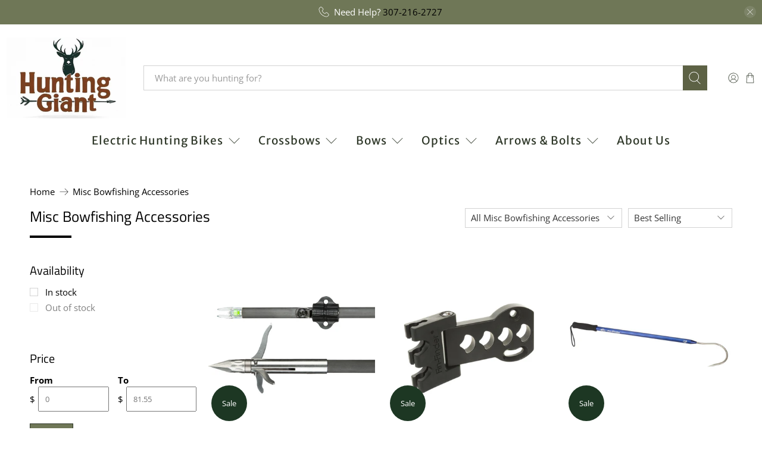

--- FILE ---
content_type: text/html; charset=utf-8
request_url: https://huntinggiant.com/collections/misc-bowfishing-accessories
body_size: 51025
content:


 <!doctype html>
<html class="no-js no-touch" lang="en">
<head> <link rel="canonical" href="https://huntinggiant.com/collections/misc-bowfishing-accessories"> <meta charset="utf-8"> <meta http-equiv="cleartype" content="on"> <meta name="robots" content="index,follow"> <meta name="viewport" content="width=device-width,initial-scale=1"> <meta name="theme-color" content="#ffffff"> <link rel="canonical" href="https://huntinggiant.com/collections/misc-bowfishing-accessories">
<meta name="p:domain_verify" content="3b233169f446b253a2a38d8f3083393c"/><title>Bowfishing Accessories - Hunting Giant</title> <!-- DNS prefetches --> <link rel="dns-prefetch" href="https://cdn.shopify.com"> <link rel="dns-prefetch" href="https://fonts.shopify.com"> <link rel="dns-prefetch" href="https://monorail-edge.shopifysvc.com"> <link rel="dns-prefetch" href="https://ajax.googleapis.com"> <!-- Preconnects --> <link rel="preconnect" href="https://cdn.shopify.com" crossorigin> <link rel="preconnect" href="https://fonts.shopify.com" crossorigin> <link rel="preconnect" href="https://monorail-edge.shopifysvc.com"> <link rel="preconnect" href="https://ajax.googleapis.com"> <!-- Preloads --> <!-- Preload CSS --> <link rel="preload" href="//huntinggiant.com/cdn/shop/t/21/assets/fancybox.css?v=30466120580444283401736257387" as="style"> <link rel="preload" href="//huntinggiant.com/cdn/shop/t/21/assets/styles.css?v=37514661749520426701759417724" as="style"> <!-- Preload JS --> <link rel="preload" href="https://ajax.googleapis.com/ajax/libs/jquery/3.6.0/jquery.min.js" as="script"> <link rel="preload" href="//huntinggiant.com/cdn/shop/t/21/assets/vendors.js?v=105789364703734492431736257387" as="script"> <link rel="preload" href="//huntinggiant.com/cdn/shop/t/21/assets/utilities.js?v=94611970877063082381736257387" as="script"> <link rel="preload" href="//huntinggiant.com/cdn/shop/t/21/assets/app.js?v=30281363482671889751736257415" as="script"> <link rel="preload" href="/services/javascripts/currencies.js" as="script"> <link rel="preload" href="//huntinggiant.com/cdn/shop/t/21/assets/currencyConversion.js?v=131509219858779596601736257387" as="script"> <!-- CSS for Flex --> <link rel="stylesheet" href="//huntinggiant.com/cdn/shop/t/21/assets/fancybox.css?v=30466120580444283401736257387"> <link rel="stylesheet" href="//huntinggiant.com/cdn/shop/t/21/assets/styles.css?v=37514661749520426701759417724"> <script>
    window.PXUTheme = window.PXUTheme || {};
    window.PXUTheme.version = '5.2.1';
    window.PXUTheme.name = 'Flex';</script> <script>
    

window.PXUTheme = window.PXUTheme || {};


window.PXUTheme.info = {
  name: 'Flex',
  version: '3.0.0'
}


window.PXUTheme.currency = {};
window.PXUTheme.currency.show_multiple_currencies = null;
window.PXUTheme.currency.presentment_currency = "USD";
window.PXUTheme.currency.default_currency = "USD";
window.PXUTheme.currency.display_format = null;
window.PXUTheme.currency.money_format = "";
window.PXUTheme.currency.money_format_no_currency = "${{amount}}";
window.PXUTheme.currency.money_format_currency = "${{amount}} USD";
window.PXUTheme.currency.native_multi_currency = false;
window.PXUTheme.currency.iso_code = "USD";
window.PXUTheme.currency.symbol = "$";



window.PXUTheme.allCountryOptionTags = "\u003coption value=\"United States\" data-provinces=\"[[\u0026quot;Alabama\u0026quot;,\u0026quot;Alabama\u0026quot;],[\u0026quot;Alaska\u0026quot;,\u0026quot;Alaska\u0026quot;],[\u0026quot;American Samoa\u0026quot;,\u0026quot;American Samoa\u0026quot;],[\u0026quot;Arizona\u0026quot;,\u0026quot;Arizona\u0026quot;],[\u0026quot;Arkansas\u0026quot;,\u0026quot;Arkansas\u0026quot;],[\u0026quot;Armed Forces Americas\u0026quot;,\u0026quot;Armed Forces Americas\u0026quot;],[\u0026quot;Armed Forces Europe\u0026quot;,\u0026quot;Armed Forces Europe\u0026quot;],[\u0026quot;Armed Forces Pacific\u0026quot;,\u0026quot;Armed Forces Pacific\u0026quot;],[\u0026quot;California\u0026quot;,\u0026quot;California\u0026quot;],[\u0026quot;Colorado\u0026quot;,\u0026quot;Colorado\u0026quot;],[\u0026quot;Connecticut\u0026quot;,\u0026quot;Connecticut\u0026quot;],[\u0026quot;Delaware\u0026quot;,\u0026quot;Delaware\u0026quot;],[\u0026quot;District of Columbia\u0026quot;,\u0026quot;Washington DC\u0026quot;],[\u0026quot;Federated States of Micronesia\u0026quot;,\u0026quot;Micronesia\u0026quot;],[\u0026quot;Florida\u0026quot;,\u0026quot;Florida\u0026quot;],[\u0026quot;Georgia\u0026quot;,\u0026quot;Georgia\u0026quot;],[\u0026quot;Guam\u0026quot;,\u0026quot;Guam\u0026quot;],[\u0026quot;Hawaii\u0026quot;,\u0026quot;Hawaii\u0026quot;],[\u0026quot;Idaho\u0026quot;,\u0026quot;Idaho\u0026quot;],[\u0026quot;Illinois\u0026quot;,\u0026quot;Illinois\u0026quot;],[\u0026quot;Indiana\u0026quot;,\u0026quot;Indiana\u0026quot;],[\u0026quot;Iowa\u0026quot;,\u0026quot;Iowa\u0026quot;],[\u0026quot;Kansas\u0026quot;,\u0026quot;Kansas\u0026quot;],[\u0026quot;Kentucky\u0026quot;,\u0026quot;Kentucky\u0026quot;],[\u0026quot;Louisiana\u0026quot;,\u0026quot;Louisiana\u0026quot;],[\u0026quot;Maine\u0026quot;,\u0026quot;Maine\u0026quot;],[\u0026quot;Marshall Islands\u0026quot;,\u0026quot;Marshall Islands\u0026quot;],[\u0026quot;Maryland\u0026quot;,\u0026quot;Maryland\u0026quot;],[\u0026quot;Massachusetts\u0026quot;,\u0026quot;Massachusetts\u0026quot;],[\u0026quot;Michigan\u0026quot;,\u0026quot;Michigan\u0026quot;],[\u0026quot;Minnesota\u0026quot;,\u0026quot;Minnesota\u0026quot;],[\u0026quot;Mississippi\u0026quot;,\u0026quot;Mississippi\u0026quot;],[\u0026quot;Missouri\u0026quot;,\u0026quot;Missouri\u0026quot;],[\u0026quot;Montana\u0026quot;,\u0026quot;Montana\u0026quot;],[\u0026quot;Nebraska\u0026quot;,\u0026quot;Nebraska\u0026quot;],[\u0026quot;Nevada\u0026quot;,\u0026quot;Nevada\u0026quot;],[\u0026quot;New Hampshire\u0026quot;,\u0026quot;New Hampshire\u0026quot;],[\u0026quot;New Jersey\u0026quot;,\u0026quot;New Jersey\u0026quot;],[\u0026quot;New Mexico\u0026quot;,\u0026quot;New Mexico\u0026quot;],[\u0026quot;New York\u0026quot;,\u0026quot;New York\u0026quot;],[\u0026quot;North Carolina\u0026quot;,\u0026quot;North Carolina\u0026quot;],[\u0026quot;North Dakota\u0026quot;,\u0026quot;North Dakota\u0026quot;],[\u0026quot;Northern Mariana Islands\u0026quot;,\u0026quot;Northern Mariana Islands\u0026quot;],[\u0026quot;Ohio\u0026quot;,\u0026quot;Ohio\u0026quot;],[\u0026quot;Oklahoma\u0026quot;,\u0026quot;Oklahoma\u0026quot;],[\u0026quot;Oregon\u0026quot;,\u0026quot;Oregon\u0026quot;],[\u0026quot;Palau\u0026quot;,\u0026quot;Palau\u0026quot;],[\u0026quot;Pennsylvania\u0026quot;,\u0026quot;Pennsylvania\u0026quot;],[\u0026quot;Puerto Rico\u0026quot;,\u0026quot;Puerto Rico\u0026quot;],[\u0026quot;Rhode Island\u0026quot;,\u0026quot;Rhode Island\u0026quot;],[\u0026quot;South Carolina\u0026quot;,\u0026quot;South Carolina\u0026quot;],[\u0026quot;South Dakota\u0026quot;,\u0026quot;South Dakota\u0026quot;],[\u0026quot;Tennessee\u0026quot;,\u0026quot;Tennessee\u0026quot;],[\u0026quot;Texas\u0026quot;,\u0026quot;Texas\u0026quot;],[\u0026quot;Utah\u0026quot;,\u0026quot;Utah\u0026quot;],[\u0026quot;Vermont\u0026quot;,\u0026quot;Vermont\u0026quot;],[\u0026quot;Virgin Islands\u0026quot;,\u0026quot;U.S. Virgin Islands\u0026quot;],[\u0026quot;Virginia\u0026quot;,\u0026quot;Virginia\u0026quot;],[\u0026quot;Washington\u0026quot;,\u0026quot;Washington\u0026quot;],[\u0026quot;West Virginia\u0026quot;,\u0026quot;West Virginia\u0026quot;],[\u0026quot;Wisconsin\u0026quot;,\u0026quot;Wisconsin\u0026quot;],[\u0026quot;Wyoming\u0026quot;,\u0026quot;Wyoming\u0026quot;]]\"\u003eUnited States\u003c\/option\u003e\n\u003coption value=\"---\" data-provinces=\"[]\"\u003e---\u003c\/option\u003e\n\u003coption value=\"Afghanistan\" data-provinces=\"[]\"\u003eAfghanistan\u003c\/option\u003e\n\u003coption value=\"Aland Islands\" data-provinces=\"[]\"\u003eÅland Islands\u003c\/option\u003e\n\u003coption value=\"Albania\" data-provinces=\"[]\"\u003eAlbania\u003c\/option\u003e\n\u003coption value=\"Algeria\" data-provinces=\"[]\"\u003eAlgeria\u003c\/option\u003e\n\u003coption value=\"Andorra\" data-provinces=\"[]\"\u003eAndorra\u003c\/option\u003e\n\u003coption value=\"Angola\" data-provinces=\"[]\"\u003eAngola\u003c\/option\u003e\n\u003coption value=\"Anguilla\" data-provinces=\"[]\"\u003eAnguilla\u003c\/option\u003e\n\u003coption value=\"Antigua And Barbuda\" data-provinces=\"[]\"\u003eAntigua \u0026 Barbuda\u003c\/option\u003e\n\u003coption value=\"Argentina\" data-provinces=\"[[\u0026quot;Buenos Aires\u0026quot;,\u0026quot;Buenos Aires Province\u0026quot;],[\u0026quot;Catamarca\u0026quot;,\u0026quot;Catamarca\u0026quot;],[\u0026quot;Chaco\u0026quot;,\u0026quot;Chaco\u0026quot;],[\u0026quot;Chubut\u0026quot;,\u0026quot;Chubut\u0026quot;],[\u0026quot;Ciudad Autónoma de Buenos Aires\u0026quot;,\u0026quot;Buenos Aires (Autonomous City)\u0026quot;],[\u0026quot;Corrientes\u0026quot;,\u0026quot;Corrientes\u0026quot;],[\u0026quot;Córdoba\u0026quot;,\u0026quot;Córdoba\u0026quot;],[\u0026quot;Entre Ríos\u0026quot;,\u0026quot;Entre Ríos\u0026quot;],[\u0026quot;Formosa\u0026quot;,\u0026quot;Formosa\u0026quot;],[\u0026quot;Jujuy\u0026quot;,\u0026quot;Jujuy\u0026quot;],[\u0026quot;La Pampa\u0026quot;,\u0026quot;La Pampa\u0026quot;],[\u0026quot;La Rioja\u0026quot;,\u0026quot;La Rioja\u0026quot;],[\u0026quot;Mendoza\u0026quot;,\u0026quot;Mendoza\u0026quot;],[\u0026quot;Misiones\u0026quot;,\u0026quot;Misiones\u0026quot;],[\u0026quot;Neuquén\u0026quot;,\u0026quot;Neuquén\u0026quot;],[\u0026quot;Río Negro\u0026quot;,\u0026quot;Río Negro\u0026quot;],[\u0026quot;Salta\u0026quot;,\u0026quot;Salta\u0026quot;],[\u0026quot;San Juan\u0026quot;,\u0026quot;San Juan\u0026quot;],[\u0026quot;San Luis\u0026quot;,\u0026quot;San Luis\u0026quot;],[\u0026quot;Santa Cruz\u0026quot;,\u0026quot;Santa Cruz\u0026quot;],[\u0026quot;Santa Fe\u0026quot;,\u0026quot;Santa Fe\u0026quot;],[\u0026quot;Santiago Del Estero\u0026quot;,\u0026quot;Santiago del Estero\u0026quot;],[\u0026quot;Tierra Del Fuego\u0026quot;,\u0026quot;Tierra del Fuego\u0026quot;],[\u0026quot;Tucumán\u0026quot;,\u0026quot;Tucumán\u0026quot;]]\"\u003eArgentina\u003c\/option\u003e\n\u003coption value=\"Armenia\" data-provinces=\"[]\"\u003eArmenia\u003c\/option\u003e\n\u003coption value=\"Aruba\" data-provinces=\"[]\"\u003eAruba\u003c\/option\u003e\n\u003coption value=\"Ascension Island\" data-provinces=\"[]\"\u003eAscension Island\u003c\/option\u003e\n\u003coption value=\"Australia\" data-provinces=\"[[\u0026quot;Australian Capital Territory\u0026quot;,\u0026quot;Australian Capital Territory\u0026quot;],[\u0026quot;New South Wales\u0026quot;,\u0026quot;New South Wales\u0026quot;],[\u0026quot;Northern Territory\u0026quot;,\u0026quot;Northern Territory\u0026quot;],[\u0026quot;Queensland\u0026quot;,\u0026quot;Queensland\u0026quot;],[\u0026quot;South Australia\u0026quot;,\u0026quot;South Australia\u0026quot;],[\u0026quot;Tasmania\u0026quot;,\u0026quot;Tasmania\u0026quot;],[\u0026quot;Victoria\u0026quot;,\u0026quot;Victoria\u0026quot;],[\u0026quot;Western Australia\u0026quot;,\u0026quot;Western Australia\u0026quot;]]\"\u003eAustralia\u003c\/option\u003e\n\u003coption value=\"Austria\" data-provinces=\"[]\"\u003eAustria\u003c\/option\u003e\n\u003coption value=\"Azerbaijan\" data-provinces=\"[]\"\u003eAzerbaijan\u003c\/option\u003e\n\u003coption value=\"Bahamas\" data-provinces=\"[]\"\u003eBahamas\u003c\/option\u003e\n\u003coption value=\"Bahrain\" data-provinces=\"[]\"\u003eBahrain\u003c\/option\u003e\n\u003coption value=\"Bangladesh\" data-provinces=\"[]\"\u003eBangladesh\u003c\/option\u003e\n\u003coption value=\"Barbados\" data-provinces=\"[]\"\u003eBarbados\u003c\/option\u003e\n\u003coption value=\"Belarus\" data-provinces=\"[]\"\u003eBelarus\u003c\/option\u003e\n\u003coption value=\"Belgium\" data-provinces=\"[]\"\u003eBelgium\u003c\/option\u003e\n\u003coption value=\"Belize\" data-provinces=\"[]\"\u003eBelize\u003c\/option\u003e\n\u003coption value=\"Benin\" data-provinces=\"[]\"\u003eBenin\u003c\/option\u003e\n\u003coption value=\"Bermuda\" data-provinces=\"[]\"\u003eBermuda\u003c\/option\u003e\n\u003coption value=\"Bhutan\" data-provinces=\"[]\"\u003eBhutan\u003c\/option\u003e\n\u003coption value=\"Bolivia\" data-provinces=\"[]\"\u003eBolivia\u003c\/option\u003e\n\u003coption value=\"Bosnia And Herzegovina\" data-provinces=\"[]\"\u003eBosnia \u0026 Herzegovina\u003c\/option\u003e\n\u003coption value=\"Botswana\" data-provinces=\"[]\"\u003eBotswana\u003c\/option\u003e\n\u003coption value=\"Brazil\" data-provinces=\"[[\u0026quot;Acre\u0026quot;,\u0026quot;Acre\u0026quot;],[\u0026quot;Alagoas\u0026quot;,\u0026quot;Alagoas\u0026quot;],[\u0026quot;Amapá\u0026quot;,\u0026quot;Amapá\u0026quot;],[\u0026quot;Amazonas\u0026quot;,\u0026quot;Amazonas\u0026quot;],[\u0026quot;Bahia\u0026quot;,\u0026quot;Bahia\u0026quot;],[\u0026quot;Ceará\u0026quot;,\u0026quot;Ceará\u0026quot;],[\u0026quot;Distrito Federal\u0026quot;,\u0026quot;Federal District\u0026quot;],[\u0026quot;Espírito Santo\u0026quot;,\u0026quot;Espírito Santo\u0026quot;],[\u0026quot;Goiás\u0026quot;,\u0026quot;Goiás\u0026quot;],[\u0026quot;Maranhão\u0026quot;,\u0026quot;Maranhão\u0026quot;],[\u0026quot;Mato Grosso\u0026quot;,\u0026quot;Mato Grosso\u0026quot;],[\u0026quot;Mato Grosso do Sul\u0026quot;,\u0026quot;Mato Grosso do Sul\u0026quot;],[\u0026quot;Minas Gerais\u0026quot;,\u0026quot;Minas Gerais\u0026quot;],[\u0026quot;Paraná\u0026quot;,\u0026quot;Paraná\u0026quot;],[\u0026quot;Paraíba\u0026quot;,\u0026quot;Paraíba\u0026quot;],[\u0026quot;Pará\u0026quot;,\u0026quot;Pará\u0026quot;],[\u0026quot;Pernambuco\u0026quot;,\u0026quot;Pernambuco\u0026quot;],[\u0026quot;Piauí\u0026quot;,\u0026quot;Piauí\u0026quot;],[\u0026quot;Rio Grande do Norte\u0026quot;,\u0026quot;Rio Grande do Norte\u0026quot;],[\u0026quot;Rio Grande do Sul\u0026quot;,\u0026quot;Rio Grande do Sul\u0026quot;],[\u0026quot;Rio de Janeiro\u0026quot;,\u0026quot;Rio de Janeiro\u0026quot;],[\u0026quot;Rondônia\u0026quot;,\u0026quot;Rondônia\u0026quot;],[\u0026quot;Roraima\u0026quot;,\u0026quot;Roraima\u0026quot;],[\u0026quot;Santa Catarina\u0026quot;,\u0026quot;Santa Catarina\u0026quot;],[\u0026quot;Sergipe\u0026quot;,\u0026quot;Sergipe\u0026quot;],[\u0026quot;São Paulo\u0026quot;,\u0026quot;São Paulo\u0026quot;],[\u0026quot;Tocantins\u0026quot;,\u0026quot;Tocantins\u0026quot;]]\"\u003eBrazil\u003c\/option\u003e\n\u003coption value=\"British Indian Ocean Territory\" data-provinces=\"[]\"\u003eBritish Indian Ocean Territory\u003c\/option\u003e\n\u003coption value=\"Virgin Islands, British\" data-provinces=\"[]\"\u003eBritish Virgin Islands\u003c\/option\u003e\n\u003coption value=\"Brunei\" data-provinces=\"[]\"\u003eBrunei\u003c\/option\u003e\n\u003coption value=\"Bulgaria\" data-provinces=\"[]\"\u003eBulgaria\u003c\/option\u003e\n\u003coption value=\"Burkina Faso\" data-provinces=\"[]\"\u003eBurkina Faso\u003c\/option\u003e\n\u003coption value=\"Burundi\" data-provinces=\"[]\"\u003eBurundi\u003c\/option\u003e\n\u003coption value=\"Cambodia\" data-provinces=\"[]\"\u003eCambodia\u003c\/option\u003e\n\u003coption value=\"Republic of Cameroon\" data-provinces=\"[]\"\u003eCameroon\u003c\/option\u003e\n\u003coption value=\"Canada\" data-provinces=\"[[\u0026quot;Alberta\u0026quot;,\u0026quot;Alberta\u0026quot;],[\u0026quot;British Columbia\u0026quot;,\u0026quot;British Columbia\u0026quot;],[\u0026quot;Manitoba\u0026quot;,\u0026quot;Manitoba\u0026quot;],[\u0026quot;New Brunswick\u0026quot;,\u0026quot;New Brunswick\u0026quot;],[\u0026quot;Newfoundland and Labrador\u0026quot;,\u0026quot;Newfoundland and Labrador\u0026quot;],[\u0026quot;Northwest Territories\u0026quot;,\u0026quot;Northwest Territories\u0026quot;],[\u0026quot;Nova Scotia\u0026quot;,\u0026quot;Nova Scotia\u0026quot;],[\u0026quot;Nunavut\u0026quot;,\u0026quot;Nunavut\u0026quot;],[\u0026quot;Ontario\u0026quot;,\u0026quot;Ontario\u0026quot;],[\u0026quot;Prince Edward Island\u0026quot;,\u0026quot;Prince Edward Island\u0026quot;],[\u0026quot;Quebec\u0026quot;,\u0026quot;Quebec\u0026quot;],[\u0026quot;Saskatchewan\u0026quot;,\u0026quot;Saskatchewan\u0026quot;],[\u0026quot;Yukon\u0026quot;,\u0026quot;Yukon\u0026quot;]]\"\u003eCanada\u003c\/option\u003e\n\u003coption value=\"Cape Verde\" data-provinces=\"[]\"\u003eCape Verde\u003c\/option\u003e\n\u003coption value=\"Caribbean Netherlands\" data-provinces=\"[]\"\u003eCaribbean Netherlands\u003c\/option\u003e\n\u003coption value=\"Cayman Islands\" data-provinces=\"[]\"\u003eCayman Islands\u003c\/option\u003e\n\u003coption value=\"Central African Republic\" data-provinces=\"[]\"\u003eCentral African Republic\u003c\/option\u003e\n\u003coption value=\"Chad\" data-provinces=\"[]\"\u003eChad\u003c\/option\u003e\n\u003coption value=\"Chile\" data-provinces=\"[[\u0026quot;Antofagasta\u0026quot;,\u0026quot;Antofagasta\u0026quot;],[\u0026quot;Araucanía\u0026quot;,\u0026quot;Araucanía\u0026quot;],[\u0026quot;Arica and Parinacota\u0026quot;,\u0026quot;Arica y Parinacota\u0026quot;],[\u0026quot;Atacama\u0026quot;,\u0026quot;Atacama\u0026quot;],[\u0026quot;Aysén\u0026quot;,\u0026quot;Aysén\u0026quot;],[\u0026quot;Biobío\u0026quot;,\u0026quot;Bío Bío\u0026quot;],[\u0026quot;Coquimbo\u0026quot;,\u0026quot;Coquimbo\u0026quot;],[\u0026quot;Los Lagos\u0026quot;,\u0026quot;Los Lagos\u0026quot;],[\u0026quot;Los Ríos\u0026quot;,\u0026quot;Los Ríos\u0026quot;],[\u0026quot;Magallanes\u0026quot;,\u0026quot;Magallanes Region\u0026quot;],[\u0026quot;Maule\u0026quot;,\u0026quot;Maule\u0026quot;],[\u0026quot;O\u0026#39;Higgins\u0026quot;,\u0026quot;Libertador General Bernardo O’Higgins\u0026quot;],[\u0026quot;Santiago\u0026quot;,\u0026quot;Santiago Metropolitan\u0026quot;],[\u0026quot;Tarapacá\u0026quot;,\u0026quot;Tarapacá\u0026quot;],[\u0026quot;Valparaíso\u0026quot;,\u0026quot;Valparaíso\u0026quot;],[\u0026quot;Ñuble\u0026quot;,\u0026quot;Ñuble\u0026quot;]]\"\u003eChile\u003c\/option\u003e\n\u003coption value=\"China\" data-provinces=\"[[\u0026quot;Anhui\u0026quot;,\u0026quot;Anhui\u0026quot;],[\u0026quot;Beijing\u0026quot;,\u0026quot;Beijing\u0026quot;],[\u0026quot;Chongqing\u0026quot;,\u0026quot;Chongqing\u0026quot;],[\u0026quot;Fujian\u0026quot;,\u0026quot;Fujian\u0026quot;],[\u0026quot;Gansu\u0026quot;,\u0026quot;Gansu\u0026quot;],[\u0026quot;Guangdong\u0026quot;,\u0026quot;Guangdong\u0026quot;],[\u0026quot;Guangxi\u0026quot;,\u0026quot;Guangxi\u0026quot;],[\u0026quot;Guizhou\u0026quot;,\u0026quot;Guizhou\u0026quot;],[\u0026quot;Hainan\u0026quot;,\u0026quot;Hainan\u0026quot;],[\u0026quot;Hebei\u0026quot;,\u0026quot;Hebei\u0026quot;],[\u0026quot;Heilongjiang\u0026quot;,\u0026quot;Heilongjiang\u0026quot;],[\u0026quot;Henan\u0026quot;,\u0026quot;Henan\u0026quot;],[\u0026quot;Hubei\u0026quot;,\u0026quot;Hubei\u0026quot;],[\u0026quot;Hunan\u0026quot;,\u0026quot;Hunan\u0026quot;],[\u0026quot;Inner Mongolia\u0026quot;,\u0026quot;Inner Mongolia\u0026quot;],[\u0026quot;Jiangsu\u0026quot;,\u0026quot;Jiangsu\u0026quot;],[\u0026quot;Jiangxi\u0026quot;,\u0026quot;Jiangxi\u0026quot;],[\u0026quot;Jilin\u0026quot;,\u0026quot;Jilin\u0026quot;],[\u0026quot;Liaoning\u0026quot;,\u0026quot;Liaoning\u0026quot;],[\u0026quot;Ningxia\u0026quot;,\u0026quot;Ningxia\u0026quot;],[\u0026quot;Qinghai\u0026quot;,\u0026quot;Qinghai\u0026quot;],[\u0026quot;Shaanxi\u0026quot;,\u0026quot;Shaanxi\u0026quot;],[\u0026quot;Shandong\u0026quot;,\u0026quot;Shandong\u0026quot;],[\u0026quot;Shanghai\u0026quot;,\u0026quot;Shanghai\u0026quot;],[\u0026quot;Shanxi\u0026quot;,\u0026quot;Shanxi\u0026quot;],[\u0026quot;Sichuan\u0026quot;,\u0026quot;Sichuan\u0026quot;],[\u0026quot;Tianjin\u0026quot;,\u0026quot;Tianjin\u0026quot;],[\u0026quot;Xinjiang\u0026quot;,\u0026quot;Xinjiang\u0026quot;],[\u0026quot;Xizang\u0026quot;,\u0026quot;Tibet\u0026quot;],[\u0026quot;Yunnan\u0026quot;,\u0026quot;Yunnan\u0026quot;],[\u0026quot;Zhejiang\u0026quot;,\u0026quot;Zhejiang\u0026quot;]]\"\u003eChina\u003c\/option\u003e\n\u003coption value=\"Christmas Island\" data-provinces=\"[]\"\u003eChristmas Island\u003c\/option\u003e\n\u003coption value=\"Cocos (Keeling) Islands\" data-provinces=\"[]\"\u003eCocos (Keeling) Islands\u003c\/option\u003e\n\u003coption value=\"Colombia\" data-provinces=\"[[\u0026quot;Amazonas\u0026quot;,\u0026quot;Amazonas\u0026quot;],[\u0026quot;Antioquia\u0026quot;,\u0026quot;Antioquia\u0026quot;],[\u0026quot;Arauca\u0026quot;,\u0026quot;Arauca\u0026quot;],[\u0026quot;Atlántico\u0026quot;,\u0026quot;Atlántico\u0026quot;],[\u0026quot;Bogotá, D.C.\u0026quot;,\u0026quot;Capital District\u0026quot;],[\u0026quot;Bolívar\u0026quot;,\u0026quot;Bolívar\u0026quot;],[\u0026quot;Boyacá\u0026quot;,\u0026quot;Boyacá\u0026quot;],[\u0026quot;Caldas\u0026quot;,\u0026quot;Caldas\u0026quot;],[\u0026quot;Caquetá\u0026quot;,\u0026quot;Caquetá\u0026quot;],[\u0026quot;Casanare\u0026quot;,\u0026quot;Casanare\u0026quot;],[\u0026quot;Cauca\u0026quot;,\u0026quot;Cauca\u0026quot;],[\u0026quot;Cesar\u0026quot;,\u0026quot;Cesar\u0026quot;],[\u0026quot;Chocó\u0026quot;,\u0026quot;Chocó\u0026quot;],[\u0026quot;Cundinamarca\u0026quot;,\u0026quot;Cundinamarca\u0026quot;],[\u0026quot;Córdoba\u0026quot;,\u0026quot;Córdoba\u0026quot;],[\u0026quot;Guainía\u0026quot;,\u0026quot;Guainía\u0026quot;],[\u0026quot;Guaviare\u0026quot;,\u0026quot;Guaviare\u0026quot;],[\u0026quot;Huila\u0026quot;,\u0026quot;Huila\u0026quot;],[\u0026quot;La Guajira\u0026quot;,\u0026quot;La Guajira\u0026quot;],[\u0026quot;Magdalena\u0026quot;,\u0026quot;Magdalena\u0026quot;],[\u0026quot;Meta\u0026quot;,\u0026quot;Meta\u0026quot;],[\u0026quot;Nariño\u0026quot;,\u0026quot;Nariño\u0026quot;],[\u0026quot;Norte de Santander\u0026quot;,\u0026quot;Norte de Santander\u0026quot;],[\u0026quot;Putumayo\u0026quot;,\u0026quot;Putumayo\u0026quot;],[\u0026quot;Quindío\u0026quot;,\u0026quot;Quindío\u0026quot;],[\u0026quot;Risaralda\u0026quot;,\u0026quot;Risaralda\u0026quot;],[\u0026quot;San Andrés, Providencia y Santa Catalina\u0026quot;,\u0026quot;San Andrés \\u0026 Providencia\u0026quot;],[\u0026quot;Santander\u0026quot;,\u0026quot;Santander\u0026quot;],[\u0026quot;Sucre\u0026quot;,\u0026quot;Sucre\u0026quot;],[\u0026quot;Tolima\u0026quot;,\u0026quot;Tolima\u0026quot;],[\u0026quot;Valle del Cauca\u0026quot;,\u0026quot;Valle del Cauca\u0026quot;],[\u0026quot;Vaupés\u0026quot;,\u0026quot;Vaupés\u0026quot;],[\u0026quot;Vichada\u0026quot;,\u0026quot;Vichada\u0026quot;]]\"\u003eColombia\u003c\/option\u003e\n\u003coption value=\"Comoros\" data-provinces=\"[]\"\u003eComoros\u003c\/option\u003e\n\u003coption value=\"Congo\" data-provinces=\"[]\"\u003eCongo - Brazzaville\u003c\/option\u003e\n\u003coption value=\"Congo, The Democratic Republic Of The\" data-provinces=\"[]\"\u003eCongo - Kinshasa\u003c\/option\u003e\n\u003coption value=\"Cook Islands\" data-provinces=\"[]\"\u003eCook Islands\u003c\/option\u003e\n\u003coption value=\"Costa Rica\" data-provinces=\"[[\u0026quot;Alajuela\u0026quot;,\u0026quot;Alajuela\u0026quot;],[\u0026quot;Cartago\u0026quot;,\u0026quot;Cartago\u0026quot;],[\u0026quot;Guanacaste\u0026quot;,\u0026quot;Guanacaste\u0026quot;],[\u0026quot;Heredia\u0026quot;,\u0026quot;Heredia\u0026quot;],[\u0026quot;Limón\u0026quot;,\u0026quot;Limón\u0026quot;],[\u0026quot;Puntarenas\u0026quot;,\u0026quot;Puntarenas\u0026quot;],[\u0026quot;San José\u0026quot;,\u0026quot;San José\u0026quot;]]\"\u003eCosta Rica\u003c\/option\u003e\n\u003coption value=\"Croatia\" data-provinces=\"[]\"\u003eCroatia\u003c\/option\u003e\n\u003coption value=\"Curaçao\" data-provinces=\"[]\"\u003eCuraçao\u003c\/option\u003e\n\u003coption value=\"Cyprus\" data-provinces=\"[]\"\u003eCyprus\u003c\/option\u003e\n\u003coption value=\"Czech Republic\" data-provinces=\"[]\"\u003eCzechia\u003c\/option\u003e\n\u003coption value=\"Côte d'Ivoire\" data-provinces=\"[]\"\u003eCôte d’Ivoire\u003c\/option\u003e\n\u003coption value=\"Denmark\" data-provinces=\"[]\"\u003eDenmark\u003c\/option\u003e\n\u003coption value=\"Djibouti\" data-provinces=\"[]\"\u003eDjibouti\u003c\/option\u003e\n\u003coption value=\"Dominica\" data-provinces=\"[]\"\u003eDominica\u003c\/option\u003e\n\u003coption value=\"Dominican Republic\" data-provinces=\"[]\"\u003eDominican Republic\u003c\/option\u003e\n\u003coption value=\"Ecuador\" data-provinces=\"[]\"\u003eEcuador\u003c\/option\u003e\n\u003coption value=\"Egypt\" data-provinces=\"[[\u0026quot;6th of October\u0026quot;,\u0026quot;6th of October\u0026quot;],[\u0026quot;Al Sharqia\u0026quot;,\u0026quot;Al Sharqia\u0026quot;],[\u0026quot;Alexandria\u0026quot;,\u0026quot;Alexandria\u0026quot;],[\u0026quot;Aswan\u0026quot;,\u0026quot;Aswan\u0026quot;],[\u0026quot;Asyut\u0026quot;,\u0026quot;Asyut\u0026quot;],[\u0026quot;Beheira\u0026quot;,\u0026quot;Beheira\u0026quot;],[\u0026quot;Beni Suef\u0026quot;,\u0026quot;Beni Suef\u0026quot;],[\u0026quot;Cairo\u0026quot;,\u0026quot;Cairo\u0026quot;],[\u0026quot;Dakahlia\u0026quot;,\u0026quot;Dakahlia\u0026quot;],[\u0026quot;Damietta\u0026quot;,\u0026quot;Damietta\u0026quot;],[\u0026quot;Faiyum\u0026quot;,\u0026quot;Faiyum\u0026quot;],[\u0026quot;Gharbia\u0026quot;,\u0026quot;Gharbia\u0026quot;],[\u0026quot;Giza\u0026quot;,\u0026quot;Giza\u0026quot;],[\u0026quot;Helwan\u0026quot;,\u0026quot;Helwan\u0026quot;],[\u0026quot;Ismailia\u0026quot;,\u0026quot;Ismailia\u0026quot;],[\u0026quot;Kafr el-Sheikh\u0026quot;,\u0026quot;Kafr el-Sheikh\u0026quot;],[\u0026quot;Luxor\u0026quot;,\u0026quot;Luxor\u0026quot;],[\u0026quot;Matrouh\u0026quot;,\u0026quot;Matrouh\u0026quot;],[\u0026quot;Minya\u0026quot;,\u0026quot;Minya\u0026quot;],[\u0026quot;Monufia\u0026quot;,\u0026quot;Monufia\u0026quot;],[\u0026quot;New Valley\u0026quot;,\u0026quot;New Valley\u0026quot;],[\u0026quot;North Sinai\u0026quot;,\u0026quot;North Sinai\u0026quot;],[\u0026quot;Port Said\u0026quot;,\u0026quot;Port Said\u0026quot;],[\u0026quot;Qalyubia\u0026quot;,\u0026quot;Qalyubia\u0026quot;],[\u0026quot;Qena\u0026quot;,\u0026quot;Qena\u0026quot;],[\u0026quot;Red Sea\u0026quot;,\u0026quot;Red Sea\u0026quot;],[\u0026quot;Sohag\u0026quot;,\u0026quot;Sohag\u0026quot;],[\u0026quot;South Sinai\u0026quot;,\u0026quot;South Sinai\u0026quot;],[\u0026quot;Suez\u0026quot;,\u0026quot;Suez\u0026quot;]]\"\u003eEgypt\u003c\/option\u003e\n\u003coption value=\"El Salvador\" data-provinces=\"[[\u0026quot;Ahuachapán\u0026quot;,\u0026quot;Ahuachapán\u0026quot;],[\u0026quot;Cabañas\u0026quot;,\u0026quot;Cabañas\u0026quot;],[\u0026quot;Chalatenango\u0026quot;,\u0026quot;Chalatenango\u0026quot;],[\u0026quot;Cuscatlán\u0026quot;,\u0026quot;Cuscatlán\u0026quot;],[\u0026quot;La Libertad\u0026quot;,\u0026quot;La Libertad\u0026quot;],[\u0026quot;La Paz\u0026quot;,\u0026quot;La Paz\u0026quot;],[\u0026quot;La Unión\u0026quot;,\u0026quot;La Unión\u0026quot;],[\u0026quot;Morazán\u0026quot;,\u0026quot;Morazán\u0026quot;],[\u0026quot;San Miguel\u0026quot;,\u0026quot;San Miguel\u0026quot;],[\u0026quot;San Salvador\u0026quot;,\u0026quot;San Salvador\u0026quot;],[\u0026quot;San Vicente\u0026quot;,\u0026quot;San Vicente\u0026quot;],[\u0026quot;Santa Ana\u0026quot;,\u0026quot;Santa Ana\u0026quot;],[\u0026quot;Sonsonate\u0026quot;,\u0026quot;Sonsonate\u0026quot;],[\u0026quot;Usulután\u0026quot;,\u0026quot;Usulután\u0026quot;]]\"\u003eEl Salvador\u003c\/option\u003e\n\u003coption value=\"Equatorial Guinea\" data-provinces=\"[]\"\u003eEquatorial Guinea\u003c\/option\u003e\n\u003coption value=\"Eritrea\" data-provinces=\"[]\"\u003eEritrea\u003c\/option\u003e\n\u003coption value=\"Estonia\" data-provinces=\"[]\"\u003eEstonia\u003c\/option\u003e\n\u003coption value=\"Eswatini\" data-provinces=\"[]\"\u003eEswatini\u003c\/option\u003e\n\u003coption value=\"Ethiopia\" data-provinces=\"[]\"\u003eEthiopia\u003c\/option\u003e\n\u003coption value=\"Falkland Islands (Malvinas)\" data-provinces=\"[]\"\u003eFalkland Islands\u003c\/option\u003e\n\u003coption value=\"Faroe Islands\" data-provinces=\"[]\"\u003eFaroe Islands\u003c\/option\u003e\n\u003coption value=\"Fiji\" data-provinces=\"[]\"\u003eFiji\u003c\/option\u003e\n\u003coption value=\"Finland\" data-provinces=\"[]\"\u003eFinland\u003c\/option\u003e\n\u003coption value=\"France\" data-provinces=\"[]\"\u003eFrance\u003c\/option\u003e\n\u003coption value=\"French Guiana\" data-provinces=\"[]\"\u003eFrench Guiana\u003c\/option\u003e\n\u003coption value=\"French Polynesia\" data-provinces=\"[]\"\u003eFrench Polynesia\u003c\/option\u003e\n\u003coption value=\"French Southern Territories\" data-provinces=\"[]\"\u003eFrench Southern Territories\u003c\/option\u003e\n\u003coption value=\"Gabon\" data-provinces=\"[]\"\u003eGabon\u003c\/option\u003e\n\u003coption value=\"Gambia\" data-provinces=\"[]\"\u003eGambia\u003c\/option\u003e\n\u003coption value=\"Georgia\" data-provinces=\"[]\"\u003eGeorgia\u003c\/option\u003e\n\u003coption value=\"Germany\" data-provinces=\"[]\"\u003eGermany\u003c\/option\u003e\n\u003coption value=\"Ghana\" data-provinces=\"[]\"\u003eGhana\u003c\/option\u003e\n\u003coption value=\"Gibraltar\" data-provinces=\"[]\"\u003eGibraltar\u003c\/option\u003e\n\u003coption value=\"Greece\" data-provinces=\"[]\"\u003eGreece\u003c\/option\u003e\n\u003coption value=\"Greenland\" data-provinces=\"[]\"\u003eGreenland\u003c\/option\u003e\n\u003coption value=\"Grenada\" data-provinces=\"[]\"\u003eGrenada\u003c\/option\u003e\n\u003coption value=\"Guadeloupe\" data-provinces=\"[]\"\u003eGuadeloupe\u003c\/option\u003e\n\u003coption value=\"Guatemala\" data-provinces=\"[[\u0026quot;Alta Verapaz\u0026quot;,\u0026quot;Alta Verapaz\u0026quot;],[\u0026quot;Baja Verapaz\u0026quot;,\u0026quot;Baja Verapaz\u0026quot;],[\u0026quot;Chimaltenango\u0026quot;,\u0026quot;Chimaltenango\u0026quot;],[\u0026quot;Chiquimula\u0026quot;,\u0026quot;Chiquimula\u0026quot;],[\u0026quot;El Progreso\u0026quot;,\u0026quot;El Progreso\u0026quot;],[\u0026quot;Escuintla\u0026quot;,\u0026quot;Escuintla\u0026quot;],[\u0026quot;Guatemala\u0026quot;,\u0026quot;Guatemala\u0026quot;],[\u0026quot;Huehuetenango\u0026quot;,\u0026quot;Huehuetenango\u0026quot;],[\u0026quot;Izabal\u0026quot;,\u0026quot;Izabal\u0026quot;],[\u0026quot;Jalapa\u0026quot;,\u0026quot;Jalapa\u0026quot;],[\u0026quot;Jutiapa\u0026quot;,\u0026quot;Jutiapa\u0026quot;],[\u0026quot;Petén\u0026quot;,\u0026quot;Petén\u0026quot;],[\u0026quot;Quetzaltenango\u0026quot;,\u0026quot;Quetzaltenango\u0026quot;],[\u0026quot;Quiché\u0026quot;,\u0026quot;Quiché\u0026quot;],[\u0026quot;Retalhuleu\u0026quot;,\u0026quot;Retalhuleu\u0026quot;],[\u0026quot;Sacatepéquez\u0026quot;,\u0026quot;Sacatepéquez\u0026quot;],[\u0026quot;San Marcos\u0026quot;,\u0026quot;San Marcos\u0026quot;],[\u0026quot;Santa Rosa\u0026quot;,\u0026quot;Santa Rosa\u0026quot;],[\u0026quot;Sololá\u0026quot;,\u0026quot;Sololá\u0026quot;],[\u0026quot;Suchitepéquez\u0026quot;,\u0026quot;Suchitepéquez\u0026quot;],[\u0026quot;Totonicapán\u0026quot;,\u0026quot;Totonicapán\u0026quot;],[\u0026quot;Zacapa\u0026quot;,\u0026quot;Zacapa\u0026quot;]]\"\u003eGuatemala\u003c\/option\u003e\n\u003coption value=\"Guernsey\" data-provinces=\"[]\"\u003eGuernsey\u003c\/option\u003e\n\u003coption value=\"Guinea\" data-provinces=\"[]\"\u003eGuinea\u003c\/option\u003e\n\u003coption value=\"Guinea Bissau\" data-provinces=\"[]\"\u003eGuinea-Bissau\u003c\/option\u003e\n\u003coption value=\"Guyana\" data-provinces=\"[]\"\u003eGuyana\u003c\/option\u003e\n\u003coption value=\"Haiti\" data-provinces=\"[]\"\u003eHaiti\u003c\/option\u003e\n\u003coption value=\"Honduras\" data-provinces=\"[]\"\u003eHonduras\u003c\/option\u003e\n\u003coption value=\"Hong Kong\" data-provinces=\"[[\u0026quot;Hong Kong Island\u0026quot;,\u0026quot;Hong Kong Island\u0026quot;],[\u0026quot;Kowloon\u0026quot;,\u0026quot;Kowloon\u0026quot;],[\u0026quot;New Territories\u0026quot;,\u0026quot;New Territories\u0026quot;]]\"\u003eHong Kong SAR\u003c\/option\u003e\n\u003coption value=\"Hungary\" data-provinces=\"[]\"\u003eHungary\u003c\/option\u003e\n\u003coption value=\"Iceland\" data-provinces=\"[]\"\u003eIceland\u003c\/option\u003e\n\u003coption value=\"India\" data-provinces=\"[[\u0026quot;Andaman and Nicobar Islands\u0026quot;,\u0026quot;Andaman and Nicobar Islands\u0026quot;],[\u0026quot;Andhra Pradesh\u0026quot;,\u0026quot;Andhra Pradesh\u0026quot;],[\u0026quot;Arunachal Pradesh\u0026quot;,\u0026quot;Arunachal Pradesh\u0026quot;],[\u0026quot;Assam\u0026quot;,\u0026quot;Assam\u0026quot;],[\u0026quot;Bihar\u0026quot;,\u0026quot;Bihar\u0026quot;],[\u0026quot;Chandigarh\u0026quot;,\u0026quot;Chandigarh\u0026quot;],[\u0026quot;Chhattisgarh\u0026quot;,\u0026quot;Chhattisgarh\u0026quot;],[\u0026quot;Dadra and Nagar Haveli\u0026quot;,\u0026quot;Dadra and Nagar Haveli\u0026quot;],[\u0026quot;Daman and Diu\u0026quot;,\u0026quot;Daman and Diu\u0026quot;],[\u0026quot;Delhi\u0026quot;,\u0026quot;Delhi\u0026quot;],[\u0026quot;Goa\u0026quot;,\u0026quot;Goa\u0026quot;],[\u0026quot;Gujarat\u0026quot;,\u0026quot;Gujarat\u0026quot;],[\u0026quot;Haryana\u0026quot;,\u0026quot;Haryana\u0026quot;],[\u0026quot;Himachal Pradesh\u0026quot;,\u0026quot;Himachal Pradesh\u0026quot;],[\u0026quot;Jammu and Kashmir\u0026quot;,\u0026quot;Jammu and Kashmir\u0026quot;],[\u0026quot;Jharkhand\u0026quot;,\u0026quot;Jharkhand\u0026quot;],[\u0026quot;Karnataka\u0026quot;,\u0026quot;Karnataka\u0026quot;],[\u0026quot;Kerala\u0026quot;,\u0026quot;Kerala\u0026quot;],[\u0026quot;Ladakh\u0026quot;,\u0026quot;Ladakh\u0026quot;],[\u0026quot;Lakshadweep\u0026quot;,\u0026quot;Lakshadweep\u0026quot;],[\u0026quot;Madhya Pradesh\u0026quot;,\u0026quot;Madhya Pradesh\u0026quot;],[\u0026quot;Maharashtra\u0026quot;,\u0026quot;Maharashtra\u0026quot;],[\u0026quot;Manipur\u0026quot;,\u0026quot;Manipur\u0026quot;],[\u0026quot;Meghalaya\u0026quot;,\u0026quot;Meghalaya\u0026quot;],[\u0026quot;Mizoram\u0026quot;,\u0026quot;Mizoram\u0026quot;],[\u0026quot;Nagaland\u0026quot;,\u0026quot;Nagaland\u0026quot;],[\u0026quot;Odisha\u0026quot;,\u0026quot;Odisha\u0026quot;],[\u0026quot;Puducherry\u0026quot;,\u0026quot;Puducherry\u0026quot;],[\u0026quot;Punjab\u0026quot;,\u0026quot;Punjab\u0026quot;],[\u0026quot;Rajasthan\u0026quot;,\u0026quot;Rajasthan\u0026quot;],[\u0026quot;Sikkim\u0026quot;,\u0026quot;Sikkim\u0026quot;],[\u0026quot;Tamil Nadu\u0026quot;,\u0026quot;Tamil Nadu\u0026quot;],[\u0026quot;Telangana\u0026quot;,\u0026quot;Telangana\u0026quot;],[\u0026quot;Tripura\u0026quot;,\u0026quot;Tripura\u0026quot;],[\u0026quot;Uttar Pradesh\u0026quot;,\u0026quot;Uttar Pradesh\u0026quot;],[\u0026quot;Uttarakhand\u0026quot;,\u0026quot;Uttarakhand\u0026quot;],[\u0026quot;West Bengal\u0026quot;,\u0026quot;West Bengal\u0026quot;]]\"\u003eIndia\u003c\/option\u003e\n\u003coption value=\"Indonesia\" data-provinces=\"[[\u0026quot;Aceh\u0026quot;,\u0026quot;Aceh\u0026quot;],[\u0026quot;Bali\u0026quot;,\u0026quot;Bali\u0026quot;],[\u0026quot;Bangka Belitung\u0026quot;,\u0026quot;Bangka–Belitung Islands\u0026quot;],[\u0026quot;Banten\u0026quot;,\u0026quot;Banten\u0026quot;],[\u0026quot;Bengkulu\u0026quot;,\u0026quot;Bengkulu\u0026quot;],[\u0026quot;Gorontalo\u0026quot;,\u0026quot;Gorontalo\u0026quot;],[\u0026quot;Jakarta\u0026quot;,\u0026quot;Jakarta\u0026quot;],[\u0026quot;Jambi\u0026quot;,\u0026quot;Jambi\u0026quot;],[\u0026quot;Jawa Barat\u0026quot;,\u0026quot;West Java\u0026quot;],[\u0026quot;Jawa Tengah\u0026quot;,\u0026quot;Central Java\u0026quot;],[\u0026quot;Jawa Timur\u0026quot;,\u0026quot;East Java\u0026quot;],[\u0026quot;Kalimantan Barat\u0026quot;,\u0026quot;West Kalimantan\u0026quot;],[\u0026quot;Kalimantan Selatan\u0026quot;,\u0026quot;South Kalimantan\u0026quot;],[\u0026quot;Kalimantan Tengah\u0026quot;,\u0026quot;Central Kalimantan\u0026quot;],[\u0026quot;Kalimantan Timur\u0026quot;,\u0026quot;East Kalimantan\u0026quot;],[\u0026quot;Kalimantan Utara\u0026quot;,\u0026quot;North Kalimantan\u0026quot;],[\u0026quot;Kepulauan Riau\u0026quot;,\u0026quot;Riau Islands\u0026quot;],[\u0026quot;Lampung\u0026quot;,\u0026quot;Lampung\u0026quot;],[\u0026quot;Maluku\u0026quot;,\u0026quot;Maluku\u0026quot;],[\u0026quot;Maluku Utara\u0026quot;,\u0026quot;North Maluku\u0026quot;],[\u0026quot;North Sumatra\u0026quot;,\u0026quot;North Sumatra\u0026quot;],[\u0026quot;Nusa Tenggara Barat\u0026quot;,\u0026quot;West Nusa Tenggara\u0026quot;],[\u0026quot;Nusa Tenggara Timur\u0026quot;,\u0026quot;East Nusa Tenggara\u0026quot;],[\u0026quot;Papua\u0026quot;,\u0026quot;Papua\u0026quot;],[\u0026quot;Papua Barat\u0026quot;,\u0026quot;West Papua\u0026quot;],[\u0026quot;Riau\u0026quot;,\u0026quot;Riau\u0026quot;],[\u0026quot;South Sumatra\u0026quot;,\u0026quot;South Sumatra\u0026quot;],[\u0026quot;Sulawesi Barat\u0026quot;,\u0026quot;West Sulawesi\u0026quot;],[\u0026quot;Sulawesi Selatan\u0026quot;,\u0026quot;South Sulawesi\u0026quot;],[\u0026quot;Sulawesi Tengah\u0026quot;,\u0026quot;Central Sulawesi\u0026quot;],[\u0026quot;Sulawesi Tenggara\u0026quot;,\u0026quot;Southeast Sulawesi\u0026quot;],[\u0026quot;Sulawesi Utara\u0026quot;,\u0026quot;North Sulawesi\u0026quot;],[\u0026quot;West Sumatra\u0026quot;,\u0026quot;West Sumatra\u0026quot;],[\u0026quot;Yogyakarta\u0026quot;,\u0026quot;Yogyakarta\u0026quot;]]\"\u003eIndonesia\u003c\/option\u003e\n\u003coption value=\"Iraq\" data-provinces=\"[]\"\u003eIraq\u003c\/option\u003e\n\u003coption value=\"Ireland\" data-provinces=\"[[\u0026quot;Carlow\u0026quot;,\u0026quot;Carlow\u0026quot;],[\u0026quot;Cavan\u0026quot;,\u0026quot;Cavan\u0026quot;],[\u0026quot;Clare\u0026quot;,\u0026quot;Clare\u0026quot;],[\u0026quot;Cork\u0026quot;,\u0026quot;Cork\u0026quot;],[\u0026quot;Donegal\u0026quot;,\u0026quot;Donegal\u0026quot;],[\u0026quot;Dublin\u0026quot;,\u0026quot;Dublin\u0026quot;],[\u0026quot;Galway\u0026quot;,\u0026quot;Galway\u0026quot;],[\u0026quot;Kerry\u0026quot;,\u0026quot;Kerry\u0026quot;],[\u0026quot;Kildare\u0026quot;,\u0026quot;Kildare\u0026quot;],[\u0026quot;Kilkenny\u0026quot;,\u0026quot;Kilkenny\u0026quot;],[\u0026quot;Laois\u0026quot;,\u0026quot;Laois\u0026quot;],[\u0026quot;Leitrim\u0026quot;,\u0026quot;Leitrim\u0026quot;],[\u0026quot;Limerick\u0026quot;,\u0026quot;Limerick\u0026quot;],[\u0026quot;Longford\u0026quot;,\u0026quot;Longford\u0026quot;],[\u0026quot;Louth\u0026quot;,\u0026quot;Louth\u0026quot;],[\u0026quot;Mayo\u0026quot;,\u0026quot;Mayo\u0026quot;],[\u0026quot;Meath\u0026quot;,\u0026quot;Meath\u0026quot;],[\u0026quot;Monaghan\u0026quot;,\u0026quot;Monaghan\u0026quot;],[\u0026quot;Offaly\u0026quot;,\u0026quot;Offaly\u0026quot;],[\u0026quot;Roscommon\u0026quot;,\u0026quot;Roscommon\u0026quot;],[\u0026quot;Sligo\u0026quot;,\u0026quot;Sligo\u0026quot;],[\u0026quot;Tipperary\u0026quot;,\u0026quot;Tipperary\u0026quot;],[\u0026quot;Waterford\u0026quot;,\u0026quot;Waterford\u0026quot;],[\u0026quot;Westmeath\u0026quot;,\u0026quot;Westmeath\u0026quot;],[\u0026quot;Wexford\u0026quot;,\u0026quot;Wexford\u0026quot;],[\u0026quot;Wicklow\u0026quot;,\u0026quot;Wicklow\u0026quot;]]\"\u003eIreland\u003c\/option\u003e\n\u003coption value=\"Isle Of Man\" data-provinces=\"[]\"\u003eIsle of Man\u003c\/option\u003e\n\u003coption value=\"Israel\" data-provinces=\"[]\"\u003eIsrael\u003c\/option\u003e\n\u003coption value=\"Italy\" data-provinces=\"[[\u0026quot;Agrigento\u0026quot;,\u0026quot;Agrigento\u0026quot;],[\u0026quot;Alessandria\u0026quot;,\u0026quot;Alessandria\u0026quot;],[\u0026quot;Ancona\u0026quot;,\u0026quot;Ancona\u0026quot;],[\u0026quot;Aosta\u0026quot;,\u0026quot;Aosta Valley\u0026quot;],[\u0026quot;Arezzo\u0026quot;,\u0026quot;Arezzo\u0026quot;],[\u0026quot;Ascoli Piceno\u0026quot;,\u0026quot;Ascoli Piceno\u0026quot;],[\u0026quot;Asti\u0026quot;,\u0026quot;Asti\u0026quot;],[\u0026quot;Avellino\u0026quot;,\u0026quot;Avellino\u0026quot;],[\u0026quot;Bari\u0026quot;,\u0026quot;Bari\u0026quot;],[\u0026quot;Barletta-Andria-Trani\u0026quot;,\u0026quot;Barletta-Andria-Trani\u0026quot;],[\u0026quot;Belluno\u0026quot;,\u0026quot;Belluno\u0026quot;],[\u0026quot;Benevento\u0026quot;,\u0026quot;Benevento\u0026quot;],[\u0026quot;Bergamo\u0026quot;,\u0026quot;Bergamo\u0026quot;],[\u0026quot;Biella\u0026quot;,\u0026quot;Biella\u0026quot;],[\u0026quot;Bologna\u0026quot;,\u0026quot;Bologna\u0026quot;],[\u0026quot;Bolzano\u0026quot;,\u0026quot;South Tyrol\u0026quot;],[\u0026quot;Brescia\u0026quot;,\u0026quot;Brescia\u0026quot;],[\u0026quot;Brindisi\u0026quot;,\u0026quot;Brindisi\u0026quot;],[\u0026quot;Cagliari\u0026quot;,\u0026quot;Cagliari\u0026quot;],[\u0026quot;Caltanissetta\u0026quot;,\u0026quot;Caltanissetta\u0026quot;],[\u0026quot;Campobasso\u0026quot;,\u0026quot;Campobasso\u0026quot;],[\u0026quot;Carbonia-Iglesias\u0026quot;,\u0026quot;Carbonia-Iglesias\u0026quot;],[\u0026quot;Caserta\u0026quot;,\u0026quot;Caserta\u0026quot;],[\u0026quot;Catania\u0026quot;,\u0026quot;Catania\u0026quot;],[\u0026quot;Catanzaro\u0026quot;,\u0026quot;Catanzaro\u0026quot;],[\u0026quot;Chieti\u0026quot;,\u0026quot;Chieti\u0026quot;],[\u0026quot;Como\u0026quot;,\u0026quot;Como\u0026quot;],[\u0026quot;Cosenza\u0026quot;,\u0026quot;Cosenza\u0026quot;],[\u0026quot;Cremona\u0026quot;,\u0026quot;Cremona\u0026quot;],[\u0026quot;Crotone\u0026quot;,\u0026quot;Crotone\u0026quot;],[\u0026quot;Cuneo\u0026quot;,\u0026quot;Cuneo\u0026quot;],[\u0026quot;Enna\u0026quot;,\u0026quot;Enna\u0026quot;],[\u0026quot;Fermo\u0026quot;,\u0026quot;Fermo\u0026quot;],[\u0026quot;Ferrara\u0026quot;,\u0026quot;Ferrara\u0026quot;],[\u0026quot;Firenze\u0026quot;,\u0026quot;Florence\u0026quot;],[\u0026quot;Foggia\u0026quot;,\u0026quot;Foggia\u0026quot;],[\u0026quot;Forlì-Cesena\u0026quot;,\u0026quot;Forlì-Cesena\u0026quot;],[\u0026quot;Frosinone\u0026quot;,\u0026quot;Frosinone\u0026quot;],[\u0026quot;Genova\u0026quot;,\u0026quot;Genoa\u0026quot;],[\u0026quot;Gorizia\u0026quot;,\u0026quot;Gorizia\u0026quot;],[\u0026quot;Grosseto\u0026quot;,\u0026quot;Grosseto\u0026quot;],[\u0026quot;Imperia\u0026quot;,\u0026quot;Imperia\u0026quot;],[\u0026quot;Isernia\u0026quot;,\u0026quot;Isernia\u0026quot;],[\u0026quot;L\u0026#39;Aquila\u0026quot;,\u0026quot;L’Aquila\u0026quot;],[\u0026quot;La Spezia\u0026quot;,\u0026quot;La Spezia\u0026quot;],[\u0026quot;Latina\u0026quot;,\u0026quot;Latina\u0026quot;],[\u0026quot;Lecce\u0026quot;,\u0026quot;Lecce\u0026quot;],[\u0026quot;Lecco\u0026quot;,\u0026quot;Lecco\u0026quot;],[\u0026quot;Livorno\u0026quot;,\u0026quot;Livorno\u0026quot;],[\u0026quot;Lodi\u0026quot;,\u0026quot;Lodi\u0026quot;],[\u0026quot;Lucca\u0026quot;,\u0026quot;Lucca\u0026quot;],[\u0026quot;Macerata\u0026quot;,\u0026quot;Macerata\u0026quot;],[\u0026quot;Mantova\u0026quot;,\u0026quot;Mantua\u0026quot;],[\u0026quot;Massa-Carrara\u0026quot;,\u0026quot;Massa and Carrara\u0026quot;],[\u0026quot;Matera\u0026quot;,\u0026quot;Matera\u0026quot;],[\u0026quot;Medio Campidano\u0026quot;,\u0026quot;Medio Campidano\u0026quot;],[\u0026quot;Messina\u0026quot;,\u0026quot;Messina\u0026quot;],[\u0026quot;Milano\u0026quot;,\u0026quot;Milan\u0026quot;],[\u0026quot;Modena\u0026quot;,\u0026quot;Modena\u0026quot;],[\u0026quot;Monza e Brianza\u0026quot;,\u0026quot;Monza and Brianza\u0026quot;],[\u0026quot;Napoli\u0026quot;,\u0026quot;Naples\u0026quot;],[\u0026quot;Novara\u0026quot;,\u0026quot;Novara\u0026quot;],[\u0026quot;Nuoro\u0026quot;,\u0026quot;Nuoro\u0026quot;],[\u0026quot;Ogliastra\u0026quot;,\u0026quot;Ogliastra\u0026quot;],[\u0026quot;Olbia-Tempio\u0026quot;,\u0026quot;Olbia-Tempio\u0026quot;],[\u0026quot;Oristano\u0026quot;,\u0026quot;Oristano\u0026quot;],[\u0026quot;Padova\u0026quot;,\u0026quot;Padua\u0026quot;],[\u0026quot;Palermo\u0026quot;,\u0026quot;Palermo\u0026quot;],[\u0026quot;Parma\u0026quot;,\u0026quot;Parma\u0026quot;],[\u0026quot;Pavia\u0026quot;,\u0026quot;Pavia\u0026quot;],[\u0026quot;Perugia\u0026quot;,\u0026quot;Perugia\u0026quot;],[\u0026quot;Pesaro e Urbino\u0026quot;,\u0026quot;Pesaro and Urbino\u0026quot;],[\u0026quot;Pescara\u0026quot;,\u0026quot;Pescara\u0026quot;],[\u0026quot;Piacenza\u0026quot;,\u0026quot;Piacenza\u0026quot;],[\u0026quot;Pisa\u0026quot;,\u0026quot;Pisa\u0026quot;],[\u0026quot;Pistoia\u0026quot;,\u0026quot;Pistoia\u0026quot;],[\u0026quot;Pordenone\u0026quot;,\u0026quot;Pordenone\u0026quot;],[\u0026quot;Potenza\u0026quot;,\u0026quot;Potenza\u0026quot;],[\u0026quot;Prato\u0026quot;,\u0026quot;Prato\u0026quot;],[\u0026quot;Ragusa\u0026quot;,\u0026quot;Ragusa\u0026quot;],[\u0026quot;Ravenna\u0026quot;,\u0026quot;Ravenna\u0026quot;],[\u0026quot;Reggio Calabria\u0026quot;,\u0026quot;Reggio Calabria\u0026quot;],[\u0026quot;Reggio Emilia\u0026quot;,\u0026quot;Reggio Emilia\u0026quot;],[\u0026quot;Rieti\u0026quot;,\u0026quot;Rieti\u0026quot;],[\u0026quot;Rimini\u0026quot;,\u0026quot;Rimini\u0026quot;],[\u0026quot;Roma\u0026quot;,\u0026quot;Rome\u0026quot;],[\u0026quot;Rovigo\u0026quot;,\u0026quot;Rovigo\u0026quot;],[\u0026quot;Salerno\u0026quot;,\u0026quot;Salerno\u0026quot;],[\u0026quot;Sassari\u0026quot;,\u0026quot;Sassari\u0026quot;],[\u0026quot;Savona\u0026quot;,\u0026quot;Savona\u0026quot;],[\u0026quot;Siena\u0026quot;,\u0026quot;Siena\u0026quot;],[\u0026quot;Siracusa\u0026quot;,\u0026quot;Syracuse\u0026quot;],[\u0026quot;Sondrio\u0026quot;,\u0026quot;Sondrio\u0026quot;],[\u0026quot;Taranto\u0026quot;,\u0026quot;Taranto\u0026quot;],[\u0026quot;Teramo\u0026quot;,\u0026quot;Teramo\u0026quot;],[\u0026quot;Terni\u0026quot;,\u0026quot;Terni\u0026quot;],[\u0026quot;Torino\u0026quot;,\u0026quot;Turin\u0026quot;],[\u0026quot;Trapani\u0026quot;,\u0026quot;Trapani\u0026quot;],[\u0026quot;Trento\u0026quot;,\u0026quot;Trentino\u0026quot;],[\u0026quot;Treviso\u0026quot;,\u0026quot;Treviso\u0026quot;],[\u0026quot;Trieste\u0026quot;,\u0026quot;Trieste\u0026quot;],[\u0026quot;Udine\u0026quot;,\u0026quot;Udine\u0026quot;],[\u0026quot;Varese\u0026quot;,\u0026quot;Varese\u0026quot;],[\u0026quot;Venezia\u0026quot;,\u0026quot;Venice\u0026quot;],[\u0026quot;Verbano-Cusio-Ossola\u0026quot;,\u0026quot;Verbano-Cusio-Ossola\u0026quot;],[\u0026quot;Vercelli\u0026quot;,\u0026quot;Vercelli\u0026quot;],[\u0026quot;Verona\u0026quot;,\u0026quot;Verona\u0026quot;],[\u0026quot;Vibo Valentia\u0026quot;,\u0026quot;Vibo Valentia\u0026quot;],[\u0026quot;Vicenza\u0026quot;,\u0026quot;Vicenza\u0026quot;],[\u0026quot;Viterbo\u0026quot;,\u0026quot;Viterbo\u0026quot;]]\"\u003eItaly\u003c\/option\u003e\n\u003coption value=\"Jamaica\" data-provinces=\"[]\"\u003eJamaica\u003c\/option\u003e\n\u003coption value=\"Japan\" data-provinces=\"[[\u0026quot;Aichi\u0026quot;,\u0026quot;Aichi\u0026quot;],[\u0026quot;Akita\u0026quot;,\u0026quot;Akita\u0026quot;],[\u0026quot;Aomori\u0026quot;,\u0026quot;Aomori\u0026quot;],[\u0026quot;Chiba\u0026quot;,\u0026quot;Chiba\u0026quot;],[\u0026quot;Ehime\u0026quot;,\u0026quot;Ehime\u0026quot;],[\u0026quot;Fukui\u0026quot;,\u0026quot;Fukui\u0026quot;],[\u0026quot;Fukuoka\u0026quot;,\u0026quot;Fukuoka\u0026quot;],[\u0026quot;Fukushima\u0026quot;,\u0026quot;Fukushima\u0026quot;],[\u0026quot;Gifu\u0026quot;,\u0026quot;Gifu\u0026quot;],[\u0026quot;Gunma\u0026quot;,\u0026quot;Gunma\u0026quot;],[\u0026quot;Hiroshima\u0026quot;,\u0026quot;Hiroshima\u0026quot;],[\u0026quot;Hokkaidō\u0026quot;,\u0026quot;Hokkaido\u0026quot;],[\u0026quot;Hyōgo\u0026quot;,\u0026quot;Hyogo\u0026quot;],[\u0026quot;Ibaraki\u0026quot;,\u0026quot;Ibaraki\u0026quot;],[\u0026quot;Ishikawa\u0026quot;,\u0026quot;Ishikawa\u0026quot;],[\u0026quot;Iwate\u0026quot;,\u0026quot;Iwate\u0026quot;],[\u0026quot;Kagawa\u0026quot;,\u0026quot;Kagawa\u0026quot;],[\u0026quot;Kagoshima\u0026quot;,\u0026quot;Kagoshima\u0026quot;],[\u0026quot;Kanagawa\u0026quot;,\u0026quot;Kanagawa\u0026quot;],[\u0026quot;Kumamoto\u0026quot;,\u0026quot;Kumamoto\u0026quot;],[\u0026quot;Kyōto\u0026quot;,\u0026quot;Kyoto\u0026quot;],[\u0026quot;Kōchi\u0026quot;,\u0026quot;Kochi\u0026quot;],[\u0026quot;Mie\u0026quot;,\u0026quot;Mie\u0026quot;],[\u0026quot;Miyagi\u0026quot;,\u0026quot;Miyagi\u0026quot;],[\u0026quot;Miyazaki\u0026quot;,\u0026quot;Miyazaki\u0026quot;],[\u0026quot;Nagano\u0026quot;,\u0026quot;Nagano\u0026quot;],[\u0026quot;Nagasaki\u0026quot;,\u0026quot;Nagasaki\u0026quot;],[\u0026quot;Nara\u0026quot;,\u0026quot;Nara\u0026quot;],[\u0026quot;Niigata\u0026quot;,\u0026quot;Niigata\u0026quot;],[\u0026quot;Okayama\u0026quot;,\u0026quot;Okayama\u0026quot;],[\u0026quot;Okinawa\u0026quot;,\u0026quot;Okinawa\u0026quot;],[\u0026quot;Saga\u0026quot;,\u0026quot;Saga\u0026quot;],[\u0026quot;Saitama\u0026quot;,\u0026quot;Saitama\u0026quot;],[\u0026quot;Shiga\u0026quot;,\u0026quot;Shiga\u0026quot;],[\u0026quot;Shimane\u0026quot;,\u0026quot;Shimane\u0026quot;],[\u0026quot;Shizuoka\u0026quot;,\u0026quot;Shizuoka\u0026quot;],[\u0026quot;Tochigi\u0026quot;,\u0026quot;Tochigi\u0026quot;],[\u0026quot;Tokushima\u0026quot;,\u0026quot;Tokushima\u0026quot;],[\u0026quot;Tottori\u0026quot;,\u0026quot;Tottori\u0026quot;],[\u0026quot;Toyama\u0026quot;,\u0026quot;Toyama\u0026quot;],[\u0026quot;Tōkyō\u0026quot;,\u0026quot;Tokyo\u0026quot;],[\u0026quot;Wakayama\u0026quot;,\u0026quot;Wakayama\u0026quot;],[\u0026quot;Yamagata\u0026quot;,\u0026quot;Yamagata\u0026quot;],[\u0026quot;Yamaguchi\u0026quot;,\u0026quot;Yamaguchi\u0026quot;],[\u0026quot;Yamanashi\u0026quot;,\u0026quot;Yamanashi\u0026quot;],[\u0026quot;Ōita\u0026quot;,\u0026quot;Oita\u0026quot;],[\u0026quot;Ōsaka\u0026quot;,\u0026quot;Osaka\u0026quot;]]\"\u003eJapan\u003c\/option\u003e\n\u003coption value=\"Jersey\" data-provinces=\"[]\"\u003eJersey\u003c\/option\u003e\n\u003coption value=\"Jordan\" data-provinces=\"[]\"\u003eJordan\u003c\/option\u003e\n\u003coption value=\"Kazakhstan\" data-provinces=\"[]\"\u003eKazakhstan\u003c\/option\u003e\n\u003coption value=\"Kenya\" data-provinces=\"[]\"\u003eKenya\u003c\/option\u003e\n\u003coption value=\"Kiribati\" data-provinces=\"[]\"\u003eKiribati\u003c\/option\u003e\n\u003coption value=\"Kosovo\" data-provinces=\"[]\"\u003eKosovo\u003c\/option\u003e\n\u003coption value=\"Kuwait\" data-provinces=\"[[\u0026quot;Al Ahmadi\u0026quot;,\u0026quot;Al Ahmadi\u0026quot;],[\u0026quot;Al Asimah\u0026quot;,\u0026quot;Al Asimah\u0026quot;],[\u0026quot;Al Farwaniyah\u0026quot;,\u0026quot;Al Farwaniyah\u0026quot;],[\u0026quot;Al Jahra\u0026quot;,\u0026quot;Al Jahra\u0026quot;],[\u0026quot;Hawalli\u0026quot;,\u0026quot;Hawalli\u0026quot;],[\u0026quot;Mubarak Al-Kabeer\u0026quot;,\u0026quot;Mubarak Al-Kabeer\u0026quot;]]\"\u003eKuwait\u003c\/option\u003e\n\u003coption value=\"Kyrgyzstan\" data-provinces=\"[]\"\u003eKyrgyzstan\u003c\/option\u003e\n\u003coption value=\"Lao People's Democratic Republic\" data-provinces=\"[]\"\u003eLaos\u003c\/option\u003e\n\u003coption value=\"Latvia\" data-provinces=\"[]\"\u003eLatvia\u003c\/option\u003e\n\u003coption value=\"Lebanon\" data-provinces=\"[]\"\u003eLebanon\u003c\/option\u003e\n\u003coption value=\"Lesotho\" data-provinces=\"[]\"\u003eLesotho\u003c\/option\u003e\n\u003coption value=\"Liberia\" data-provinces=\"[]\"\u003eLiberia\u003c\/option\u003e\n\u003coption value=\"Libyan Arab Jamahiriya\" data-provinces=\"[]\"\u003eLibya\u003c\/option\u003e\n\u003coption value=\"Liechtenstein\" data-provinces=\"[]\"\u003eLiechtenstein\u003c\/option\u003e\n\u003coption value=\"Lithuania\" data-provinces=\"[]\"\u003eLithuania\u003c\/option\u003e\n\u003coption value=\"Luxembourg\" data-provinces=\"[]\"\u003eLuxembourg\u003c\/option\u003e\n\u003coption value=\"Macao\" data-provinces=\"[]\"\u003eMacao SAR\u003c\/option\u003e\n\u003coption value=\"Madagascar\" data-provinces=\"[]\"\u003eMadagascar\u003c\/option\u003e\n\u003coption value=\"Malawi\" data-provinces=\"[]\"\u003eMalawi\u003c\/option\u003e\n\u003coption value=\"Malaysia\" data-provinces=\"[[\u0026quot;Johor\u0026quot;,\u0026quot;Johor\u0026quot;],[\u0026quot;Kedah\u0026quot;,\u0026quot;Kedah\u0026quot;],[\u0026quot;Kelantan\u0026quot;,\u0026quot;Kelantan\u0026quot;],[\u0026quot;Kuala Lumpur\u0026quot;,\u0026quot;Kuala Lumpur\u0026quot;],[\u0026quot;Labuan\u0026quot;,\u0026quot;Labuan\u0026quot;],[\u0026quot;Melaka\u0026quot;,\u0026quot;Malacca\u0026quot;],[\u0026quot;Negeri Sembilan\u0026quot;,\u0026quot;Negeri Sembilan\u0026quot;],[\u0026quot;Pahang\u0026quot;,\u0026quot;Pahang\u0026quot;],[\u0026quot;Penang\u0026quot;,\u0026quot;Penang\u0026quot;],[\u0026quot;Perak\u0026quot;,\u0026quot;Perak\u0026quot;],[\u0026quot;Perlis\u0026quot;,\u0026quot;Perlis\u0026quot;],[\u0026quot;Putrajaya\u0026quot;,\u0026quot;Putrajaya\u0026quot;],[\u0026quot;Sabah\u0026quot;,\u0026quot;Sabah\u0026quot;],[\u0026quot;Sarawak\u0026quot;,\u0026quot;Sarawak\u0026quot;],[\u0026quot;Selangor\u0026quot;,\u0026quot;Selangor\u0026quot;],[\u0026quot;Terengganu\u0026quot;,\u0026quot;Terengganu\u0026quot;]]\"\u003eMalaysia\u003c\/option\u003e\n\u003coption value=\"Maldives\" data-provinces=\"[]\"\u003eMaldives\u003c\/option\u003e\n\u003coption value=\"Mali\" data-provinces=\"[]\"\u003eMali\u003c\/option\u003e\n\u003coption value=\"Malta\" data-provinces=\"[]\"\u003eMalta\u003c\/option\u003e\n\u003coption value=\"Martinique\" data-provinces=\"[]\"\u003eMartinique\u003c\/option\u003e\n\u003coption value=\"Mauritania\" data-provinces=\"[]\"\u003eMauritania\u003c\/option\u003e\n\u003coption value=\"Mauritius\" data-provinces=\"[]\"\u003eMauritius\u003c\/option\u003e\n\u003coption value=\"Mayotte\" data-provinces=\"[]\"\u003eMayotte\u003c\/option\u003e\n\u003coption value=\"Mexico\" data-provinces=\"[[\u0026quot;Aguascalientes\u0026quot;,\u0026quot;Aguascalientes\u0026quot;],[\u0026quot;Baja California\u0026quot;,\u0026quot;Baja California\u0026quot;],[\u0026quot;Baja California Sur\u0026quot;,\u0026quot;Baja California Sur\u0026quot;],[\u0026quot;Campeche\u0026quot;,\u0026quot;Campeche\u0026quot;],[\u0026quot;Chiapas\u0026quot;,\u0026quot;Chiapas\u0026quot;],[\u0026quot;Chihuahua\u0026quot;,\u0026quot;Chihuahua\u0026quot;],[\u0026quot;Ciudad de México\u0026quot;,\u0026quot;Ciudad de Mexico\u0026quot;],[\u0026quot;Coahuila\u0026quot;,\u0026quot;Coahuila\u0026quot;],[\u0026quot;Colima\u0026quot;,\u0026quot;Colima\u0026quot;],[\u0026quot;Durango\u0026quot;,\u0026quot;Durango\u0026quot;],[\u0026quot;Guanajuato\u0026quot;,\u0026quot;Guanajuato\u0026quot;],[\u0026quot;Guerrero\u0026quot;,\u0026quot;Guerrero\u0026quot;],[\u0026quot;Hidalgo\u0026quot;,\u0026quot;Hidalgo\u0026quot;],[\u0026quot;Jalisco\u0026quot;,\u0026quot;Jalisco\u0026quot;],[\u0026quot;Michoacán\u0026quot;,\u0026quot;Michoacán\u0026quot;],[\u0026quot;Morelos\u0026quot;,\u0026quot;Morelos\u0026quot;],[\u0026quot;México\u0026quot;,\u0026quot;Mexico State\u0026quot;],[\u0026quot;Nayarit\u0026quot;,\u0026quot;Nayarit\u0026quot;],[\u0026quot;Nuevo León\u0026quot;,\u0026quot;Nuevo León\u0026quot;],[\u0026quot;Oaxaca\u0026quot;,\u0026quot;Oaxaca\u0026quot;],[\u0026quot;Puebla\u0026quot;,\u0026quot;Puebla\u0026quot;],[\u0026quot;Querétaro\u0026quot;,\u0026quot;Querétaro\u0026quot;],[\u0026quot;Quintana Roo\u0026quot;,\u0026quot;Quintana Roo\u0026quot;],[\u0026quot;San Luis Potosí\u0026quot;,\u0026quot;San Luis Potosí\u0026quot;],[\u0026quot;Sinaloa\u0026quot;,\u0026quot;Sinaloa\u0026quot;],[\u0026quot;Sonora\u0026quot;,\u0026quot;Sonora\u0026quot;],[\u0026quot;Tabasco\u0026quot;,\u0026quot;Tabasco\u0026quot;],[\u0026quot;Tamaulipas\u0026quot;,\u0026quot;Tamaulipas\u0026quot;],[\u0026quot;Tlaxcala\u0026quot;,\u0026quot;Tlaxcala\u0026quot;],[\u0026quot;Veracruz\u0026quot;,\u0026quot;Veracruz\u0026quot;],[\u0026quot;Yucatán\u0026quot;,\u0026quot;Yucatán\u0026quot;],[\u0026quot;Zacatecas\u0026quot;,\u0026quot;Zacatecas\u0026quot;]]\"\u003eMexico\u003c\/option\u003e\n\u003coption value=\"Moldova, Republic of\" data-provinces=\"[]\"\u003eMoldova\u003c\/option\u003e\n\u003coption value=\"Monaco\" data-provinces=\"[]\"\u003eMonaco\u003c\/option\u003e\n\u003coption value=\"Mongolia\" data-provinces=\"[]\"\u003eMongolia\u003c\/option\u003e\n\u003coption value=\"Montenegro\" data-provinces=\"[]\"\u003eMontenegro\u003c\/option\u003e\n\u003coption value=\"Montserrat\" data-provinces=\"[]\"\u003eMontserrat\u003c\/option\u003e\n\u003coption value=\"Morocco\" data-provinces=\"[]\"\u003eMorocco\u003c\/option\u003e\n\u003coption value=\"Mozambique\" data-provinces=\"[]\"\u003eMozambique\u003c\/option\u003e\n\u003coption value=\"Myanmar\" data-provinces=\"[]\"\u003eMyanmar (Burma)\u003c\/option\u003e\n\u003coption value=\"Namibia\" data-provinces=\"[]\"\u003eNamibia\u003c\/option\u003e\n\u003coption value=\"Nauru\" data-provinces=\"[]\"\u003eNauru\u003c\/option\u003e\n\u003coption value=\"Nepal\" data-provinces=\"[]\"\u003eNepal\u003c\/option\u003e\n\u003coption value=\"Netherlands\" data-provinces=\"[]\"\u003eNetherlands\u003c\/option\u003e\n\u003coption value=\"New Caledonia\" data-provinces=\"[]\"\u003eNew Caledonia\u003c\/option\u003e\n\u003coption value=\"New Zealand\" data-provinces=\"[[\u0026quot;Auckland\u0026quot;,\u0026quot;Auckland\u0026quot;],[\u0026quot;Bay of Plenty\u0026quot;,\u0026quot;Bay of Plenty\u0026quot;],[\u0026quot;Canterbury\u0026quot;,\u0026quot;Canterbury\u0026quot;],[\u0026quot;Chatham Islands\u0026quot;,\u0026quot;Chatham Islands\u0026quot;],[\u0026quot;Gisborne\u0026quot;,\u0026quot;Gisborne\u0026quot;],[\u0026quot;Hawke\u0026#39;s Bay\u0026quot;,\u0026quot;Hawke’s Bay\u0026quot;],[\u0026quot;Manawatu-Wanganui\u0026quot;,\u0026quot;Manawatū-Whanganui\u0026quot;],[\u0026quot;Marlborough\u0026quot;,\u0026quot;Marlborough\u0026quot;],[\u0026quot;Nelson\u0026quot;,\u0026quot;Nelson\u0026quot;],[\u0026quot;Northland\u0026quot;,\u0026quot;Northland\u0026quot;],[\u0026quot;Otago\u0026quot;,\u0026quot;Otago\u0026quot;],[\u0026quot;Southland\u0026quot;,\u0026quot;Southland\u0026quot;],[\u0026quot;Taranaki\u0026quot;,\u0026quot;Taranaki\u0026quot;],[\u0026quot;Tasman\u0026quot;,\u0026quot;Tasman\u0026quot;],[\u0026quot;Waikato\u0026quot;,\u0026quot;Waikato\u0026quot;],[\u0026quot;Wellington\u0026quot;,\u0026quot;Wellington\u0026quot;],[\u0026quot;West Coast\u0026quot;,\u0026quot;West Coast\u0026quot;]]\"\u003eNew Zealand\u003c\/option\u003e\n\u003coption value=\"Nicaragua\" data-provinces=\"[]\"\u003eNicaragua\u003c\/option\u003e\n\u003coption value=\"Niger\" data-provinces=\"[]\"\u003eNiger\u003c\/option\u003e\n\u003coption value=\"Nigeria\" data-provinces=\"[[\u0026quot;Abia\u0026quot;,\u0026quot;Abia\u0026quot;],[\u0026quot;Abuja Federal Capital Territory\u0026quot;,\u0026quot;Federal Capital Territory\u0026quot;],[\u0026quot;Adamawa\u0026quot;,\u0026quot;Adamawa\u0026quot;],[\u0026quot;Akwa Ibom\u0026quot;,\u0026quot;Akwa Ibom\u0026quot;],[\u0026quot;Anambra\u0026quot;,\u0026quot;Anambra\u0026quot;],[\u0026quot;Bauchi\u0026quot;,\u0026quot;Bauchi\u0026quot;],[\u0026quot;Bayelsa\u0026quot;,\u0026quot;Bayelsa\u0026quot;],[\u0026quot;Benue\u0026quot;,\u0026quot;Benue\u0026quot;],[\u0026quot;Borno\u0026quot;,\u0026quot;Borno\u0026quot;],[\u0026quot;Cross River\u0026quot;,\u0026quot;Cross River\u0026quot;],[\u0026quot;Delta\u0026quot;,\u0026quot;Delta\u0026quot;],[\u0026quot;Ebonyi\u0026quot;,\u0026quot;Ebonyi\u0026quot;],[\u0026quot;Edo\u0026quot;,\u0026quot;Edo\u0026quot;],[\u0026quot;Ekiti\u0026quot;,\u0026quot;Ekiti\u0026quot;],[\u0026quot;Enugu\u0026quot;,\u0026quot;Enugu\u0026quot;],[\u0026quot;Gombe\u0026quot;,\u0026quot;Gombe\u0026quot;],[\u0026quot;Imo\u0026quot;,\u0026quot;Imo\u0026quot;],[\u0026quot;Jigawa\u0026quot;,\u0026quot;Jigawa\u0026quot;],[\u0026quot;Kaduna\u0026quot;,\u0026quot;Kaduna\u0026quot;],[\u0026quot;Kano\u0026quot;,\u0026quot;Kano\u0026quot;],[\u0026quot;Katsina\u0026quot;,\u0026quot;Katsina\u0026quot;],[\u0026quot;Kebbi\u0026quot;,\u0026quot;Kebbi\u0026quot;],[\u0026quot;Kogi\u0026quot;,\u0026quot;Kogi\u0026quot;],[\u0026quot;Kwara\u0026quot;,\u0026quot;Kwara\u0026quot;],[\u0026quot;Lagos\u0026quot;,\u0026quot;Lagos\u0026quot;],[\u0026quot;Nasarawa\u0026quot;,\u0026quot;Nasarawa\u0026quot;],[\u0026quot;Niger\u0026quot;,\u0026quot;Niger\u0026quot;],[\u0026quot;Ogun\u0026quot;,\u0026quot;Ogun\u0026quot;],[\u0026quot;Ondo\u0026quot;,\u0026quot;Ondo\u0026quot;],[\u0026quot;Osun\u0026quot;,\u0026quot;Osun\u0026quot;],[\u0026quot;Oyo\u0026quot;,\u0026quot;Oyo\u0026quot;],[\u0026quot;Plateau\u0026quot;,\u0026quot;Plateau\u0026quot;],[\u0026quot;Rivers\u0026quot;,\u0026quot;Rivers\u0026quot;],[\u0026quot;Sokoto\u0026quot;,\u0026quot;Sokoto\u0026quot;],[\u0026quot;Taraba\u0026quot;,\u0026quot;Taraba\u0026quot;],[\u0026quot;Yobe\u0026quot;,\u0026quot;Yobe\u0026quot;],[\u0026quot;Zamfara\u0026quot;,\u0026quot;Zamfara\u0026quot;]]\"\u003eNigeria\u003c\/option\u003e\n\u003coption value=\"Niue\" data-provinces=\"[]\"\u003eNiue\u003c\/option\u003e\n\u003coption value=\"Norfolk Island\" data-provinces=\"[]\"\u003eNorfolk Island\u003c\/option\u003e\n\u003coption value=\"North Macedonia\" data-provinces=\"[]\"\u003eNorth Macedonia\u003c\/option\u003e\n\u003coption value=\"Norway\" data-provinces=\"[]\"\u003eNorway\u003c\/option\u003e\n\u003coption value=\"Oman\" data-provinces=\"[]\"\u003eOman\u003c\/option\u003e\n\u003coption value=\"Pakistan\" data-provinces=\"[]\"\u003ePakistan\u003c\/option\u003e\n\u003coption value=\"Palestinian Territory, Occupied\" data-provinces=\"[]\"\u003ePalestinian Territories\u003c\/option\u003e\n\u003coption value=\"Panama\" data-provinces=\"[[\u0026quot;Bocas del Toro\u0026quot;,\u0026quot;Bocas del Toro\u0026quot;],[\u0026quot;Chiriquí\u0026quot;,\u0026quot;Chiriquí\u0026quot;],[\u0026quot;Coclé\u0026quot;,\u0026quot;Coclé\u0026quot;],[\u0026quot;Colón\u0026quot;,\u0026quot;Colón\u0026quot;],[\u0026quot;Darién\u0026quot;,\u0026quot;Darién\u0026quot;],[\u0026quot;Emberá\u0026quot;,\u0026quot;Emberá\u0026quot;],[\u0026quot;Herrera\u0026quot;,\u0026quot;Herrera\u0026quot;],[\u0026quot;Kuna Yala\u0026quot;,\u0026quot;Guna Yala\u0026quot;],[\u0026quot;Los Santos\u0026quot;,\u0026quot;Los Santos\u0026quot;],[\u0026quot;Ngöbe-Buglé\u0026quot;,\u0026quot;Ngöbe-Buglé\u0026quot;],[\u0026quot;Panamá\u0026quot;,\u0026quot;Panamá\u0026quot;],[\u0026quot;Panamá Oeste\u0026quot;,\u0026quot;West Panamá\u0026quot;],[\u0026quot;Veraguas\u0026quot;,\u0026quot;Veraguas\u0026quot;]]\"\u003ePanama\u003c\/option\u003e\n\u003coption value=\"Papua New Guinea\" data-provinces=\"[]\"\u003ePapua New Guinea\u003c\/option\u003e\n\u003coption value=\"Paraguay\" data-provinces=\"[]\"\u003eParaguay\u003c\/option\u003e\n\u003coption value=\"Peru\" data-provinces=\"[[\u0026quot;Amazonas\u0026quot;,\u0026quot;Amazonas\u0026quot;],[\u0026quot;Apurímac\u0026quot;,\u0026quot;Apurímac\u0026quot;],[\u0026quot;Arequipa\u0026quot;,\u0026quot;Arequipa\u0026quot;],[\u0026quot;Ayacucho\u0026quot;,\u0026quot;Ayacucho\u0026quot;],[\u0026quot;Cajamarca\u0026quot;,\u0026quot;Cajamarca\u0026quot;],[\u0026quot;Callao\u0026quot;,\u0026quot;El Callao\u0026quot;],[\u0026quot;Cuzco\u0026quot;,\u0026quot;Cusco\u0026quot;],[\u0026quot;Huancavelica\u0026quot;,\u0026quot;Huancavelica\u0026quot;],[\u0026quot;Huánuco\u0026quot;,\u0026quot;Huánuco\u0026quot;],[\u0026quot;Ica\u0026quot;,\u0026quot;Ica\u0026quot;],[\u0026quot;Junín\u0026quot;,\u0026quot;Junín\u0026quot;],[\u0026quot;La Libertad\u0026quot;,\u0026quot;La Libertad\u0026quot;],[\u0026quot;Lambayeque\u0026quot;,\u0026quot;Lambayeque\u0026quot;],[\u0026quot;Lima (departamento)\u0026quot;,\u0026quot;Lima (Department)\u0026quot;],[\u0026quot;Lima (provincia)\u0026quot;,\u0026quot;Lima (Metropolitan)\u0026quot;],[\u0026quot;Loreto\u0026quot;,\u0026quot;Loreto\u0026quot;],[\u0026quot;Madre de Dios\u0026quot;,\u0026quot;Madre de Dios\u0026quot;],[\u0026quot;Moquegua\u0026quot;,\u0026quot;Moquegua\u0026quot;],[\u0026quot;Pasco\u0026quot;,\u0026quot;Pasco\u0026quot;],[\u0026quot;Piura\u0026quot;,\u0026quot;Piura\u0026quot;],[\u0026quot;Puno\u0026quot;,\u0026quot;Puno\u0026quot;],[\u0026quot;San Martín\u0026quot;,\u0026quot;San Martín\u0026quot;],[\u0026quot;Tacna\u0026quot;,\u0026quot;Tacna\u0026quot;],[\u0026quot;Tumbes\u0026quot;,\u0026quot;Tumbes\u0026quot;],[\u0026quot;Ucayali\u0026quot;,\u0026quot;Ucayali\u0026quot;],[\u0026quot;Áncash\u0026quot;,\u0026quot;Ancash\u0026quot;]]\"\u003ePeru\u003c\/option\u003e\n\u003coption value=\"Philippines\" data-provinces=\"[[\u0026quot;Abra\u0026quot;,\u0026quot;Abra\u0026quot;],[\u0026quot;Agusan del Norte\u0026quot;,\u0026quot;Agusan del Norte\u0026quot;],[\u0026quot;Agusan del Sur\u0026quot;,\u0026quot;Agusan del Sur\u0026quot;],[\u0026quot;Aklan\u0026quot;,\u0026quot;Aklan\u0026quot;],[\u0026quot;Albay\u0026quot;,\u0026quot;Albay\u0026quot;],[\u0026quot;Antique\u0026quot;,\u0026quot;Antique\u0026quot;],[\u0026quot;Apayao\u0026quot;,\u0026quot;Apayao\u0026quot;],[\u0026quot;Aurora\u0026quot;,\u0026quot;Aurora\u0026quot;],[\u0026quot;Basilan\u0026quot;,\u0026quot;Basilan\u0026quot;],[\u0026quot;Bataan\u0026quot;,\u0026quot;Bataan\u0026quot;],[\u0026quot;Batanes\u0026quot;,\u0026quot;Batanes\u0026quot;],[\u0026quot;Batangas\u0026quot;,\u0026quot;Batangas\u0026quot;],[\u0026quot;Benguet\u0026quot;,\u0026quot;Benguet\u0026quot;],[\u0026quot;Biliran\u0026quot;,\u0026quot;Biliran\u0026quot;],[\u0026quot;Bohol\u0026quot;,\u0026quot;Bohol\u0026quot;],[\u0026quot;Bukidnon\u0026quot;,\u0026quot;Bukidnon\u0026quot;],[\u0026quot;Bulacan\u0026quot;,\u0026quot;Bulacan\u0026quot;],[\u0026quot;Cagayan\u0026quot;,\u0026quot;Cagayan\u0026quot;],[\u0026quot;Camarines Norte\u0026quot;,\u0026quot;Camarines Norte\u0026quot;],[\u0026quot;Camarines Sur\u0026quot;,\u0026quot;Camarines Sur\u0026quot;],[\u0026quot;Camiguin\u0026quot;,\u0026quot;Camiguin\u0026quot;],[\u0026quot;Capiz\u0026quot;,\u0026quot;Capiz\u0026quot;],[\u0026quot;Catanduanes\u0026quot;,\u0026quot;Catanduanes\u0026quot;],[\u0026quot;Cavite\u0026quot;,\u0026quot;Cavite\u0026quot;],[\u0026quot;Cebu\u0026quot;,\u0026quot;Cebu\u0026quot;],[\u0026quot;Cotabato\u0026quot;,\u0026quot;Cotabato\u0026quot;],[\u0026quot;Davao Occidental\u0026quot;,\u0026quot;Davao Occidental\u0026quot;],[\u0026quot;Davao Oriental\u0026quot;,\u0026quot;Davao Oriental\u0026quot;],[\u0026quot;Davao de Oro\u0026quot;,\u0026quot;Compostela Valley\u0026quot;],[\u0026quot;Davao del Norte\u0026quot;,\u0026quot;Davao del Norte\u0026quot;],[\u0026quot;Davao del Sur\u0026quot;,\u0026quot;Davao del Sur\u0026quot;],[\u0026quot;Dinagat Islands\u0026quot;,\u0026quot;Dinagat Islands\u0026quot;],[\u0026quot;Eastern Samar\u0026quot;,\u0026quot;Eastern Samar\u0026quot;],[\u0026quot;Guimaras\u0026quot;,\u0026quot;Guimaras\u0026quot;],[\u0026quot;Ifugao\u0026quot;,\u0026quot;Ifugao\u0026quot;],[\u0026quot;Ilocos Norte\u0026quot;,\u0026quot;Ilocos Norte\u0026quot;],[\u0026quot;Ilocos Sur\u0026quot;,\u0026quot;Ilocos Sur\u0026quot;],[\u0026quot;Iloilo\u0026quot;,\u0026quot;Iloilo\u0026quot;],[\u0026quot;Isabela\u0026quot;,\u0026quot;Isabela\u0026quot;],[\u0026quot;Kalinga\u0026quot;,\u0026quot;Kalinga\u0026quot;],[\u0026quot;La Union\u0026quot;,\u0026quot;La Union\u0026quot;],[\u0026quot;Laguna\u0026quot;,\u0026quot;Laguna\u0026quot;],[\u0026quot;Lanao del Norte\u0026quot;,\u0026quot;Lanao del Norte\u0026quot;],[\u0026quot;Lanao del Sur\u0026quot;,\u0026quot;Lanao del Sur\u0026quot;],[\u0026quot;Leyte\u0026quot;,\u0026quot;Leyte\u0026quot;],[\u0026quot;Maguindanao\u0026quot;,\u0026quot;Maguindanao\u0026quot;],[\u0026quot;Marinduque\u0026quot;,\u0026quot;Marinduque\u0026quot;],[\u0026quot;Masbate\u0026quot;,\u0026quot;Masbate\u0026quot;],[\u0026quot;Metro Manila\u0026quot;,\u0026quot;Metro Manila\u0026quot;],[\u0026quot;Misamis Occidental\u0026quot;,\u0026quot;Misamis Occidental\u0026quot;],[\u0026quot;Misamis Oriental\u0026quot;,\u0026quot;Misamis Oriental\u0026quot;],[\u0026quot;Mountain Province\u0026quot;,\u0026quot;Mountain\u0026quot;],[\u0026quot;Negros Occidental\u0026quot;,\u0026quot;Negros Occidental\u0026quot;],[\u0026quot;Negros Oriental\u0026quot;,\u0026quot;Negros Oriental\u0026quot;],[\u0026quot;Northern Samar\u0026quot;,\u0026quot;Northern Samar\u0026quot;],[\u0026quot;Nueva Ecija\u0026quot;,\u0026quot;Nueva Ecija\u0026quot;],[\u0026quot;Nueva Vizcaya\u0026quot;,\u0026quot;Nueva Vizcaya\u0026quot;],[\u0026quot;Occidental Mindoro\u0026quot;,\u0026quot;Occidental Mindoro\u0026quot;],[\u0026quot;Oriental Mindoro\u0026quot;,\u0026quot;Oriental Mindoro\u0026quot;],[\u0026quot;Palawan\u0026quot;,\u0026quot;Palawan\u0026quot;],[\u0026quot;Pampanga\u0026quot;,\u0026quot;Pampanga\u0026quot;],[\u0026quot;Pangasinan\u0026quot;,\u0026quot;Pangasinan\u0026quot;],[\u0026quot;Quezon\u0026quot;,\u0026quot;Quezon\u0026quot;],[\u0026quot;Quirino\u0026quot;,\u0026quot;Quirino\u0026quot;],[\u0026quot;Rizal\u0026quot;,\u0026quot;Rizal\u0026quot;],[\u0026quot;Romblon\u0026quot;,\u0026quot;Romblon\u0026quot;],[\u0026quot;Samar\u0026quot;,\u0026quot;Samar\u0026quot;],[\u0026quot;Sarangani\u0026quot;,\u0026quot;Sarangani\u0026quot;],[\u0026quot;Siquijor\u0026quot;,\u0026quot;Siquijor\u0026quot;],[\u0026quot;Sorsogon\u0026quot;,\u0026quot;Sorsogon\u0026quot;],[\u0026quot;South Cotabato\u0026quot;,\u0026quot;South Cotabato\u0026quot;],[\u0026quot;Southern Leyte\u0026quot;,\u0026quot;Southern Leyte\u0026quot;],[\u0026quot;Sultan Kudarat\u0026quot;,\u0026quot;Sultan Kudarat\u0026quot;],[\u0026quot;Sulu\u0026quot;,\u0026quot;Sulu\u0026quot;],[\u0026quot;Surigao del Norte\u0026quot;,\u0026quot;Surigao del Norte\u0026quot;],[\u0026quot;Surigao del Sur\u0026quot;,\u0026quot;Surigao del Sur\u0026quot;],[\u0026quot;Tarlac\u0026quot;,\u0026quot;Tarlac\u0026quot;],[\u0026quot;Tawi-Tawi\u0026quot;,\u0026quot;Tawi-Tawi\u0026quot;],[\u0026quot;Zambales\u0026quot;,\u0026quot;Zambales\u0026quot;],[\u0026quot;Zamboanga Sibugay\u0026quot;,\u0026quot;Zamboanga Sibugay\u0026quot;],[\u0026quot;Zamboanga del Norte\u0026quot;,\u0026quot;Zamboanga del Norte\u0026quot;],[\u0026quot;Zamboanga del Sur\u0026quot;,\u0026quot;Zamboanga del Sur\u0026quot;]]\"\u003ePhilippines\u003c\/option\u003e\n\u003coption value=\"Pitcairn\" data-provinces=\"[]\"\u003ePitcairn Islands\u003c\/option\u003e\n\u003coption value=\"Poland\" data-provinces=\"[]\"\u003ePoland\u003c\/option\u003e\n\u003coption value=\"Portugal\" data-provinces=\"[[\u0026quot;Aveiro\u0026quot;,\u0026quot;Aveiro\u0026quot;],[\u0026quot;Açores\u0026quot;,\u0026quot;Azores\u0026quot;],[\u0026quot;Beja\u0026quot;,\u0026quot;Beja\u0026quot;],[\u0026quot;Braga\u0026quot;,\u0026quot;Braga\u0026quot;],[\u0026quot;Bragança\u0026quot;,\u0026quot;Bragança\u0026quot;],[\u0026quot;Castelo Branco\u0026quot;,\u0026quot;Castelo Branco\u0026quot;],[\u0026quot;Coimbra\u0026quot;,\u0026quot;Coimbra\u0026quot;],[\u0026quot;Faro\u0026quot;,\u0026quot;Faro\u0026quot;],[\u0026quot;Guarda\u0026quot;,\u0026quot;Guarda\u0026quot;],[\u0026quot;Leiria\u0026quot;,\u0026quot;Leiria\u0026quot;],[\u0026quot;Lisboa\u0026quot;,\u0026quot;Lisbon\u0026quot;],[\u0026quot;Madeira\u0026quot;,\u0026quot;Madeira\u0026quot;],[\u0026quot;Portalegre\u0026quot;,\u0026quot;Portalegre\u0026quot;],[\u0026quot;Porto\u0026quot;,\u0026quot;Porto\u0026quot;],[\u0026quot;Santarém\u0026quot;,\u0026quot;Santarém\u0026quot;],[\u0026quot;Setúbal\u0026quot;,\u0026quot;Setúbal\u0026quot;],[\u0026quot;Viana do Castelo\u0026quot;,\u0026quot;Viana do Castelo\u0026quot;],[\u0026quot;Vila Real\u0026quot;,\u0026quot;Vila Real\u0026quot;],[\u0026quot;Viseu\u0026quot;,\u0026quot;Viseu\u0026quot;],[\u0026quot;Évora\u0026quot;,\u0026quot;Évora\u0026quot;]]\"\u003ePortugal\u003c\/option\u003e\n\u003coption value=\"Qatar\" data-provinces=\"[]\"\u003eQatar\u003c\/option\u003e\n\u003coption value=\"Reunion\" data-provinces=\"[]\"\u003eRéunion\u003c\/option\u003e\n\u003coption value=\"Romania\" data-provinces=\"[[\u0026quot;Alba\u0026quot;,\u0026quot;Alba\u0026quot;],[\u0026quot;Arad\u0026quot;,\u0026quot;Arad\u0026quot;],[\u0026quot;Argeș\u0026quot;,\u0026quot;Argeș\u0026quot;],[\u0026quot;Bacău\u0026quot;,\u0026quot;Bacău\u0026quot;],[\u0026quot;Bihor\u0026quot;,\u0026quot;Bihor\u0026quot;],[\u0026quot;Bistrița-Năsăud\u0026quot;,\u0026quot;Bistriţa-Năsăud\u0026quot;],[\u0026quot;Botoșani\u0026quot;,\u0026quot;Botoşani\u0026quot;],[\u0026quot;Brașov\u0026quot;,\u0026quot;Braşov\u0026quot;],[\u0026quot;Brăila\u0026quot;,\u0026quot;Brăila\u0026quot;],[\u0026quot;București\u0026quot;,\u0026quot;Bucharest\u0026quot;],[\u0026quot;Buzău\u0026quot;,\u0026quot;Buzău\u0026quot;],[\u0026quot;Caraș-Severin\u0026quot;,\u0026quot;Caraș-Severin\u0026quot;],[\u0026quot;Cluj\u0026quot;,\u0026quot;Cluj\u0026quot;],[\u0026quot;Constanța\u0026quot;,\u0026quot;Constanța\u0026quot;],[\u0026quot;Covasna\u0026quot;,\u0026quot;Covasna\u0026quot;],[\u0026quot;Călărași\u0026quot;,\u0026quot;Călărași\u0026quot;],[\u0026quot;Dolj\u0026quot;,\u0026quot;Dolj\u0026quot;],[\u0026quot;Dâmbovița\u0026quot;,\u0026quot;Dâmbovița\u0026quot;],[\u0026quot;Galați\u0026quot;,\u0026quot;Galați\u0026quot;],[\u0026quot;Giurgiu\u0026quot;,\u0026quot;Giurgiu\u0026quot;],[\u0026quot;Gorj\u0026quot;,\u0026quot;Gorj\u0026quot;],[\u0026quot;Harghita\u0026quot;,\u0026quot;Harghita\u0026quot;],[\u0026quot;Hunedoara\u0026quot;,\u0026quot;Hunedoara\u0026quot;],[\u0026quot;Ialomița\u0026quot;,\u0026quot;Ialomița\u0026quot;],[\u0026quot;Iași\u0026quot;,\u0026quot;Iași\u0026quot;],[\u0026quot;Ilfov\u0026quot;,\u0026quot;Ilfov\u0026quot;],[\u0026quot;Maramureș\u0026quot;,\u0026quot;Maramureş\u0026quot;],[\u0026quot;Mehedinți\u0026quot;,\u0026quot;Mehedinți\u0026quot;],[\u0026quot;Mureș\u0026quot;,\u0026quot;Mureş\u0026quot;],[\u0026quot;Neamț\u0026quot;,\u0026quot;Neamţ\u0026quot;],[\u0026quot;Olt\u0026quot;,\u0026quot;Olt\u0026quot;],[\u0026quot;Prahova\u0026quot;,\u0026quot;Prahova\u0026quot;],[\u0026quot;Satu Mare\u0026quot;,\u0026quot;Satu Mare\u0026quot;],[\u0026quot;Sibiu\u0026quot;,\u0026quot;Sibiu\u0026quot;],[\u0026quot;Suceava\u0026quot;,\u0026quot;Suceava\u0026quot;],[\u0026quot;Sălaj\u0026quot;,\u0026quot;Sălaj\u0026quot;],[\u0026quot;Teleorman\u0026quot;,\u0026quot;Teleorman\u0026quot;],[\u0026quot;Timiș\u0026quot;,\u0026quot;Timiș\u0026quot;],[\u0026quot;Tulcea\u0026quot;,\u0026quot;Tulcea\u0026quot;],[\u0026quot;Vaslui\u0026quot;,\u0026quot;Vaslui\u0026quot;],[\u0026quot;Vrancea\u0026quot;,\u0026quot;Vrancea\u0026quot;],[\u0026quot;Vâlcea\u0026quot;,\u0026quot;Vâlcea\u0026quot;]]\"\u003eRomania\u003c\/option\u003e\n\u003coption value=\"Russia\" data-provinces=\"[[\u0026quot;Altai Krai\u0026quot;,\u0026quot;Altai Krai\u0026quot;],[\u0026quot;Altai Republic\u0026quot;,\u0026quot;Altai\u0026quot;],[\u0026quot;Amur Oblast\u0026quot;,\u0026quot;Amur\u0026quot;],[\u0026quot;Arkhangelsk Oblast\u0026quot;,\u0026quot;Arkhangelsk\u0026quot;],[\u0026quot;Astrakhan Oblast\u0026quot;,\u0026quot;Astrakhan\u0026quot;],[\u0026quot;Belgorod Oblast\u0026quot;,\u0026quot;Belgorod\u0026quot;],[\u0026quot;Bryansk Oblast\u0026quot;,\u0026quot;Bryansk\u0026quot;],[\u0026quot;Chechen Republic\u0026quot;,\u0026quot;Chechen\u0026quot;],[\u0026quot;Chelyabinsk Oblast\u0026quot;,\u0026quot;Chelyabinsk\u0026quot;],[\u0026quot;Chukotka Autonomous Okrug\u0026quot;,\u0026quot;Chukotka Okrug\u0026quot;],[\u0026quot;Chuvash Republic\u0026quot;,\u0026quot;Chuvash\u0026quot;],[\u0026quot;Irkutsk Oblast\u0026quot;,\u0026quot;Irkutsk\u0026quot;],[\u0026quot;Ivanovo Oblast\u0026quot;,\u0026quot;Ivanovo\u0026quot;],[\u0026quot;Jewish Autonomous Oblast\u0026quot;,\u0026quot;Jewish\u0026quot;],[\u0026quot;Kabardino-Balkarian Republic\u0026quot;,\u0026quot;Kabardino-Balkar\u0026quot;],[\u0026quot;Kaliningrad Oblast\u0026quot;,\u0026quot;Kaliningrad\u0026quot;],[\u0026quot;Kaluga Oblast\u0026quot;,\u0026quot;Kaluga\u0026quot;],[\u0026quot;Kamchatka Krai\u0026quot;,\u0026quot;Kamchatka Krai\u0026quot;],[\u0026quot;Karachay–Cherkess Republic\u0026quot;,\u0026quot;Karachay-Cherkess\u0026quot;],[\u0026quot;Kemerovo Oblast\u0026quot;,\u0026quot;Kemerovo\u0026quot;],[\u0026quot;Khabarovsk Krai\u0026quot;,\u0026quot;Khabarovsk Krai\u0026quot;],[\u0026quot;Khanty-Mansi Autonomous Okrug\u0026quot;,\u0026quot;Khanty-Mansi\u0026quot;],[\u0026quot;Kirov Oblast\u0026quot;,\u0026quot;Kirov\u0026quot;],[\u0026quot;Komi Republic\u0026quot;,\u0026quot;Komi\u0026quot;],[\u0026quot;Kostroma Oblast\u0026quot;,\u0026quot;Kostroma\u0026quot;],[\u0026quot;Krasnodar Krai\u0026quot;,\u0026quot;Krasnodar Krai\u0026quot;],[\u0026quot;Krasnoyarsk Krai\u0026quot;,\u0026quot;Krasnoyarsk Krai\u0026quot;],[\u0026quot;Kurgan Oblast\u0026quot;,\u0026quot;Kurgan\u0026quot;],[\u0026quot;Kursk Oblast\u0026quot;,\u0026quot;Kursk\u0026quot;],[\u0026quot;Leningrad Oblast\u0026quot;,\u0026quot;Leningrad\u0026quot;],[\u0026quot;Lipetsk Oblast\u0026quot;,\u0026quot;Lipetsk\u0026quot;],[\u0026quot;Magadan Oblast\u0026quot;,\u0026quot;Magadan\u0026quot;],[\u0026quot;Mari El Republic\u0026quot;,\u0026quot;Mari El\u0026quot;],[\u0026quot;Moscow\u0026quot;,\u0026quot;Moscow\u0026quot;],[\u0026quot;Moscow Oblast\u0026quot;,\u0026quot;Moscow Province\u0026quot;],[\u0026quot;Murmansk Oblast\u0026quot;,\u0026quot;Murmansk\u0026quot;],[\u0026quot;Nizhny Novgorod Oblast\u0026quot;,\u0026quot;Nizhny Novgorod\u0026quot;],[\u0026quot;Novgorod Oblast\u0026quot;,\u0026quot;Novgorod\u0026quot;],[\u0026quot;Novosibirsk Oblast\u0026quot;,\u0026quot;Novosibirsk\u0026quot;],[\u0026quot;Omsk Oblast\u0026quot;,\u0026quot;Omsk\u0026quot;],[\u0026quot;Orenburg Oblast\u0026quot;,\u0026quot;Orenburg\u0026quot;],[\u0026quot;Oryol Oblast\u0026quot;,\u0026quot;Oryol\u0026quot;],[\u0026quot;Penza Oblast\u0026quot;,\u0026quot;Penza\u0026quot;],[\u0026quot;Perm Krai\u0026quot;,\u0026quot;Perm Krai\u0026quot;],[\u0026quot;Primorsky Krai\u0026quot;,\u0026quot;Primorsky Krai\u0026quot;],[\u0026quot;Pskov Oblast\u0026quot;,\u0026quot;Pskov\u0026quot;],[\u0026quot;Republic of Adygeya\u0026quot;,\u0026quot;Adygea\u0026quot;],[\u0026quot;Republic of Bashkortostan\u0026quot;,\u0026quot;Bashkortostan\u0026quot;],[\u0026quot;Republic of Buryatia\u0026quot;,\u0026quot;Buryat\u0026quot;],[\u0026quot;Republic of Dagestan\u0026quot;,\u0026quot;Dagestan\u0026quot;],[\u0026quot;Republic of Ingushetia\u0026quot;,\u0026quot;Ingushetia\u0026quot;],[\u0026quot;Republic of Kalmykia\u0026quot;,\u0026quot;Kalmykia\u0026quot;],[\u0026quot;Republic of Karelia\u0026quot;,\u0026quot;Karelia\u0026quot;],[\u0026quot;Republic of Khakassia\u0026quot;,\u0026quot;Khakassia\u0026quot;],[\u0026quot;Republic of Mordovia\u0026quot;,\u0026quot;Mordovia\u0026quot;],[\u0026quot;Republic of North Ossetia–Alania\u0026quot;,\u0026quot;North Ossetia-Alania\u0026quot;],[\u0026quot;Republic of Tatarstan\u0026quot;,\u0026quot;Tatarstan\u0026quot;],[\u0026quot;Rostov Oblast\u0026quot;,\u0026quot;Rostov\u0026quot;],[\u0026quot;Ryazan Oblast\u0026quot;,\u0026quot;Ryazan\u0026quot;],[\u0026quot;Saint Petersburg\u0026quot;,\u0026quot;Saint Petersburg\u0026quot;],[\u0026quot;Sakha Republic (Yakutia)\u0026quot;,\u0026quot;Sakha\u0026quot;],[\u0026quot;Sakhalin Oblast\u0026quot;,\u0026quot;Sakhalin\u0026quot;],[\u0026quot;Samara Oblast\u0026quot;,\u0026quot;Samara\u0026quot;],[\u0026quot;Saratov Oblast\u0026quot;,\u0026quot;Saratov\u0026quot;],[\u0026quot;Smolensk Oblast\u0026quot;,\u0026quot;Smolensk\u0026quot;],[\u0026quot;Stavropol Krai\u0026quot;,\u0026quot;Stavropol Krai\u0026quot;],[\u0026quot;Sverdlovsk Oblast\u0026quot;,\u0026quot;Sverdlovsk\u0026quot;],[\u0026quot;Tambov Oblast\u0026quot;,\u0026quot;Tambov\u0026quot;],[\u0026quot;Tomsk Oblast\u0026quot;,\u0026quot;Tomsk\u0026quot;],[\u0026quot;Tula Oblast\u0026quot;,\u0026quot;Tula\u0026quot;],[\u0026quot;Tver Oblast\u0026quot;,\u0026quot;Tver\u0026quot;],[\u0026quot;Tyumen Oblast\u0026quot;,\u0026quot;Tyumen\u0026quot;],[\u0026quot;Tyva Republic\u0026quot;,\u0026quot;Tuva\u0026quot;],[\u0026quot;Udmurtia\u0026quot;,\u0026quot;Udmurt\u0026quot;],[\u0026quot;Ulyanovsk Oblast\u0026quot;,\u0026quot;Ulyanovsk\u0026quot;],[\u0026quot;Vladimir Oblast\u0026quot;,\u0026quot;Vladimir\u0026quot;],[\u0026quot;Volgograd Oblast\u0026quot;,\u0026quot;Volgograd\u0026quot;],[\u0026quot;Vologda Oblast\u0026quot;,\u0026quot;Vologda\u0026quot;],[\u0026quot;Voronezh Oblast\u0026quot;,\u0026quot;Voronezh\u0026quot;],[\u0026quot;Yamalo-Nenets Autonomous Okrug\u0026quot;,\u0026quot;Yamalo-Nenets Okrug\u0026quot;],[\u0026quot;Yaroslavl Oblast\u0026quot;,\u0026quot;Yaroslavl\u0026quot;],[\u0026quot;Zabaykalsky Krai\u0026quot;,\u0026quot;Zabaykalsky Krai\u0026quot;]]\"\u003eRussia\u003c\/option\u003e\n\u003coption value=\"Rwanda\" data-provinces=\"[]\"\u003eRwanda\u003c\/option\u003e\n\u003coption value=\"Samoa\" data-provinces=\"[]\"\u003eSamoa\u003c\/option\u003e\n\u003coption value=\"San Marino\" data-provinces=\"[]\"\u003eSan Marino\u003c\/option\u003e\n\u003coption value=\"Sao Tome And Principe\" data-provinces=\"[]\"\u003eSão Tomé \u0026 Príncipe\u003c\/option\u003e\n\u003coption value=\"Saudi Arabia\" data-provinces=\"[]\"\u003eSaudi Arabia\u003c\/option\u003e\n\u003coption value=\"Senegal\" data-provinces=\"[]\"\u003eSenegal\u003c\/option\u003e\n\u003coption value=\"Serbia\" data-provinces=\"[]\"\u003eSerbia\u003c\/option\u003e\n\u003coption value=\"Seychelles\" data-provinces=\"[]\"\u003eSeychelles\u003c\/option\u003e\n\u003coption value=\"Sierra Leone\" data-provinces=\"[]\"\u003eSierra Leone\u003c\/option\u003e\n\u003coption value=\"Singapore\" data-provinces=\"[]\"\u003eSingapore\u003c\/option\u003e\n\u003coption value=\"Sint Maarten\" data-provinces=\"[]\"\u003eSint Maarten\u003c\/option\u003e\n\u003coption value=\"Slovakia\" data-provinces=\"[]\"\u003eSlovakia\u003c\/option\u003e\n\u003coption value=\"Slovenia\" data-provinces=\"[]\"\u003eSlovenia\u003c\/option\u003e\n\u003coption value=\"Solomon Islands\" data-provinces=\"[]\"\u003eSolomon Islands\u003c\/option\u003e\n\u003coption value=\"Somalia\" data-provinces=\"[]\"\u003eSomalia\u003c\/option\u003e\n\u003coption value=\"South Africa\" data-provinces=\"[[\u0026quot;Eastern Cape\u0026quot;,\u0026quot;Eastern Cape\u0026quot;],[\u0026quot;Free State\u0026quot;,\u0026quot;Free State\u0026quot;],[\u0026quot;Gauteng\u0026quot;,\u0026quot;Gauteng\u0026quot;],[\u0026quot;KwaZulu-Natal\u0026quot;,\u0026quot;KwaZulu-Natal\u0026quot;],[\u0026quot;Limpopo\u0026quot;,\u0026quot;Limpopo\u0026quot;],[\u0026quot;Mpumalanga\u0026quot;,\u0026quot;Mpumalanga\u0026quot;],[\u0026quot;North West\u0026quot;,\u0026quot;North West\u0026quot;],[\u0026quot;Northern Cape\u0026quot;,\u0026quot;Northern Cape\u0026quot;],[\u0026quot;Western Cape\u0026quot;,\u0026quot;Western Cape\u0026quot;]]\"\u003eSouth Africa\u003c\/option\u003e\n\u003coption value=\"South Georgia And The South Sandwich Islands\" data-provinces=\"[]\"\u003eSouth Georgia \u0026 South Sandwich Islands\u003c\/option\u003e\n\u003coption value=\"South Korea\" data-provinces=\"[[\u0026quot;Busan\u0026quot;,\u0026quot;Busan\u0026quot;],[\u0026quot;Chungbuk\u0026quot;,\u0026quot;North Chungcheong\u0026quot;],[\u0026quot;Chungnam\u0026quot;,\u0026quot;South Chungcheong\u0026quot;],[\u0026quot;Daegu\u0026quot;,\u0026quot;Daegu\u0026quot;],[\u0026quot;Daejeon\u0026quot;,\u0026quot;Daejeon\u0026quot;],[\u0026quot;Gangwon\u0026quot;,\u0026quot;Gangwon\u0026quot;],[\u0026quot;Gwangju\u0026quot;,\u0026quot;Gwangju City\u0026quot;],[\u0026quot;Gyeongbuk\u0026quot;,\u0026quot;North Gyeongsang\u0026quot;],[\u0026quot;Gyeonggi\u0026quot;,\u0026quot;Gyeonggi\u0026quot;],[\u0026quot;Gyeongnam\u0026quot;,\u0026quot;South Gyeongsang\u0026quot;],[\u0026quot;Incheon\u0026quot;,\u0026quot;Incheon\u0026quot;],[\u0026quot;Jeju\u0026quot;,\u0026quot;Jeju\u0026quot;],[\u0026quot;Jeonbuk\u0026quot;,\u0026quot;North Jeolla\u0026quot;],[\u0026quot;Jeonnam\u0026quot;,\u0026quot;South Jeolla\u0026quot;],[\u0026quot;Sejong\u0026quot;,\u0026quot;Sejong\u0026quot;],[\u0026quot;Seoul\u0026quot;,\u0026quot;Seoul\u0026quot;],[\u0026quot;Ulsan\u0026quot;,\u0026quot;Ulsan\u0026quot;]]\"\u003eSouth Korea\u003c\/option\u003e\n\u003coption value=\"South Sudan\" data-provinces=\"[]\"\u003eSouth Sudan\u003c\/option\u003e\n\u003coption value=\"Spain\" data-provinces=\"[[\u0026quot;A Coruña\u0026quot;,\u0026quot;A Coruña\u0026quot;],[\u0026quot;Albacete\u0026quot;,\u0026quot;Albacete\u0026quot;],[\u0026quot;Alicante\u0026quot;,\u0026quot;Alicante\u0026quot;],[\u0026quot;Almería\u0026quot;,\u0026quot;Almería\u0026quot;],[\u0026quot;Asturias\u0026quot;,\u0026quot;Asturias Province\u0026quot;],[\u0026quot;Badajoz\u0026quot;,\u0026quot;Badajoz\u0026quot;],[\u0026quot;Balears\u0026quot;,\u0026quot;Balears Province\u0026quot;],[\u0026quot;Barcelona\u0026quot;,\u0026quot;Barcelona\u0026quot;],[\u0026quot;Burgos\u0026quot;,\u0026quot;Burgos\u0026quot;],[\u0026quot;Cantabria\u0026quot;,\u0026quot;Cantabria Province\u0026quot;],[\u0026quot;Castellón\u0026quot;,\u0026quot;Castellón\u0026quot;],[\u0026quot;Ceuta\u0026quot;,\u0026quot;Ceuta\u0026quot;],[\u0026quot;Ciudad Real\u0026quot;,\u0026quot;Ciudad Real\u0026quot;],[\u0026quot;Cuenca\u0026quot;,\u0026quot;Cuenca\u0026quot;],[\u0026quot;Cáceres\u0026quot;,\u0026quot;Cáceres\u0026quot;],[\u0026quot;Cádiz\u0026quot;,\u0026quot;Cádiz\u0026quot;],[\u0026quot;Córdoba\u0026quot;,\u0026quot;Córdoba\u0026quot;],[\u0026quot;Girona\u0026quot;,\u0026quot;Girona\u0026quot;],[\u0026quot;Granada\u0026quot;,\u0026quot;Granada\u0026quot;],[\u0026quot;Guadalajara\u0026quot;,\u0026quot;Guadalajara\u0026quot;],[\u0026quot;Guipúzcoa\u0026quot;,\u0026quot;Gipuzkoa\u0026quot;],[\u0026quot;Huelva\u0026quot;,\u0026quot;Huelva\u0026quot;],[\u0026quot;Huesca\u0026quot;,\u0026quot;Huesca\u0026quot;],[\u0026quot;Jaén\u0026quot;,\u0026quot;Jaén\u0026quot;],[\u0026quot;La Rioja\u0026quot;,\u0026quot;La Rioja Province\u0026quot;],[\u0026quot;Las Palmas\u0026quot;,\u0026quot;Las Palmas\u0026quot;],[\u0026quot;León\u0026quot;,\u0026quot;León\u0026quot;],[\u0026quot;Lleida\u0026quot;,\u0026quot;Lleida\u0026quot;],[\u0026quot;Lugo\u0026quot;,\u0026quot;Lugo\u0026quot;],[\u0026quot;Madrid\u0026quot;,\u0026quot;Madrid Province\u0026quot;],[\u0026quot;Melilla\u0026quot;,\u0026quot;Melilla\u0026quot;],[\u0026quot;Murcia\u0026quot;,\u0026quot;Murcia\u0026quot;],[\u0026quot;Málaga\u0026quot;,\u0026quot;Málaga\u0026quot;],[\u0026quot;Navarra\u0026quot;,\u0026quot;Navarra\u0026quot;],[\u0026quot;Ourense\u0026quot;,\u0026quot;Ourense\u0026quot;],[\u0026quot;Palencia\u0026quot;,\u0026quot;Palencia\u0026quot;],[\u0026quot;Pontevedra\u0026quot;,\u0026quot;Pontevedra\u0026quot;],[\u0026quot;Salamanca\u0026quot;,\u0026quot;Salamanca\u0026quot;],[\u0026quot;Santa Cruz de Tenerife\u0026quot;,\u0026quot;Santa Cruz de Tenerife\u0026quot;],[\u0026quot;Segovia\u0026quot;,\u0026quot;Segovia\u0026quot;],[\u0026quot;Sevilla\u0026quot;,\u0026quot;Seville\u0026quot;],[\u0026quot;Soria\u0026quot;,\u0026quot;Soria\u0026quot;],[\u0026quot;Tarragona\u0026quot;,\u0026quot;Tarragona\u0026quot;],[\u0026quot;Teruel\u0026quot;,\u0026quot;Teruel\u0026quot;],[\u0026quot;Toledo\u0026quot;,\u0026quot;Toledo\u0026quot;],[\u0026quot;Valencia\u0026quot;,\u0026quot;Valencia\u0026quot;],[\u0026quot;Valladolid\u0026quot;,\u0026quot;Valladolid\u0026quot;],[\u0026quot;Vizcaya\u0026quot;,\u0026quot;Biscay\u0026quot;],[\u0026quot;Zamora\u0026quot;,\u0026quot;Zamora\u0026quot;],[\u0026quot;Zaragoza\u0026quot;,\u0026quot;Zaragoza\u0026quot;],[\u0026quot;Álava\u0026quot;,\u0026quot;Álava\u0026quot;],[\u0026quot;Ávila\u0026quot;,\u0026quot;Ávila\u0026quot;]]\"\u003eSpain\u003c\/option\u003e\n\u003coption value=\"Sri Lanka\" data-provinces=\"[]\"\u003eSri Lanka\u003c\/option\u003e\n\u003coption value=\"Saint Barthélemy\" data-provinces=\"[]\"\u003eSt. Barthélemy\u003c\/option\u003e\n\u003coption value=\"Saint Helena\" data-provinces=\"[]\"\u003eSt. Helena\u003c\/option\u003e\n\u003coption value=\"Saint Kitts And Nevis\" data-provinces=\"[]\"\u003eSt. Kitts \u0026 Nevis\u003c\/option\u003e\n\u003coption value=\"Saint Lucia\" data-provinces=\"[]\"\u003eSt. Lucia\u003c\/option\u003e\n\u003coption value=\"Saint Martin\" data-provinces=\"[]\"\u003eSt. Martin\u003c\/option\u003e\n\u003coption value=\"Saint Pierre And Miquelon\" data-provinces=\"[]\"\u003eSt. Pierre \u0026 Miquelon\u003c\/option\u003e\n\u003coption value=\"St. Vincent\" data-provinces=\"[]\"\u003eSt. Vincent \u0026 Grenadines\u003c\/option\u003e\n\u003coption value=\"Sudan\" data-provinces=\"[]\"\u003eSudan\u003c\/option\u003e\n\u003coption value=\"Suriname\" data-provinces=\"[]\"\u003eSuriname\u003c\/option\u003e\n\u003coption value=\"Svalbard And Jan Mayen\" data-provinces=\"[]\"\u003eSvalbard \u0026 Jan Mayen\u003c\/option\u003e\n\u003coption value=\"Sweden\" data-provinces=\"[]\"\u003eSweden\u003c\/option\u003e\n\u003coption value=\"Switzerland\" data-provinces=\"[]\"\u003eSwitzerland\u003c\/option\u003e\n\u003coption value=\"Taiwan\" data-provinces=\"[]\"\u003eTaiwan\u003c\/option\u003e\n\u003coption value=\"Tajikistan\" data-provinces=\"[]\"\u003eTajikistan\u003c\/option\u003e\n\u003coption value=\"Tanzania, United Republic Of\" data-provinces=\"[]\"\u003eTanzania\u003c\/option\u003e\n\u003coption value=\"Thailand\" data-provinces=\"[[\u0026quot;Amnat Charoen\u0026quot;,\u0026quot;Amnat Charoen\u0026quot;],[\u0026quot;Ang Thong\u0026quot;,\u0026quot;Ang Thong\u0026quot;],[\u0026quot;Bangkok\u0026quot;,\u0026quot;Bangkok\u0026quot;],[\u0026quot;Bueng Kan\u0026quot;,\u0026quot;Bueng Kan\u0026quot;],[\u0026quot;Buriram\u0026quot;,\u0026quot;Buri Ram\u0026quot;],[\u0026quot;Chachoengsao\u0026quot;,\u0026quot;Chachoengsao\u0026quot;],[\u0026quot;Chai Nat\u0026quot;,\u0026quot;Chai Nat\u0026quot;],[\u0026quot;Chaiyaphum\u0026quot;,\u0026quot;Chaiyaphum\u0026quot;],[\u0026quot;Chanthaburi\u0026quot;,\u0026quot;Chanthaburi\u0026quot;],[\u0026quot;Chiang Mai\u0026quot;,\u0026quot;Chiang Mai\u0026quot;],[\u0026quot;Chiang Rai\u0026quot;,\u0026quot;Chiang Rai\u0026quot;],[\u0026quot;Chon Buri\u0026quot;,\u0026quot;Chon Buri\u0026quot;],[\u0026quot;Chumphon\u0026quot;,\u0026quot;Chumphon\u0026quot;],[\u0026quot;Kalasin\u0026quot;,\u0026quot;Kalasin\u0026quot;],[\u0026quot;Kamphaeng Phet\u0026quot;,\u0026quot;Kamphaeng Phet\u0026quot;],[\u0026quot;Kanchanaburi\u0026quot;,\u0026quot;Kanchanaburi\u0026quot;],[\u0026quot;Khon Kaen\u0026quot;,\u0026quot;Khon Kaen\u0026quot;],[\u0026quot;Krabi\u0026quot;,\u0026quot;Krabi\u0026quot;],[\u0026quot;Lampang\u0026quot;,\u0026quot;Lampang\u0026quot;],[\u0026quot;Lamphun\u0026quot;,\u0026quot;Lamphun\u0026quot;],[\u0026quot;Loei\u0026quot;,\u0026quot;Loei\u0026quot;],[\u0026quot;Lopburi\u0026quot;,\u0026quot;Lopburi\u0026quot;],[\u0026quot;Mae Hong Son\u0026quot;,\u0026quot;Mae Hong Son\u0026quot;],[\u0026quot;Maha Sarakham\u0026quot;,\u0026quot;Maha Sarakham\u0026quot;],[\u0026quot;Mukdahan\u0026quot;,\u0026quot;Mukdahan\u0026quot;],[\u0026quot;Nakhon Nayok\u0026quot;,\u0026quot;Nakhon Nayok\u0026quot;],[\u0026quot;Nakhon Pathom\u0026quot;,\u0026quot;Nakhon Pathom\u0026quot;],[\u0026quot;Nakhon Phanom\u0026quot;,\u0026quot;Nakhon Phanom\u0026quot;],[\u0026quot;Nakhon Ratchasima\u0026quot;,\u0026quot;Nakhon Ratchasima\u0026quot;],[\u0026quot;Nakhon Sawan\u0026quot;,\u0026quot;Nakhon Sawan\u0026quot;],[\u0026quot;Nakhon Si Thammarat\u0026quot;,\u0026quot;Nakhon Si Thammarat\u0026quot;],[\u0026quot;Nan\u0026quot;,\u0026quot;Nan\u0026quot;],[\u0026quot;Narathiwat\u0026quot;,\u0026quot;Narathiwat\u0026quot;],[\u0026quot;Nong Bua Lam Phu\u0026quot;,\u0026quot;Nong Bua Lam Phu\u0026quot;],[\u0026quot;Nong Khai\u0026quot;,\u0026quot;Nong Khai\u0026quot;],[\u0026quot;Nonthaburi\u0026quot;,\u0026quot;Nonthaburi\u0026quot;],[\u0026quot;Pathum Thani\u0026quot;,\u0026quot;Pathum Thani\u0026quot;],[\u0026quot;Pattani\u0026quot;,\u0026quot;Pattani\u0026quot;],[\u0026quot;Pattaya\u0026quot;,\u0026quot;Pattaya\u0026quot;],[\u0026quot;Phangnga\u0026quot;,\u0026quot;Phang Nga\u0026quot;],[\u0026quot;Phatthalung\u0026quot;,\u0026quot;Phatthalung\u0026quot;],[\u0026quot;Phayao\u0026quot;,\u0026quot;Phayao\u0026quot;],[\u0026quot;Phetchabun\u0026quot;,\u0026quot;Phetchabun\u0026quot;],[\u0026quot;Phetchaburi\u0026quot;,\u0026quot;Phetchaburi\u0026quot;],[\u0026quot;Phichit\u0026quot;,\u0026quot;Phichit\u0026quot;],[\u0026quot;Phitsanulok\u0026quot;,\u0026quot;Phitsanulok\u0026quot;],[\u0026quot;Phra Nakhon Si Ayutthaya\u0026quot;,\u0026quot;Phra Nakhon Si Ayutthaya\u0026quot;],[\u0026quot;Phrae\u0026quot;,\u0026quot;Phrae\u0026quot;],[\u0026quot;Phuket\u0026quot;,\u0026quot;Phuket\u0026quot;],[\u0026quot;Prachin Buri\u0026quot;,\u0026quot;Prachin Buri\u0026quot;],[\u0026quot;Prachuap Khiri Khan\u0026quot;,\u0026quot;Prachuap Khiri Khan\u0026quot;],[\u0026quot;Ranong\u0026quot;,\u0026quot;Ranong\u0026quot;],[\u0026quot;Ratchaburi\u0026quot;,\u0026quot;Ratchaburi\u0026quot;],[\u0026quot;Rayong\u0026quot;,\u0026quot;Rayong\u0026quot;],[\u0026quot;Roi Et\u0026quot;,\u0026quot;Roi Et\u0026quot;],[\u0026quot;Sa Kaeo\u0026quot;,\u0026quot;Sa Kaeo\u0026quot;],[\u0026quot;Sakon Nakhon\u0026quot;,\u0026quot;Sakon Nakhon\u0026quot;],[\u0026quot;Samut Prakan\u0026quot;,\u0026quot;Samut Prakan\u0026quot;],[\u0026quot;Samut Sakhon\u0026quot;,\u0026quot;Samut Sakhon\u0026quot;],[\u0026quot;Samut Songkhram\u0026quot;,\u0026quot;Samut Songkhram\u0026quot;],[\u0026quot;Saraburi\u0026quot;,\u0026quot;Saraburi\u0026quot;],[\u0026quot;Satun\u0026quot;,\u0026quot;Satun\u0026quot;],[\u0026quot;Sing Buri\u0026quot;,\u0026quot;Sing Buri\u0026quot;],[\u0026quot;Sisaket\u0026quot;,\u0026quot;Si Sa Ket\u0026quot;],[\u0026quot;Songkhla\u0026quot;,\u0026quot;Songkhla\u0026quot;],[\u0026quot;Sukhothai\u0026quot;,\u0026quot;Sukhothai\u0026quot;],[\u0026quot;Suphan Buri\u0026quot;,\u0026quot;Suphanburi\u0026quot;],[\u0026quot;Surat Thani\u0026quot;,\u0026quot;Surat Thani\u0026quot;],[\u0026quot;Surin\u0026quot;,\u0026quot;Surin\u0026quot;],[\u0026quot;Tak\u0026quot;,\u0026quot;Tak\u0026quot;],[\u0026quot;Trang\u0026quot;,\u0026quot;Trang\u0026quot;],[\u0026quot;Trat\u0026quot;,\u0026quot;Trat\u0026quot;],[\u0026quot;Ubon Ratchathani\u0026quot;,\u0026quot;Ubon Ratchathani\u0026quot;],[\u0026quot;Udon Thani\u0026quot;,\u0026quot;Udon Thani\u0026quot;],[\u0026quot;Uthai Thani\u0026quot;,\u0026quot;Uthai Thani\u0026quot;],[\u0026quot;Uttaradit\u0026quot;,\u0026quot;Uttaradit\u0026quot;],[\u0026quot;Yala\u0026quot;,\u0026quot;Yala\u0026quot;],[\u0026quot;Yasothon\u0026quot;,\u0026quot;Yasothon\u0026quot;]]\"\u003eThailand\u003c\/option\u003e\n\u003coption value=\"Timor Leste\" data-provinces=\"[]\"\u003eTimor-Leste\u003c\/option\u003e\n\u003coption value=\"Togo\" data-provinces=\"[]\"\u003eTogo\u003c\/option\u003e\n\u003coption value=\"Tokelau\" data-provinces=\"[]\"\u003eTokelau\u003c\/option\u003e\n\u003coption value=\"Tonga\" data-provinces=\"[]\"\u003eTonga\u003c\/option\u003e\n\u003coption value=\"Trinidad and Tobago\" data-provinces=\"[]\"\u003eTrinidad \u0026 Tobago\u003c\/option\u003e\n\u003coption value=\"Tristan da Cunha\" data-provinces=\"[]\"\u003eTristan da Cunha\u003c\/option\u003e\n\u003coption value=\"Tunisia\" data-provinces=\"[]\"\u003eTunisia\u003c\/option\u003e\n\u003coption value=\"Turkey\" data-provinces=\"[]\"\u003eTürkiye\u003c\/option\u003e\n\u003coption value=\"Turkmenistan\" data-provinces=\"[]\"\u003eTurkmenistan\u003c\/option\u003e\n\u003coption value=\"Turks and Caicos Islands\" data-provinces=\"[]\"\u003eTurks \u0026 Caicos Islands\u003c\/option\u003e\n\u003coption value=\"Tuvalu\" data-provinces=\"[]\"\u003eTuvalu\u003c\/option\u003e\n\u003coption value=\"United States Minor Outlying Islands\" data-provinces=\"[]\"\u003eU.S. Outlying Islands\u003c\/option\u003e\n\u003coption value=\"Uganda\" data-provinces=\"[]\"\u003eUganda\u003c\/option\u003e\n\u003coption value=\"Ukraine\" data-provinces=\"[]\"\u003eUkraine\u003c\/option\u003e\n\u003coption value=\"United Arab Emirates\" data-provinces=\"[[\u0026quot;Abu Dhabi\u0026quot;,\u0026quot;Abu Dhabi\u0026quot;],[\u0026quot;Ajman\u0026quot;,\u0026quot;Ajman\u0026quot;],[\u0026quot;Dubai\u0026quot;,\u0026quot;Dubai\u0026quot;],[\u0026quot;Fujairah\u0026quot;,\u0026quot;Fujairah\u0026quot;],[\u0026quot;Ras al-Khaimah\u0026quot;,\u0026quot;Ras al-Khaimah\u0026quot;],[\u0026quot;Sharjah\u0026quot;,\u0026quot;Sharjah\u0026quot;],[\u0026quot;Umm al-Quwain\u0026quot;,\u0026quot;Umm al-Quwain\u0026quot;]]\"\u003eUnited Arab Emirates\u003c\/option\u003e\n\u003coption value=\"United Kingdom\" data-provinces=\"[[\u0026quot;British Forces\u0026quot;,\u0026quot;British Forces\u0026quot;],[\u0026quot;England\u0026quot;,\u0026quot;England\u0026quot;],[\u0026quot;Northern Ireland\u0026quot;,\u0026quot;Northern Ireland\u0026quot;],[\u0026quot;Scotland\u0026quot;,\u0026quot;Scotland\u0026quot;],[\u0026quot;Wales\u0026quot;,\u0026quot;Wales\u0026quot;]]\"\u003eUnited Kingdom\u003c\/option\u003e\n\u003coption value=\"United States\" data-provinces=\"[[\u0026quot;Alabama\u0026quot;,\u0026quot;Alabama\u0026quot;],[\u0026quot;Alaska\u0026quot;,\u0026quot;Alaska\u0026quot;],[\u0026quot;American Samoa\u0026quot;,\u0026quot;American Samoa\u0026quot;],[\u0026quot;Arizona\u0026quot;,\u0026quot;Arizona\u0026quot;],[\u0026quot;Arkansas\u0026quot;,\u0026quot;Arkansas\u0026quot;],[\u0026quot;Armed Forces Americas\u0026quot;,\u0026quot;Armed Forces Americas\u0026quot;],[\u0026quot;Armed Forces Europe\u0026quot;,\u0026quot;Armed Forces Europe\u0026quot;],[\u0026quot;Armed Forces Pacific\u0026quot;,\u0026quot;Armed Forces Pacific\u0026quot;],[\u0026quot;California\u0026quot;,\u0026quot;California\u0026quot;],[\u0026quot;Colorado\u0026quot;,\u0026quot;Colorado\u0026quot;],[\u0026quot;Connecticut\u0026quot;,\u0026quot;Connecticut\u0026quot;],[\u0026quot;Delaware\u0026quot;,\u0026quot;Delaware\u0026quot;],[\u0026quot;District of Columbia\u0026quot;,\u0026quot;Washington DC\u0026quot;],[\u0026quot;Federated States of Micronesia\u0026quot;,\u0026quot;Micronesia\u0026quot;],[\u0026quot;Florida\u0026quot;,\u0026quot;Florida\u0026quot;],[\u0026quot;Georgia\u0026quot;,\u0026quot;Georgia\u0026quot;],[\u0026quot;Guam\u0026quot;,\u0026quot;Guam\u0026quot;],[\u0026quot;Hawaii\u0026quot;,\u0026quot;Hawaii\u0026quot;],[\u0026quot;Idaho\u0026quot;,\u0026quot;Idaho\u0026quot;],[\u0026quot;Illinois\u0026quot;,\u0026quot;Illinois\u0026quot;],[\u0026quot;Indiana\u0026quot;,\u0026quot;Indiana\u0026quot;],[\u0026quot;Iowa\u0026quot;,\u0026quot;Iowa\u0026quot;],[\u0026quot;Kansas\u0026quot;,\u0026quot;Kansas\u0026quot;],[\u0026quot;Kentucky\u0026quot;,\u0026quot;Kentucky\u0026quot;],[\u0026quot;Louisiana\u0026quot;,\u0026quot;Louisiana\u0026quot;],[\u0026quot;Maine\u0026quot;,\u0026quot;Maine\u0026quot;],[\u0026quot;Marshall Islands\u0026quot;,\u0026quot;Marshall Islands\u0026quot;],[\u0026quot;Maryland\u0026quot;,\u0026quot;Maryland\u0026quot;],[\u0026quot;Massachusetts\u0026quot;,\u0026quot;Massachusetts\u0026quot;],[\u0026quot;Michigan\u0026quot;,\u0026quot;Michigan\u0026quot;],[\u0026quot;Minnesota\u0026quot;,\u0026quot;Minnesota\u0026quot;],[\u0026quot;Mississippi\u0026quot;,\u0026quot;Mississippi\u0026quot;],[\u0026quot;Missouri\u0026quot;,\u0026quot;Missouri\u0026quot;],[\u0026quot;Montana\u0026quot;,\u0026quot;Montana\u0026quot;],[\u0026quot;Nebraska\u0026quot;,\u0026quot;Nebraska\u0026quot;],[\u0026quot;Nevada\u0026quot;,\u0026quot;Nevada\u0026quot;],[\u0026quot;New Hampshire\u0026quot;,\u0026quot;New Hampshire\u0026quot;],[\u0026quot;New Jersey\u0026quot;,\u0026quot;New Jersey\u0026quot;],[\u0026quot;New Mexico\u0026quot;,\u0026quot;New Mexico\u0026quot;],[\u0026quot;New York\u0026quot;,\u0026quot;New York\u0026quot;],[\u0026quot;North Carolina\u0026quot;,\u0026quot;North Carolina\u0026quot;],[\u0026quot;North Dakota\u0026quot;,\u0026quot;North Dakota\u0026quot;],[\u0026quot;Northern Mariana Islands\u0026quot;,\u0026quot;Northern Mariana Islands\u0026quot;],[\u0026quot;Ohio\u0026quot;,\u0026quot;Ohio\u0026quot;],[\u0026quot;Oklahoma\u0026quot;,\u0026quot;Oklahoma\u0026quot;],[\u0026quot;Oregon\u0026quot;,\u0026quot;Oregon\u0026quot;],[\u0026quot;Palau\u0026quot;,\u0026quot;Palau\u0026quot;],[\u0026quot;Pennsylvania\u0026quot;,\u0026quot;Pennsylvania\u0026quot;],[\u0026quot;Puerto Rico\u0026quot;,\u0026quot;Puerto Rico\u0026quot;],[\u0026quot;Rhode Island\u0026quot;,\u0026quot;Rhode Island\u0026quot;],[\u0026quot;South Carolina\u0026quot;,\u0026quot;South Carolina\u0026quot;],[\u0026quot;South Dakota\u0026quot;,\u0026quot;South Dakota\u0026quot;],[\u0026quot;Tennessee\u0026quot;,\u0026quot;Tennessee\u0026quot;],[\u0026quot;Texas\u0026quot;,\u0026quot;Texas\u0026quot;],[\u0026quot;Utah\u0026quot;,\u0026quot;Utah\u0026quot;],[\u0026quot;Vermont\u0026quot;,\u0026quot;Vermont\u0026quot;],[\u0026quot;Virgin Islands\u0026quot;,\u0026quot;U.S. Virgin Islands\u0026quot;],[\u0026quot;Virginia\u0026quot;,\u0026quot;Virginia\u0026quot;],[\u0026quot;Washington\u0026quot;,\u0026quot;Washington\u0026quot;],[\u0026quot;West Virginia\u0026quot;,\u0026quot;West Virginia\u0026quot;],[\u0026quot;Wisconsin\u0026quot;,\u0026quot;Wisconsin\u0026quot;],[\u0026quot;Wyoming\u0026quot;,\u0026quot;Wyoming\u0026quot;]]\"\u003eUnited States\u003c\/option\u003e\n\u003coption value=\"Uruguay\" data-provinces=\"[[\u0026quot;Artigas\u0026quot;,\u0026quot;Artigas\u0026quot;],[\u0026quot;Canelones\u0026quot;,\u0026quot;Canelones\u0026quot;],[\u0026quot;Cerro Largo\u0026quot;,\u0026quot;Cerro Largo\u0026quot;],[\u0026quot;Colonia\u0026quot;,\u0026quot;Colonia\u0026quot;],[\u0026quot;Durazno\u0026quot;,\u0026quot;Durazno\u0026quot;],[\u0026quot;Flores\u0026quot;,\u0026quot;Flores\u0026quot;],[\u0026quot;Florida\u0026quot;,\u0026quot;Florida\u0026quot;],[\u0026quot;Lavalleja\u0026quot;,\u0026quot;Lavalleja\u0026quot;],[\u0026quot;Maldonado\u0026quot;,\u0026quot;Maldonado\u0026quot;],[\u0026quot;Montevideo\u0026quot;,\u0026quot;Montevideo\u0026quot;],[\u0026quot;Paysandú\u0026quot;,\u0026quot;Paysandú\u0026quot;],[\u0026quot;Rivera\u0026quot;,\u0026quot;Rivera\u0026quot;],[\u0026quot;Rocha\u0026quot;,\u0026quot;Rocha\u0026quot;],[\u0026quot;Río Negro\u0026quot;,\u0026quot;Río Negro\u0026quot;],[\u0026quot;Salto\u0026quot;,\u0026quot;Salto\u0026quot;],[\u0026quot;San José\u0026quot;,\u0026quot;San José\u0026quot;],[\u0026quot;Soriano\u0026quot;,\u0026quot;Soriano\u0026quot;],[\u0026quot;Tacuarembó\u0026quot;,\u0026quot;Tacuarembó\u0026quot;],[\u0026quot;Treinta y Tres\u0026quot;,\u0026quot;Treinta y Tres\u0026quot;]]\"\u003eUruguay\u003c\/option\u003e\n\u003coption value=\"Uzbekistan\" data-provinces=\"[]\"\u003eUzbekistan\u003c\/option\u003e\n\u003coption value=\"Vanuatu\" data-provinces=\"[]\"\u003eVanuatu\u003c\/option\u003e\n\u003coption value=\"Holy See (Vatican City State)\" data-provinces=\"[]\"\u003eVatican City\u003c\/option\u003e\n\u003coption value=\"Venezuela\" data-provinces=\"[[\u0026quot;Amazonas\u0026quot;,\u0026quot;Amazonas\u0026quot;],[\u0026quot;Anzoátegui\u0026quot;,\u0026quot;Anzoátegui\u0026quot;],[\u0026quot;Apure\u0026quot;,\u0026quot;Apure\u0026quot;],[\u0026quot;Aragua\u0026quot;,\u0026quot;Aragua\u0026quot;],[\u0026quot;Barinas\u0026quot;,\u0026quot;Barinas\u0026quot;],[\u0026quot;Bolívar\u0026quot;,\u0026quot;Bolívar\u0026quot;],[\u0026quot;Carabobo\u0026quot;,\u0026quot;Carabobo\u0026quot;],[\u0026quot;Cojedes\u0026quot;,\u0026quot;Cojedes\u0026quot;],[\u0026quot;Delta Amacuro\u0026quot;,\u0026quot;Delta Amacuro\u0026quot;],[\u0026quot;Dependencias Federales\u0026quot;,\u0026quot;Federal Dependencies\u0026quot;],[\u0026quot;Distrito Capital\u0026quot;,\u0026quot;Capital\u0026quot;],[\u0026quot;Falcón\u0026quot;,\u0026quot;Falcón\u0026quot;],[\u0026quot;Guárico\u0026quot;,\u0026quot;Guárico\u0026quot;],[\u0026quot;La Guaira\u0026quot;,\u0026quot;Vargas\u0026quot;],[\u0026quot;Lara\u0026quot;,\u0026quot;Lara\u0026quot;],[\u0026quot;Miranda\u0026quot;,\u0026quot;Miranda\u0026quot;],[\u0026quot;Monagas\u0026quot;,\u0026quot;Monagas\u0026quot;],[\u0026quot;Mérida\u0026quot;,\u0026quot;Mérida\u0026quot;],[\u0026quot;Nueva Esparta\u0026quot;,\u0026quot;Nueva Esparta\u0026quot;],[\u0026quot;Portuguesa\u0026quot;,\u0026quot;Portuguesa\u0026quot;],[\u0026quot;Sucre\u0026quot;,\u0026quot;Sucre\u0026quot;],[\u0026quot;Trujillo\u0026quot;,\u0026quot;Trujillo\u0026quot;],[\u0026quot;Táchira\u0026quot;,\u0026quot;Táchira\u0026quot;],[\u0026quot;Yaracuy\u0026quot;,\u0026quot;Yaracuy\u0026quot;],[\u0026quot;Zulia\u0026quot;,\u0026quot;Zulia\u0026quot;]]\"\u003eVenezuela\u003c\/option\u003e\n\u003coption value=\"Vietnam\" data-provinces=\"[]\"\u003eVietnam\u003c\/option\u003e\n\u003coption value=\"Wallis And Futuna\" data-provinces=\"[]\"\u003eWallis \u0026 Futuna\u003c\/option\u003e\n\u003coption value=\"Western Sahara\" data-provinces=\"[]\"\u003eWestern Sahara\u003c\/option\u003e\n\u003coption value=\"Yemen\" data-provinces=\"[]\"\u003eYemen\u003c\/option\u003e\n\u003coption value=\"Zambia\" data-provinces=\"[]\"\u003eZambia\u003c\/option\u003e\n\u003coption value=\"Zimbabwe\" data-provinces=\"[]\"\u003eZimbabwe\u003c\/option\u003e";




window.PXUTheme.icons = {};
window.PXUTheme.icons.right_caret = "\n\n\n\n\u003cspan class=\"icon \" data-icon=\"right-caret\"\u003e\n\n  \n\n    \u003csvg xmlns=\"http:\/\/www.w3.org\/2000\/svg\" viewBox=\"0 0 100 100\"\u003e\u003cg\u003e\u003cpath d=\"M74.25,48.58l-45.69-45a2,2,0,1,0-2.81,2.84l9.81,9.66a2,2,0,0,0,.47.78L69.17,50,36,83.14a2,2,0,0,0-.47.78l-9.81,9.66a2,2,0,1,0,2.81,2.84l45.69-45a2,2,0,0,0,0-2.84Z\"\/\u003e\u003c\/g\u003e\u003c\/svg\u003e\n\n  \n\u003c\/span\u003e\n\n";


window.PXUTheme.theme_settings = {};
window.PXUTheme.contentCreator = {};
window.PXUTheme.routes = window.PXUTheme.routes || {};


window.PXUTheme.routes.cart_url = "/cart";
window.PXUTheme.routes.root_url = "/";
window.PXUTheme.routes.search_url = "/search";
window.PXUTheme.routes.collection_url = "/collections";
window.PXUTheme.routes.product_recommendations_url = "/recommendations/products";
window.PXUTheme.routes.predictive_search_url = "/search/suggest";

window.PXUTheme.theme_settings.icon_style = "icon_outline";
window.PXUTheme.theme_settings.image_loading_style = "fade-in";

window.PXUTheme.theme_settings.userLoggedIn = false;
window.PXUTheme.theme_settings.userAddress = '';

window.PXUTheme.theme_settings.display_inventory_left = false;
window.PXUTheme.theme_settings.inventory_threshold = "10";
window.PXUTheme.theme_settings.limit_quantity = "false";

window.PXUTheme.theme_settings.announcement_enabled = true;
window.PXUTheme.theme_settings.header_layout = "search_focus";
window.PXUTheme.theme_settings.footer_layout = "classic";
window.PXUTheme.theme_settings.search_layout = "popup";

window.PXUTheme.theme_settings.product_form_style = "dropdown";
window.PXUTheme.theme_settings.show_multiple_currencies = null;
window.PXUTheme.theme_settings.stickers_enabled = true;
window.PXUTheme.theme_settings.show_secondary_image = false;
window.PXUTheme.theme_settings.show_collection_swatches = false;
window.PXUTheme.theme_settings.enable_quickshop = false;
window.PXUTheme.theme_settings.video_looping = null;

window.PXUTheme.theme_settings.enable_autocomplete = true;

window.PXUTheme.theme_settings.shipping_calculator_enabled = false;
window.PXUTheme.theme_settings.customer_logged_in = false;




window.PXUTheme.media_queries = {};
window.PXUTheme.media_queries.small = window.matchMedia( "(max-width: 480px)" );
window.PXUTheme.media_queries.medium = window.matchMedia( "(max-width: 798px)" );
window.PXUTheme.media_queries.large = window.matchMedia( "(min-width: 799px)" );
window.PXUTheme.media_queries.larger = window.matchMedia( "(min-width: 960px)" );
window.PXUTheme.media_queries.xlarge = window.matchMedia( "(min-width: 1200px)" );
window.PXUTheme.media_queries.ie10 = window.matchMedia( "all and (-ms-high-contrast: none), (-ms-high-contrast: active)" );
window.PXUTheme.media_queries.tablet = window.matchMedia( "only screen and (min-width: 799px) and (max-width: 1024px)" );


window.PXUTheme.translation = {};
window.PXUTheme.translation.product_savings = "You save:";
window.PXUTheme.translation.free_price_text = "Free";

window.PXUTheme.translation.page_text = "Page";
window.PXUTheme.translation.of_text = "of";

window.PXUTheme.translation.notify_form_success = "Thanks! We will notify you when this product becomes available!";
window.PXUTheme.translation.notify_form_email = "Email address";
window.PXUTheme.translation.contact_email = "";
window.PXUTheme.translation.customer_email = "";
window.PXUTheme.translation.notify_form_send = "Send";
window.PXUTheme.translation.email_content = "Please notify me when the following product is back in stock: ";

window.PXUTheme.translation.cartItemsOne = "item";
window.PXUTheme.translation.cartItemsOther = "items";
window.PXUTheme.translation.addToCart = "Add to cart";
window.PXUTheme.translation.soldOut = "Sold Out";
window.PXUTheme.translation.unavailable = "Unavailable";

window.PXUTheme.translation.select_variant = "Please select all your options";
window.PXUTheme.translation.product_count_one = "item left";
window.PXUTheme.translation.product_count_other = "items left";
window.PXUTheme.translation.sold_out = "Sold Out";
window.PXUTheme.translation.savings = "You save:";
window.PXUTheme.translation.best_seller = "Best Seller";
window.PXUTheme.translation.coming_soon = "Coming Soon";
window.PXUTheme.translation.new_sticker = "New";
window.PXUTheme.translation.pre_order = "Pre-Order";
window.PXUTheme.translation.sale = "Sale";
window.PXUTheme.translation.staff_pick = "Staff Pick";
window.PXUTheme.translation.free = "Free";
window.PXUTheme.translation.from = "from";

window.PXUTheme.translation.newsletter_form_success = "Thank you for joining our mailing list!";

window.PXUTheme.translation.contact_form_success = "Thanks for contacting us. We&amp;#39;ll get back to you as soon as possible.";
window.PXUTheme.translation.contact_form_checkbox_error = "Please make sure at least one checkbox is checked.";

window.PXUTheme.translation.shipping_calculator_submit_btn = "Calculate";
window.PXUTheme.translation.shipping_calculator_submit_btn_disabled = "Calculating...";
window.PXUTheme.translation.shipping_calculator_zip_code = "Zip / Postal Code";
window.PXUTheme.translation.shipping_calculator_is_not_valid = "is not valid";
window.PXUTheme.translation.shipping_calculator_is_not_blank = "can&#39;t be blank";
window.PXUTheme.translation.shipping_calculator_is_not_supported = "is not supported";
window.PXUTheme.translation.no_shipping_destination = "We do not ship to this destination.";
window.PXUTheme.translation.additional_rate = "There is one shipping rate available for";
window.PXUTheme.translation.additional_rate_at = "at";
window.PXUTheme.translation.additional_rates_part_1 = "There are";
window.PXUTheme.translation.additional_rates_part_2 = "shipping rates available for";
window.PXUTheme.translation.additional_rates_part_3 = "starting at";</script> <script src="https://ajax.googleapis.com/ajax/libs/jquery/3.6.0/jquery.min.js" defer></script> <script src="//huntinggiant.com/cdn/shop/t/21/assets/vendors.js?v=105789364703734492431736257387" defer></script> <script src="//huntinggiant.com/cdn/shop/t/21/assets/utilities.js?v=94611970877063082381736257387" defer></script> <script src="//huntinggiant.com/cdn/shop/t/21/assets/app.js?v=30281363482671889751736257415" defer></script><script type="text/javascript" src="/services/javascripts/currencies.js"></script> <script src="//huntinggiant.com/cdn/shop/t/21/assets/currencyConversion.js?v=131509219858779596601736257387" defer></script> <noscript> <style>
      /* Insert styles for styles when JS is not loaded */

      .noscript {
        display: block;
      }</style></noscript> <script>
    document.documentElement.className=document.documentElement.className.replace(/\bno-js\b/,'js');
    if(window.Shopify&&window.Shopify.designMode)document.documentElement.className+=' in-theme-editor';
    if(('ontouchstart' in window)||window.DocumentTouch&&document instanceof DocumentTouch)document.documentElement.className=document.documentElement.className.replace(/\bno-touch\b/,'has-touch');</script><meta name="description" content="If you need bowfishing bows, bowfishing accessories, gears and other, then visit Hunting Giant, your one stop shop for hunting accessories." /><link rel="shortcut icon" type="image/x-icon" href="//huntinggiant.com/cdn/shop/files/Hunting_Giant_Logo_Black_BG_1_180x180.png?v=1737024240"> <link rel="apple-touch-icon" href="//huntinggiant.com/cdn/shop/files/Hunting_Giant_Logo_Black_BG_1_180x180.png?v=1737024240"/> <link rel="apple-touch-icon" sizes="57x57" href="//huntinggiant.com/cdn/shop/files/Hunting_Giant_Logo_Black_BG_1_57x57.png?v=1737024240"/> <link rel="apple-touch-icon" sizes="60x60" href="//huntinggiant.com/cdn/shop/files/Hunting_Giant_Logo_Black_BG_1_60x60.png?v=1737024240"/> <link rel="apple-touch-icon" sizes="72x72" href="//huntinggiant.com/cdn/shop/files/Hunting_Giant_Logo_Black_BG_1_72x72.png?v=1737024240"/> <link rel="apple-touch-icon" sizes="76x76" href="//huntinggiant.com/cdn/shop/files/Hunting_Giant_Logo_Black_BG_1_76x76.png?v=1737024240"/> <link rel="apple-touch-icon" sizes="114x114" href="//huntinggiant.com/cdn/shop/files/Hunting_Giant_Logo_Black_BG_1_114x114.png?v=1737024240"/> <link rel="apple-touch-icon" sizes="180x180" href="//huntinggiant.com/cdn/shop/files/Hunting_Giant_Logo_Black_BG_1_180x180.png?v=1737024240"/> <link rel="apple-touch-icon" sizes="228x228" href="//huntinggiant.com/cdn/shop/files/Hunting_Giant_Logo_Black_BG_1_228x228.png?v=1737024240"/><script>window.performance && window.performance.mark && window.performance.mark('shopify.content_for_header.start');</script><meta name="facebook-domain-verification" content="48goqgygd5mc1owj2dlwisozpowbff">
<meta name="google-site-verification" content="SMQpumB22gbhYGPMp8OiDGhlxt_2xFAw_vYSx5Cd-hM">
<meta id="shopify-digital-wallet" name="shopify-digital-wallet" content="/22532355/digital_wallets/dialog">
<meta name="shopify-checkout-api-token" content="ca9ece4ae0d65304ee0990601bfd0e28">
<link rel="alternate" type="application/atom+xml" title="Feed" href="/collections/misc-bowfishing-accessories.atom" />
<link rel="next" href="/collections/misc-bowfishing-accessories?page=2">
<link rel="alternate" type="application/json+oembed" href="https://huntinggiant.com/collections/misc-bowfishing-accessories.oembed">
<script async="async" src="/checkouts/internal/preloads.js?locale=en-US"></script>
<link rel="preconnect" href="https://shop.app" crossorigin="anonymous">
<script async="async" src="https://shop.app/checkouts/internal/preloads.js?locale=en-US&shop_id=22532355" crossorigin="anonymous"></script>
<script id="apple-pay-shop-capabilities" type="application/json">{"shopId":22532355,"countryCode":"US","currencyCode":"USD","merchantCapabilities":["supports3DS"],"merchantId":"gid:\/\/shopify\/Shop\/22532355","merchantName":"Hunting Giant ","requiredBillingContactFields":["postalAddress","email","phone"],"requiredShippingContactFields":["postalAddress","email","phone"],"shippingType":"shipping","supportedNetworks":["visa","masterCard","amex","discover","elo","jcb"],"total":{"type":"pending","label":"Hunting Giant ","amount":"1.00"},"shopifyPaymentsEnabled":true,"supportsSubscriptions":true}</script>
<script id="shopify-features" type="application/json">{"accessToken":"ca9ece4ae0d65304ee0990601bfd0e28","betas":["rich-media-storefront-analytics"],"domain":"huntinggiant.com","predictiveSearch":true,"shopId":22532355,"locale":"en"}</script>
<script>var Shopify = Shopify || {};
Shopify.shop = "www-huntinggiant-com.myshopify.com";
Shopify.locale = "en";
Shopify.currency = {"active":"USD","rate":"1.0"};
Shopify.country = "US";
Shopify.theme = {"name":"EXTEND - Flex-emporium - 2025-01-07","id":128723648567,"schema_name":"Flex","schema_version":"5.2.1","theme_store_id":null,"role":"main"};
Shopify.theme.handle = "null";
Shopify.theme.style = {"id":null,"handle":null};
Shopify.cdnHost = "huntinggiant.com/cdn";
Shopify.routes = Shopify.routes || {};
Shopify.routes.root = "/";</script>
<script type="module">!function(o){(o.Shopify=o.Shopify||{}).modules=!0}(window);</script>
<script>!function(o){function n(){var o=[];function n(){o.push(Array.prototype.slice.apply(arguments))}return n.q=o,n}var t=o.Shopify=o.Shopify||{};t.loadFeatures=n(),t.autoloadFeatures=n()}(window);</script>
<script>
  window.ShopifyPay = window.ShopifyPay || {};
  window.ShopifyPay.apiHost = "shop.app\/pay";
  window.ShopifyPay.redirectState = null;
</script>
<script id="shop-js-analytics" type="application/json">{"pageType":"collection"}</script>
<script defer="defer" async type="module" src="//huntinggiant.com/cdn/shopifycloud/shop-js/modules/v2/client.init-shop-cart-sync_IZsNAliE.en.esm.js"></script>
<script defer="defer" async type="module" src="//huntinggiant.com/cdn/shopifycloud/shop-js/modules/v2/chunk.common_0OUaOowp.esm.js"></script>
<script type="module">
  await import("//huntinggiant.com/cdn/shopifycloud/shop-js/modules/v2/client.init-shop-cart-sync_IZsNAliE.en.esm.js");
await import("//huntinggiant.com/cdn/shopifycloud/shop-js/modules/v2/chunk.common_0OUaOowp.esm.js");

  window.Shopify.SignInWithShop?.initShopCartSync?.({"fedCMEnabled":true,"windoidEnabled":true});

</script>
<script>
  window.Shopify = window.Shopify || {};
  if (!window.Shopify.featureAssets) window.Shopify.featureAssets = {};
  window.Shopify.featureAssets['shop-js'] = {"shop-cart-sync":["modules/v2/client.shop-cart-sync_DLOhI_0X.en.esm.js","modules/v2/chunk.common_0OUaOowp.esm.js"],"init-fed-cm":["modules/v2/client.init-fed-cm_C6YtU0w6.en.esm.js","modules/v2/chunk.common_0OUaOowp.esm.js"],"shop-button":["modules/v2/client.shop-button_BCMx7GTG.en.esm.js","modules/v2/chunk.common_0OUaOowp.esm.js"],"shop-cash-offers":["modules/v2/client.shop-cash-offers_BT26qb5j.en.esm.js","modules/v2/chunk.common_0OUaOowp.esm.js","modules/v2/chunk.modal_CGo_dVj3.esm.js"],"init-windoid":["modules/v2/client.init-windoid_B9PkRMql.en.esm.js","modules/v2/chunk.common_0OUaOowp.esm.js"],"init-shop-email-lookup-coordinator":["modules/v2/client.init-shop-email-lookup-coordinator_DZkqjsbU.en.esm.js","modules/v2/chunk.common_0OUaOowp.esm.js"],"shop-toast-manager":["modules/v2/client.shop-toast-manager_Di2EnuM7.en.esm.js","modules/v2/chunk.common_0OUaOowp.esm.js"],"shop-login-button":["modules/v2/client.shop-login-button_BtqW_SIO.en.esm.js","modules/v2/chunk.common_0OUaOowp.esm.js","modules/v2/chunk.modal_CGo_dVj3.esm.js"],"avatar":["modules/v2/client.avatar_BTnouDA3.en.esm.js"],"pay-button":["modules/v2/client.pay-button_CWa-C9R1.en.esm.js","modules/v2/chunk.common_0OUaOowp.esm.js"],"init-shop-cart-sync":["modules/v2/client.init-shop-cart-sync_IZsNAliE.en.esm.js","modules/v2/chunk.common_0OUaOowp.esm.js"],"init-customer-accounts":["modules/v2/client.init-customer-accounts_DenGwJTU.en.esm.js","modules/v2/client.shop-login-button_BtqW_SIO.en.esm.js","modules/v2/chunk.common_0OUaOowp.esm.js","modules/v2/chunk.modal_CGo_dVj3.esm.js"],"init-shop-for-new-customer-accounts":["modules/v2/client.init-shop-for-new-customer-accounts_JdHXxpS9.en.esm.js","modules/v2/client.shop-login-button_BtqW_SIO.en.esm.js","modules/v2/chunk.common_0OUaOowp.esm.js","modules/v2/chunk.modal_CGo_dVj3.esm.js"],"init-customer-accounts-sign-up":["modules/v2/client.init-customer-accounts-sign-up_D6__K_p8.en.esm.js","modules/v2/client.shop-login-button_BtqW_SIO.en.esm.js","modules/v2/chunk.common_0OUaOowp.esm.js","modules/v2/chunk.modal_CGo_dVj3.esm.js"],"checkout-modal":["modules/v2/client.checkout-modal_C_ZQDY6s.en.esm.js","modules/v2/chunk.common_0OUaOowp.esm.js","modules/v2/chunk.modal_CGo_dVj3.esm.js"],"shop-follow-button":["modules/v2/client.shop-follow-button_XetIsj8l.en.esm.js","modules/v2/chunk.common_0OUaOowp.esm.js","modules/v2/chunk.modal_CGo_dVj3.esm.js"],"lead-capture":["modules/v2/client.lead-capture_DvA72MRN.en.esm.js","modules/v2/chunk.common_0OUaOowp.esm.js","modules/v2/chunk.modal_CGo_dVj3.esm.js"],"shop-login":["modules/v2/client.shop-login_ClXNxyh6.en.esm.js","modules/v2/chunk.common_0OUaOowp.esm.js","modules/v2/chunk.modal_CGo_dVj3.esm.js"],"payment-terms":["modules/v2/client.payment-terms_CNlwjfZz.en.esm.js","modules/v2/chunk.common_0OUaOowp.esm.js","modules/v2/chunk.modal_CGo_dVj3.esm.js"]};
</script>
<script>(function() {
  var isLoaded = false;
  function asyncLoad() {
    if (isLoaded) return;
    isLoaded = true;
    var urls = ["https:\/\/embed.tawk.to\/widget-script\/5f4f5f50f0e7167d000cc45f\/default.js?shop=www-huntinggiant-com.myshopify.com","https:\/\/id-shop.govx.com\/app\/www-huntinggiant-com.myshopify.com\/govx.js?shop=www-huntinggiant-com.myshopify.com","https:\/\/d9fvwtvqz2fm1.cloudfront.net\/shop\/js\/discount-on-cart-pro.min.js?shop=www-huntinggiant-com.myshopify.com","https:\/\/s3.eu-west-1.amazonaws.com\/production-klarna-il-shopify-osm\/71668027c9be7ccf96a8ca01b23e1728c75c6895\/www-huntinggiant-com.myshopify.com-1737997483515.js?shop=www-huntinggiant-com.myshopify.com"];
    for (var i = 0; i <urls.length; i++) {
      var s = document.createElement('script');
      s.type = 'text/javascript';
      s.async = true;
      s.src = urls[i];
      var x = document.getElementsByTagName('script')[0];
      x.parentNode.insertBefore(s, x);
    }
  };
  if(window.attachEvent) {
    window.attachEvent('onload', asyncLoad);
  } else {
    window.addEventListener('load', asyncLoad, false);
  }
})();</script>
<script id="__st">var __st={"a":22532355,"offset":-18000,"reqid":"2bbd1141-e2fc-4b40-b91a-5cd873a0c35e-1768547351","pageurl":"huntinggiant.com\/collections\/misc-bowfishing-accessories","u":"0fb3fc382a85","p":"collection","rtyp":"collection","rid":261934612535};</script>
<script>window.ShopifyPaypalV4VisibilityTracking = true;</script>
<script id="captcha-bootstrap">!function(){'use strict';const t='contact',e='account',n='new_comment',o=[[t,t],['blogs',n],['comments',n],[t,'customer']],c=[[e,'customer_login'],[e,'guest_login'],[e,'recover_customer_password'],[e,'create_customer']],r=t=>t.map((([t,e])=>`form[action*='/${t}']:not([data-nocaptcha='true']) input[name='form_type'][value='${e}']`)).join(','),a=t=>()=>t?[...document.querySelectorAll(t)].map((t=>t.form)):[];function s(){const t=[...o],e=r(t);return a(e)}const i='password',u='form_key',d=['recaptcha-v3-token','g-recaptcha-response','h-captcha-response',i],f=()=>{try{return window.sessionStorage}catch{return}},m='__shopify_v',_=t=>t.elements[u];function p(t,e,n=!1){try{const o=window.sessionStorage,c=JSON.parse(o.getItem(e)),{data:r}=function(t){const{data:e,action:n}=t;return t[m]||n?{data:e,action:n}:{data:t,action:n}}(c);for(const[e,n]of Object.entries(r))t.elements[e]&&(t.elements[e].value=n);n&&o.removeItem(e)}catch(o){console.error('form repopulation failed',{error:o})}}const l='form_type',E='cptcha';function T(t){t.dataset[E]=!0}const w=window,h=w.document,L='Shopify',v='ce_forms',y='captcha';let A=!1;((t,e)=>{const n=(g='f06e6c50-85a8-45c8-87d0-21a2b65856fe',I='https://cdn.shopify.com/shopifycloud/storefront-forms-hcaptcha/ce_storefront_forms_captcha_hcaptcha.v1.5.2.iife.js',D={infoText:'Protected by hCaptcha',privacyText:'Privacy',termsText:'Terms'},(t,e,n)=>{const o=w[L][v],c=o.bindForm;if(c)return c(t,g,e,D).then(n);var r;o.q.push([[t,g,e,D],n]),r=I,A||(h.body.append(Object.assign(h.createElement('script'),{id:'captcha-provider',async:!0,src:r})),A=!0)});var g,I,D;w[L]=w[L]||{},w[L][v]=w[L][v]||{},w[L][v].q=[],w[L][y]=w[L][y]||{},w[L][y].protect=function(t,e){n(t,void 0,e),T(t)},Object.freeze(w[L][y]),function(t,e,n,w,h,L){const[v,y,A,g]=function(t,e,n){const i=e?o:[],u=t?c:[],d=[...i,...u],f=r(d),m=r(i),_=r(d.filter((([t,e])=>n.includes(e))));return[a(f),a(m),a(_),s()]}(w,h,L),I=t=>{const e=t.target;return e instanceof HTMLFormElement?e:e&&e.form},D=t=>v().includes(t);t.addEventListener('submit',(t=>{const e=I(t);if(!e)return;const n=D(e)&&!e.dataset.hcaptchaBound&&!e.dataset.recaptchaBound,o=_(e),c=g().includes(e)&&(!o||!o.value);(n||c)&&t.preventDefault(),c&&!n&&(function(t){try{if(!f())return;!function(t){const e=f();if(!e)return;const n=_(t);if(!n)return;const o=n.value;o&&e.removeItem(o)}(t);const e=Array.from(Array(32),(()=>Math.random().toString(36)[2])).join('');!function(t,e){_(t)||t.append(Object.assign(document.createElement('input'),{type:'hidden',name:u})),t.elements[u].value=e}(t,e),function(t,e){const n=f();if(!n)return;const o=[...t.querySelectorAll(`input[type='${i}']`)].map((({name:t})=>t)),c=[...d,...o],r={};for(const[a,s]of new FormData(t).entries())c.includes(a)||(r[a]=s);n.setItem(e,JSON.stringify({[m]:1,action:t.action,data:r}))}(t,e)}catch(e){console.error('failed to persist form',e)}}(e),e.submit())}));const S=(t,e)=>{t&&!t.dataset[E]&&(n(t,e.some((e=>e===t))),T(t))};for(const o of['focusin','change'])t.addEventListener(o,(t=>{const e=I(t);D(e)&&S(e,y())}));const B=e.get('form_key'),M=e.get(l),P=B&&M;t.addEventListener('DOMContentLoaded',(()=>{const t=y();if(P)for(const e of t)e.elements[l].value===M&&p(e,B);[...new Set([...A(),...v().filter((t=>'true'===t.dataset.shopifyCaptcha))])].forEach((e=>S(e,t)))}))}(h,new URLSearchParams(w.location.search),n,t,e,['guest_login'])})(!0,!0)}();</script>
<script integrity="sha256-4kQ18oKyAcykRKYeNunJcIwy7WH5gtpwJnB7kiuLZ1E=" data-source-attribution="shopify.loadfeatures" defer="defer" src="//huntinggiant.com/cdn/shopifycloud/storefront/assets/storefront/load_feature-a0a9edcb.js" crossorigin="anonymous"></script>
<script crossorigin="anonymous" defer="defer" src="//huntinggiant.com/cdn/shopifycloud/storefront/assets/shopify_pay/storefront-65b4c6d7.js?v=20250812"></script>
<script data-source-attribution="shopify.dynamic_checkout.dynamic.init">var Shopify=Shopify||{};Shopify.PaymentButton=Shopify.PaymentButton||{isStorefrontPortableWallets:!0,init:function(){window.Shopify.PaymentButton.init=function(){};var t=document.createElement("script");t.src="https://huntinggiant.com/cdn/shopifycloud/portable-wallets/latest/portable-wallets.en.js",t.type="module",document.head.appendChild(t)}};
</script>
<script data-source-attribution="shopify.dynamic_checkout.buyer_consent">
  function portableWalletsHideBuyerConsent(e){var t=document.getElementById("shopify-buyer-consent"),n=document.getElementById("shopify-subscription-policy-button");t&&n&&(t.classList.add("hidden"),t.setAttribute("aria-hidden","true"),n.removeEventListener("click",e))}function portableWalletsShowBuyerConsent(e){var t=document.getElementById("shopify-buyer-consent"),n=document.getElementById("shopify-subscription-policy-button");t&&n&&(t.classList.remove("hidden"),t.removeAttribute("aria-hidden"),n.addEventListener("click",e))}window.Shopify?.PaymentButton&&(window.Shopify.PaymentButton.hideBuyerConsent=portableWalletsHideBuyerConsent,window.Shopify.PaymentButton.showBuyerConsent=portableWalletsShowBuyerConsent);
</script>
<script data-source-attribution="shopify.dynamic_checkout.cart.bootstrap">document.addEventListener("DOMContentLoaded",(function(){function t(){return document.querySelector("shopify-accelerated-checkout-cart, shopify-accelerated-checkout")}if(t())Shopify.PaymentButton.init();else{new MutationObserver((function(e,n){t()&&(Shopify.PaymentButton.init(),n.disconnect())})).observe(document.body,{childList:!0,subtree:!0})}}));
</script>
<link id="shopify-accelerated-checkout-styles" rel="stylesheet" media="screen" href="https://huntinggiant.com/cdn/shopifycloud/portable-wallets/latest/accelerated-checkout-backwards-compat.css" crossorigin="anonymous">
<style id="shopify-accelerated-checkout-cart">
        #shopify-buyer-consent {
  margin-top: 1em;
  display: inline-block;
  width: 100%;
}

#shopify-buyer-consent.hidden {
  display: none;
}

#shopify-subscription-policy-button {
  background: none;
  border: none;
  padding: 0;
  text-decoration: underline;
  font-size: inherit;
  cursor: pointer;
}

#shopify-subscription-policy-button::before {
  box-shadow: none;
}

      </style>

<script>window.performance && window.performance.mark && window.performance.mark('shopify.content_for_header.end');</script>

  

<meta name="author" content="Hunting Giant ">
<meta property="og:url" content="https://huntinggiant.com/collections/misc-bowfishing-accessories">
<meta property="og:site_name" content="Hunting Giant "><meta property="og:type" content="product.group"> <meta property="og:title" content="Misc Bowfishing Accessories"> <meta property="og:image" content="http://huntinggiant.com/cdn/shop/products/1004095_1_600x.jpg?v=1653420990"> <meta property="og:image:secure_url" content="https://huntinggiant.com/cdn/shop/products/1004095_1_600x.jpg?v=1653420990"><meta property="og:description" content="If you need bowfishing bows, bowfishing accessories, gears and other, then visit Hunting Giant, your one stop shop for hunting accessories.">
<meta name="twitter:site" content="@huntinggiant"><meta name="twitter:card" content="summary">
  
  

  
<!-- BEGIN app block: shopify://apps/extend/blocks/extend-sdk-init/f3744d3b-bb7a-4029-9541-5ac3d5517b54 -->
<script defer>
    const storeId = ""
    const environment = "production"
    const region = ""
    const locale = ""
    const sdkScript = document.createElement('script');
    console.log("loading extend sdk and environment:", environment)
    sdkScript.src = "https://sdk.helloextend.com/extend-sdk-client/v1/extend-sdk-client.min.js"
    sdkScript.defer = true
    document.head.appendChild(sdkScript)
    sdkScript.addEventListener('load', function() {
        Extend.config({ storeId, environment, region, locale })
    })
    const addonScript = document.createElement('script');
    addonScript.defer = true
    addonScript.src = "https://sdk.helloextend.com/extend-sdk-client-shopify-addon/v1/extend-sdk-client-shopify-addon.min.js"
    document.head.appendChild(addonScript)
    

    

</script>

<!-- END app block --><!-- BEGIN app block: shopify://apps/dr-stacked-discounts/blocks/instant-load/f428e1ae-8a34-4767-8189-f8339f3ab12b --><!-- For self-installation -->
<script>(() => {const installerKey = 'docapp-discount-auto-install'; const urlParams = new URLSearchParams(window.location.search); if (urlParams.get(installerKey)) {window.sessionStorage.setItem(installerKey, JSON.stringify({integrationId: urlParams.get('docapp-integration-id'), divClass: urlParams.get('docapp-install-class'), check: urlParams.get('docapp-check')}));}})();</script>
<script>(() => {const previewKey = 'docapp-discount-test'; const urlParams = new URLSearchParams(window.location.search); if (urlParams.get(previewKey)) {window.sessionStorage.setItem(previewKey, JSON.stringify({active: true, integrationId: urlParams.get('docapp-discount-inst-test')}));}})();</script>
<script>window.discountOnCartProAppBlock = true;</script>

<!-- App speed-up -->
<script id="docapp-discount-speedup">
    (() => { if (window.discountOnCartProAppLoaded) return; let script = document.createElement('script'); script.src = "https://d9fvwtvqz2fm1.cloudfront.net/shop/js/discount-on-cart-pro.min.js?shop=www-huntinggiant-com.myshopify.com"; document.getElementById('docapp-discount-speedup').after(script); })();
</script>


<!-- END app block --><script src="https://cdn.shopify.com/extensions/0199c80f-3fc5-769c-9434-a45d5b4e95b5/theme-app-extension-prod-28/assets/easytabs.min.js" type="text/javascript" defer="defer"></script>
<link href="https://monorail-edge.shopifysvc.com" rel="dns-prefetch">
<script>(function(){if ("sendBeacon" in navigator && "performance" in window) {try {var session_token_from_headers = performance.getEntriesByType('navigation')[0].serverTiming.find(x => x.name == '_s').description;} catch {var session_token_from_headers = undefined;}var session_cookie_matches = document.cookie.match(/_shopify_s=([^;]*)/);var session_token_from_cookie = session_cookie_matches && session_cookie_matches.length === 2 ? session_cookie_matches[1] : "";var session_token = session_token_from_headers || session_token_from_cookie || "";function handle_abandonment_event(e) {var entries = performance.getEntries().filter(function(entry) {return /monorail-edge.shopifysvc.com/.test(entry.name);});if (!window.abandonment_tracked && entries.length === 0) {window.abandonment_tracked = true;var currentMs = Date.now();var navigation_start = performance.timing.navigationStart;var payload = {shop_id: 22532355,url: window.location.href,navigation_start,duration: currentMs - navigation_start,session_token,page_type: "collection"};window.navigator.sendBeacon("https://monorail-edge.shopifysvc.com/v1/produce", JSON.stringify({schema_id: "online_store_buyer_site_abandonment/1.1",payload: payload,metadata: {event_created_at_ms: currentMs,event_sent_at_ms: currentMs}}));}}window.addEventListener('pagehide', handle_abandonment_event);}}());</script>
<script id="web-pixels-manager-setup">(function e(e,d,r,n,o){if(void 0===o&&(o={}),!Boolean(null===(a=null===(i=window.Shopify)||void 0===i?void 0:i.analytics)||void 0===a?void 0:a.replayQueue)){var i,a;window.Shopify=window.Shopify||{};var t=window.Shopify;t.analytics=t.analytics||{};var s=t.analytics;s.replayQueue=[],s.publish=function(e,d,r){return s.replayQueue.push([e,d,r]),!0};try{self.performance.mark("wpm:start")}catch(e){}var l=function(){var e={modern:/Edge?\/(1{2}[4-9]|1[2-9]\d|[2-9]\d{2}|\d{4,})\.\d+(\.\d+|)|Firefox\/(1{2}[4-9]|1[2-9]\d|[2-9]\d{2}|\d{4,})\.\d+(\.\d+|)|Chrom(ium|e)\/(9{2}|\d{3,})\.\d+(\.\d+|)|(Maci|X1{2}).+ Version\/(15\.\d+|(1[6-9]|[2-9]\d|\d{3,})\.\d+)([,.]\d+|)( \(\w+\)|)( Mobile\/\w+|) Safari\/|Chrome.+OPR\/(9{2}|\d{3,})\.\d+\.\d+|(CPU[ +]OS|iPhone[ +]OS|CPU[ +]iPhone|CPU IPhone OS|CPU iPad OS)[ +]+(15[._]\d+|(1[6-9]|[2-9]\d|\d{3,})[._]\d+)([._]\d+|)|Android:?[ /-](13[3-9]|1[4-9]\d|[2-9]\d{2}|\d{4,})(\.\d+|)(\.\d+|)|Android.+Firefox\/(13[5-9]|1[4-9]\d|[2-9]\d{2}|\d{4,})\.\d+(\.\d+|)|Android.+Chrom(ium|e)\/(13[3-9]|1[4-9]\d|[2-9]\d{2}|\d{4,})\.\d+(\.\d+|)|SamsungBrowser\/([2-9]\d|\d{3,})\.\d+/,legacy:/Edge?\/(1[6-9]|[2-9]\d|\d{3,})\.\d+(\.\d+|)|Firefox\/(5[4-9]|[6-9]\d|\d{3,})\.\d+(\.\d+|)|Chrom(ium|e)\/(5[1-9]|[6-9]\d|\d{3,})\.\d+(\.\d+|)([\d.]+$|.*Safari\/(?![\d.]+ Edge\/[\d.]+$))|(Maci|X1{2}).+ Version\/(10\.\d+|(1[1-9]|[2-9]\d|\d{3,})\.\d+)([,.]\d+|)( \(\w+\)|)( Mobile\/\w+|) Safari\/|Chrome.+OPR\/(3[89]|[4-9]\d|\d{3,})\.\d+\.\d+|(CPU[ +]OS|iPhone[ +]OS|CPU[ +]iPhone|CPU IPhone OS|CPU iPad OS)[ +]+(10[._]\d+|(1[1-9]|[2-9]\d|\d{3,})[._]\d+)([._]\d+|)|Android:?[ /-](13[3-9]|1[4-9]\d|[2-9]\d{2}|\d{4,})(\.\d+|)(\.\d+|)|Mobile Safari.+OPR\/([89]\d|\d{3,})\.\d+\.\d+|Android.+Firefox\/(13[5-9]|1[4-9]\d|[2-9]\d{2}|\d{4,})\.\d+(\.\d+|)|Android.+Chrom(ium|e)\/(13[3-9]|1[4-9]\d|[2-9]\d{2}|\d{4,})\.\d+(\.\d+|)|Android.+(UC? ?Browser|UCWEB|U3)[ /]?(15\.([5-9]|\d{2,})|(1[6-9]|[2-9]\d|\d{3,})\.\d+)\.\d+|SamsungBrowser\/(5\.\d+|([6-9]|\d{2,})\.\d+)|Android.+MQ{2}Browser\/(14(\.(9|\d{2,})|)|(1[5-9]|[2-9]\d|\d{3,})(\.\d+|))(\.\d+|)|K[Aa][Ii]OS\/(3\.\d+|([4-9]|\d{2,})\.\d+)(\.\d+|)/},d=e.modern,r=e.legacy,n=navigator.userAgent;return n.match(d)?"modern":n.match(r)?"legacy":"unknown"}(),u="modern"===l?"modern":"legacy",c=(null!=n?n:{modern:"",legacy:""})[u],f=function(e){return[e.baseUrl,"/wpm","/b",e.hashVersion,"modern"===e.buildTarget?"m":"l",".js"].join("")}({baseUrl:d,hashVersion:r,buildTarget:u}),m=function(e){var d=e.version,r=e.bundleTarget,n=e.surface,o=e.pageUrl,i=e.monorailEndpoint;return{emit:function(e){var a=e.status,t=e.errorMsg,s=(new Date).getTime(),l=JSON.stringify({metadata:{event_sent_at_ms:s},events:[{schema_id:"web_pixels_manager_load/3.1",payload:{version:d,bundle_target:r,page_url:o,status:a,surface:n,error_msg:t},metadata:{event_created_at_ms:s}}]});if(!i)return console&&console.warn&&console.warn("[Web Pixels Manager] No Monorail endpoint provided, skipping logging."),!1;try{return self.navigator.sendBeacon.bind(self.navigator)(i,l)}catch(e){}var u=new XMLHttpRequest;try{return u.open("POST",i,!0),u.setRequestHeader("Content-Type","text/plain"),u.send(l),!0}catch(e){return console&&console.warn&&console.warn("[Web Pixels Manager] Got an unhandled error while logging to Monorail."),!1}}}}({version:r,bundleTarget:l,surface:e.surface,pageUrl:self.location.href,monorailEndpoint:e.monorailEndpoint});try{o.browserTarget=l,function(e){var d=e.src,r=e.async,n=void 0===r||r,o=e.onload,i=e.onerror,a=e.sri,t=e.scriptDataAttributes,s=void 0===t?{}:t,l=document.createElement("script"),u=document.querySelector("head"),c=document.querySelector("body");if(l.async=n,l.src=d,a&&(l.integrity=a,l.crossOrigin="anonymous"),s)for(var f in s)if(Object.prototype.hasOwnProperty.call(s,f))try{l.dataset[f]=s[f]}catch(e){}if(o&&l.addEventListener("load",o),i&&l.addEventListener("error",i),u)u.appendChild(l);else{if(!c)throw new Error("Did not find a head or body element to append the script");c.appendChild(l)}}({src:f,async:!0,onload:function(){if(!function(){var e,d;return Boolean(null===(d=null===(e=window.Shopify)||void 0===e?void 0:e.analytics)||void 0===d?void 0:d.initialized)}()){var d=window.webPixelsManager.init(e)||void 0;if(d){var r=window.Shopify.analytics;r.replayQueue.forEach((function(e){var r=e[0],n=e[1],o=e[2];d.publishCustomEvent(r,n,o)})),r.replayQueue=[],r.publish=d.publishCustomEvent,r.visitor=d.visitor,r.initialized=!0}}},onerror:function(){return m.emit({status:"failed",errorMsg:"".concat(f," has failed to load")})},sri:function(e){var d=/^sha384-[A-Za-z0-9+/=]+$/;return"string"==typeof e&&d.test(e)}(c)?c:"",scriptDataAttributes:o}),m.emit({status:"loading"})}catch(e){m.emit({status:"failed",errorMsg:(null==e?void 0:e.message)||"Unknown error"})}}})({shopId: 22532355,storefrontBaseUrl: "https://huntinggiant.com",extensionsBaseUrl: "https://extensions.shopifycdn.com/cdn/shopifycloud/web-pixels-manager",monorailEndpoint: "https://monorail-edge.shopifysvc.com/unstable/produce_batch",surface: "storefront-renderer",enabledBetaFlags: ["2dca8a86"],webPixelsConfigList: [{"id":"479068215","configuration":"{\"pixel_id\":\"1655718421223617\",\"pixel_type\":\"facebook_pixel\"}","eventPayloadVersion":"v1","runtimeContext":"OPEN","scriptVersion":"ca16bc87fe92b6042fbaa3acc2fbdaa6","type":"APP","apiClientId":2329312,"privacyPurposes":["ANALYTICS","MARKETING","SALE_OF_DATA"],"dataSharingAdjustments":{"protectedCustomerApprovalScopes":["read_customer_address","read_customer_email","read_customer_name","read_customer_personal_data","read_customer_phone"]}},{"id":"382894135","configuration":"{\"config\":\"{\\\"pixel_id\\\":\\\"G-93PGFRCT9G\\\",\\\"target_country\\\":\\\"US\\\",\\\"gtag_events\\\":[{\\\"type\\\":\\\"search\\\",\\\"action_label\\\":\\\"G-93PGFRCT9G\\\"},{\\\"type\\\":\\\"begin_checkout\\\",\\\"action_label\\\":\\\"G-93PGFRCT9G\\\"},{\\\"type\\\":\\\"view_item\\\",\\\"action_label\\\":[\\\"G-93PGFRCT9G\\\",\\\"MC-VJXDKGTK9W\\\"]},{\\\"type\\\":\\\"purchase\\\",\\\"action_label\\\":[\\\"G-93PGFRCT9G\\\",\\\"MC-VJXDKGTK9W\\\"]},{\\\"type\\\":\\\"page_view\\\",\\\"action_label\\\":[\\\"G-93PGFRCT9G\\\",\\\"MC-VJXDKGTK9W\\\"]},{\\\"type\\\":\\\"add_payment_info\\\",\\\"action_label\\\":\\\"G-93PGFRCT9G\\\"},{\\\"type\\\":\\\"add_to_cart\\\",\\\"action_label\\\":\\\"G-93PGFRCT9G\\\"}],\\\"enable_monitoring_mode\\\":false}\"}","eventPayloadVersion":"v1","runtimeContext":"OPEN","scriptVersion":"b2a88bafab3e21179ed38636efcd8a93","type":"APP","apiClientId":1780363,"privacyPurposes":[],"dataSharingAdjustments":{"protectedCustomerApprovalScopes":["read_customer_address","read_customer_email","read_customer_name","read_customer_personal_data","read_customer_phone"]}},{"id":"39878711","configuration":"{\"tagID\":\"2613082936858\"}","eventPayloadVersion":"v1","runtimeContext":"STRICT","scriptVersion":"18031546ee651571ed29edbe71a3550b","type":"APP","apiClientId":3009811,"privacyPurposes":["ANALYTICS","MARKETING","SALE_OF_DATA"],"dataSharingAdjustments":{"protectedCustomerApprovalScopes":["read_customer_address","read_customer_email","read_customer_name","read_customer_personal_data","read_customer_phone"]}},{"id":"shopify-app-pixel","configuration":"{}","eventPayloadVersion":"v1","runtimeContext":"STRICT","scriptVersion":"0450","apiClientId":"shopify-pixel","type":"APP","privacyPurposes":["ANALYTICS","MARKETING"]},{"id":"shopify-custom-pixel","eventPayloadVersion":"v1","runtimeContext":"LAX","scriptVersion":"0450","apiClientId":"shopify-pixel","type":"CUSTOM","privacyPurposes":["ANALYTICS","MARKETING"]}],isMerchantRequest: false,initData: {"shop":{"name":"Hunting Giant ","paymentSettings":{"currencyCode":"USD"},"myshopifyDomain":"www-huntinggiant-com.myshopify.com","countryCode":"US","storefrontUrl":"https:\/\/huntinggiant.com"},"customer":null,"cart":null,"checkout":null,"productVariants":[],"purchasingCompany":null},},"https://huntinggiant.com/cdn","fcfee988w5aeb613cpc8e4bc33m6693e112",{"modern":"","legacy":""},{"shopId":"22532355","storefrontBaseUrl":"https:\/\/huntinggiant.com","extensionBaseUrl":"https:\/\/extensions.shopifycdn.com\/cdn\/shopifycloud\/web-pixels-manager","surface":"storefront-renderer","enabledBetaFlags":"[\"2dca8a86\"]","isMerchantRequest":"false","hashVersion":"fcfee988w5aeb613cpc8e4bc33m6693e112","publish":"custom","events":"[[\"page_viewed\",{}],[\"collection_viewed\",{\"collection\":{\"id\":\"261934612535\",\"title\":\"Misc Bowfishing Accessories\",\"productVariants\":[{\"price\":{\"amount\":44.18,\"currencyCode\":\"USD\"},\"product\":{\"title\":\"Muzzy Carbon Fish Arrow Lit Nock, Slide, and 3-Barb Point\",\"vendor\":\"Muzzy\",\"id\":\"6663308935223\",\"untranslatedTitle\":\"Muzzy Carbon Fish Arrow Lit Nock, Slide, and 3-Barb Point\",\"url\":\"\/products\/muzzy-carbon-fish-arrow-lit-nock-slide-and-3-barb-point\",\"type\":\"Bowfishing Accessories\"},\"id\":\"39757587644471\",\"image\":{\"src\":\"\/\/huntinggiant.com\/cdn\/shop\/products\/1004095_1.jpg?v=1653420990\"},\"sku\":\"1004095\",\"title\":\"Default Title\",\"untranslatedTitle\":\"Default Title\"},{\"price\":{\"amount\":25.0,\"currencyCode\":\"USD\"},\"product\":{\"title\":\"Fin Finder Arrow-Lock Quiver RH\/LH\",\"vendor\":\"Fin Finder\",\"id\":\"6628367892535\",\"untranslatedTitle\":\"Fin Finder Arrow-Lock Quiver RH\/LH\",\"url\":\"\/products\/fin-finder-arrow-lock-quiver-rh-lh\",\"type\":\"Bowfishing\"},\"id\":\"39617801093175\",\"image\":{\"src\":\"\/\/huntinggiant.com\/cdn\/shop\/products\/13193_1.jpg?v=1641579501\"},\"sku\":\"13193\",\"title\":\"Default Title\",\"untranslatedTitle\":\"Default Title\"},{\"price\":{\"amount\":28.81,\"currencyCode\":\"USD\"},\"product\":{\"title\":\"Fin Finder Heavy Duty Bowfishing Gaff 24 in.\",\"vendor\":\"Fin Finder\",\"id\":\"6628361437239\",\"untranslatedTitle\":\"Fin Finder Heavy Duty Bowfishing Gaff 24 in.\",\"url\":\"\/products\/fin-finder-heavy-duty-bowfishing-gaff-24-in\",\"type\":\"Bowfishing\"},\"id\":\"39617776091191\",\"image\":{\"src\":\"\/\/huntinggiant.com\/cdn\/shop\/products\/13050_1.jpg?v=1641577514\"},\"sku\":\"13050\",\"title\":\"Default Title\",\"untranslatedTitle\":\"Default Title\"},{\"price\":{\"amount\":12.6,\"currencyCode\":\"USD\"},\"product\":{\"title\":\"Fin Finder Heavy Duty Bowfishing Gaff T-Handle\",\"vendor\":\"Fin Finder\",\"id\":\"6628360716343\",\"untranslatedTitle\":\"Fin Finder Heavy Duty Bowfishing Gaff T-Handle\",\"url\":\"\/products\/fin-finder-heavy-duty-bowfishing-gaff-t-handle\",\"type\":\"Bowfishing Bow\"},\"id\":\"39617775206455\",\"image\":{\"src\":\"\/\/huntinggiant.com\/cdn\/shop\/products\/13047_1.jpg?v=1641577091\"},\"sku\":\"13047\",\"title\":\"Default Title\",\"untranslatedTitle\":\"Default Title\"},{\"price\":{\"amount\":18.0,\"currencyCode\":\"USD\"},\"product\":{\"title\":\"Fin Finder Hydro-Guard Arrow Tube\",\"vendor\":\"Fin finder\",\"id\":\"6664359837751\",\"untranslatedTitle\":\"Fin Finder Hydro-Guard Arrow Tube\",\"url\":\"\/products\/fin-finder-hydro-guard-arrow-tube\",\"type\":\"Bowfishing Accessories\"},\"id\":\"39761418846263\",\"image\":{\"src\":\"\/\/huntinggiant.com\/cdn\/shop\/products\/60792_1.jpg?v=1653665148\"},\"sku\":\"60792\",\"title\":\"Default Title\",\"untranslatedTitle\":\"Default Title\"},{\"price\":{\"amount\":25.0,\"currencyCode\":\"USD\"},\"product\":{\"title\":\"Fin Finder Raider Pro Bowfishing Arrow Orange w\/ Kraken 3 Barb Point\",\"vendor\":\"Fin Finder\",\"id\":\"6663588806711\",\"untranslatedTitle\":\"Fin Finder Raider Pro Bowfishing Arrow Orange w\/ Kraken 3 Barb Point\",\"url\":\"\/products\/fin-finder-raider-pro-bowfishing-arrow-orange-w-kraken-3-barb-point\",\"type\":\"Bowfishing Accessories\"},\"id\":\"39759421767735\",\"image\":{\"src\":\"\/\/huntinggiant.com\/cdn\/shop\/products\/1601191_1.jpg?v=1653494964\"},\"sku\":\"1601191\",\"title\":\"Default Title\",\"untranslatedTitle\":\"Default Title\"},{\"price\":{\"amount\":27.69,\"currencyCode\":\"USD\"},\"product\":{\"title\":\"Fin Finder Hydro Carbon IL Bowfishing Arrow w\/Big Head Xtreme Point\",\"vendor\":\"Fin Finder\",\"id\":\"6663341670455\",\"untranslatedTitle\":\"Fin Finder Hydro Carbon IL Bowfishing Arrow w\/Big Head Xtreme Point\",\"url\":\"\/products\/fin-finder-hydro-carbon-il-bowfishing-arrow-w-big-head-xtreme-point\",\"type\":\"Bowfishing Accessories\"},\"id\":\"39757743161399\",\"image\":{\"src\":\"\/\/huntinggiant.com\/cdn\/shop\/products\/13187_1.jpg?v=1653425712\"},\"sku\":\"13187\",\"title\":\"Default Title\",\"untranslatedTitle\":\"Default Title\"},{\"price\":{\"amount\":26.75,\"currencyCode\":\"USD\"},\"product\":{\"title\":\"Fin Finder Hydro Carbon IL Bowfishing Arrow w\/The Kraken Point\",\"vendor\":\"Fin Finder\",\"id\":\"6663340785719\",\"untranslatedTitle\":\"Fin Finder Hydro Carbon IL Bowfishing Arrow w\/The Kraken Point\",\"url\":\"\/products\/fin-finder-hydro-carbon-il-bowfishing-arrow-w-the-kraken-point\",\"type\":\"Bowfishing Accessories\"},\"id\":\"39757740539959\",\"image\":{\"src\":\"\/\/huntinggiant.com\/cdn\/shop\/products\/13186_1.jpg?v=1653425388\"},\"sku\":\"13186\",\"title\":\"Default Title\",\"untranslatedTitle\":\"Default Title\"},{\"price\":{\"amount\":25.81,\"currencyCode\":\"USD\"},\"product\":{\"title\":\"Fin Finder Hydro Carbon IL Bowfishing Arrow\",\"vendor\":\"Fin Finder\",\"id\":\"6663331676215\",\"untranslatedTitle\":\"Fin Finder Hydro Carbon IL Bowfishing Arrow\",\"url\":\"\/products\/fin-finder-hydro-carbon-il-bowfishing-arrow\",\"type\":\"Bowfishing Accessories\"},\"id\":\"39757669105719\",\"image\":{\"src\":\"\/\/huntinggiant.com\/cdn\/shop\/products\/13184_1.jpg?v=1653424173\"},\"sku\":\"13184\",\"title\":\"Fin Finder Hydro Carbon IL Bowfishing Arrow w\/Big Head Point\",\"untranslatedTitle\":\"Fin Finder Hydro Carbon IL Bowfishing Arrow w\/Big Head Point\"},{\"price\":{\"amount\":23.08,\"currencyCode\":\"USD\"},\"product\":{\"title\":\"Fin Finder Raider Pro Bowfishing Arrow\",\"vendor\":\"Fin Finder\",\"id\":\"6663314341943\",\"untranslatedTitle\":\"Fin Finder Raider Pro Bowfishing Arrow\",\"url\":\"\/products\/fin-finder-raider-pro-bowfishing-arrow\",\"type\":\"Bowfishing Accessories\"},\"id\":\"39757623656503\",\"image\":{\"src\":\"\/\/huntinggiant.com\/cdn\/shop\/products\/13181_1.jpg?v=1653422062\"},\"sku\":\"13181\",\"title\":\"Orange w\/Big Head Point\",\"untranslatedTitle\":\"Orange w\/Big Head Point\"},{\"price\":{\"amount\":38.65,\"currencyCode\":\"USD\"},\"product\":{\"title\":\"Muzzy Carbon Fish Arrow Lit Nock and Iron 3-Barb Point\",\"vendor\":\"Muzzy\",\"id\":\"6663307329591\",\"untranslatedTitle\":\"Muzzy Carbon Fish Arrow Lit Nock and Iron 3-Barb Point\",\"url\":\"\/products\/muzzy-carbon-fish-arrow-lit-nock-and-iron-3-barb-point\",\"type\":\"Bowfishing Accessories\"},\"id\":\"39757582827575\",\"image\":{\"src\":\"\/\/huntinggiant.com\/cdn\/shop\/products\/1004094_1.jpg?v=1653420641\"},\"sku\":\"1004094\",\"title\":\"Default Title\",\"untranslatedTitle\":\"Default Title\"},{\"price\":{\"amount\":40.17,\"currencyCode\":\"USD\"},\"product\":{\"title\":\"Muzzy Lighted Carbon Bowfishing Arrow Carp Point\",\"vendor\":\"Muzzy\",\"id\":\"6663305953335\",\"untranslatedTitle\":\"Muzzy Lighted Carbon Bowfishing Arrow Carp Point\",\"url\":\"\/products\/muzzy-lighted-carbon-bowfishing-arrow-carp-point\",\"type\":\"Bowfishing Accessories\"},\"id\":\"39757577584695\",\"image\":{\"src\":\"\/\/huntinggiant.com\/cdn\/shop\/products\/1002516_1_af7a7fb5-5ebf-47be-be42-5deeb13c93d9.jpg?v=1653420231\"},\"sku\":\"1002517\",\"title\":\"Default Title\",\"untranslatedTitle\":\"Default Title\"}]}}]]"});</script><script>
  window.ShopifyAnalytics = window.ShopifyAnalytics || {};
  window.ShopifyAnalytics.meta = window.ShopifyAnalytics.meta || {};
  window.ShopifyAnalytics.meta.currency = 'USD';
  var meta = {"products":[{"id":6663308935223,"gid":"gid:\/\/shopify\/Product\/6663308935223","vendor":"Muzzy","type":"Bowfishing Accessories","handle":"muzzy-carbon-fish-arrow-lit-nock-slide-and-3-barb-point","variants":[{"id":39757587644471,"price":4418,"name":"Muzzy Carbon Fish Arrow Lit Nock, Slide, and 3-Barb Point","public_title":null,"sku":"1004095"}],"remote":false},{"id":6628367892535,"gid":"gid:\/\/shopify\/Product\/6628367892535","vendor":"Fin Finder","type":"Bowfishing","handle":"fin-finder-arrow-lock-quiver-rh-lh","variants":[{"id":39617801093175,"price":2500,"name":"Fin Finder Arrow-Lock Quiver RH\/LH","public_title":null,"sku":"13193"}],"remote":false},{"id":6628361437239,"gid":"gid:\/\/shopify\/Product\/6628361437239","vendor":"Fin Finder","type":"Bowfishing","handle":"fin-finder-heavy-duty-bowfishing-gaff-24-in","variants":[{"id":39617776091191,"price":2881,"name":"Fin Finder Heavy Duty Bowfishing Gaff 24 in.","public_title":null,"sku":"13050"}],"remote":false},{"id":6628360716343,"gid":"gid:\/\/shopify\/Product\/6628360716343","vendor":"Fin Finder","type":"Bowfishing Bow","handle":"fin-finder-heavy-duty-bowfishing-gaff-t-handle","variants":[{"id":39617775206455,"price":1260,"name":"Fin Finder Heavy Duty Bowfishing Gaff T-Handle","public_title":null,"sku":"13047"}],"remote":false},{"id":6664359837751,"gid":"gid:\/\/shopify\/Product\/6664359837751","vendor":"Fin finder","type":"Bowfishing Accessories","handle":"fin-finder-hydro-guard-arrow-tube","variants":[{"id":39761418846263,"price":1800,"name":"Fin Finder Hydro-Guard Arrow Tube","public_title":null,"sku":"60792"}],"remote":false},{"id":6663588806711,"gid":"gid:\/\/shopify\/Product\/6663588806711","vendor":"Fin Finder","type":"Bowfishing Accessories","handle":"fin-finder-raider-pro-bowfishing-arrow-orange-w-kraken-3-barb-point","variants":[{"id":39759421767735,"price":2500,"name":"Fin Finder Raider Pro Bowfishing Arrow Orange w\/ Kraken 3 Barb Point","public_title":null,"sku":"1601191"}],"remote":false},{"id":6663341670455,"gid":"gid:\/\/shopify\/Product\/6663341670455","vendor":"Fin Finder","type":"Bowfishing Accessories","handle":"fin-finder-hydro-carbon-il-bowfishing-arrow-w-big-head-xtreme-point","variants":[{"id":39757743161399,"price":2769,"name":"Fin Finder Hydro Carbon IL Bowfishing Arrow w\/Big Head Xtreme Point","public_title":null,"sku":"13187"}],"remote":false},{"id":6663340785719,"gid":"gid:\/\/shopify\/Product\/6663340785719","vendor":"Fin Finder","type":"Bowfishing Accessories","handle":"fin-finder-hydro-carbon-il-bowfishing-arrow-w-the-kraken-point","variants":[{"id":39757740539959,"price":2675,"name":"Fin Finder Hydro Carbon IL Bowfishing Arrow w\/The Kraken Point","public_title":null,"sku":"13186"}],"remote":false},{"id":6663331676215,"gid":"gid:\/\/shopify\/Product\/6663331676215","vendor":"Fin Finder","type":"Bowfishing Accessories","handle":"fin-finder-hydro-carbon-il-bowfishing-arrow","variants":[{"id":39757669105719,"price":2581,"name":"Fin Finder Hydro Carbon IL Bowfishing Arrow - Fin Finder Hydro Carbon IL Bowfishing Arrow w\/Big Head Point","public_title":"Fin Finder Hydro Carbon IL Bowfishing Arrow w\/Big Head Point","sku":"13184"},{"id":39757669138487,"price":2581,"name":"Fin Finder Hydro Carbon IL Bowfishing Arrow - Fin Finder Hydro Carbon IL Bowfishing Arrow w\/Big Head Pro Point","public_title":"Fin Finder Hydro Carbon IL Bowfishing Arrow w\/Big Head Pro Point","sku":"13185"}],"remote":false},{"id":6663314341943,"gid":"gid:\/\/shopify\/Product\/6663314341943","vendor":"Fin Finder","type":"Bowfishing Accessories","handle":"fin-finder-raider-pro-bowfishing-arrow","variants":[{"id":39757623656503,"price":2308,"name":"Fin Finder Raider Pro Bowfishing Arrow - Orange w\/Big Head Point","public_title":"Orange w\/Big Head Point","sku":"13181"},{"id":39757623689271,"price":2308,"name":"Fin Finder Raider Pro Bowfishing Arrow - Orange w\/Big Head Pro Point","public_title":"Orange w\/Big Head Pro Point","sku":"13182"},{"id":39757623722039,"price":2308,"name":"Fin Finder Raider Pro Bowfishing Arrow - Orange w\/The Kraken Point","public_title":"Orange w\/The Kraken Point","sku":"13183"}],"remote":false},{"id":6663307329591,"gid":"gid:\/\/shopify\/Product\/6663307329591","vendor":"Muzzy","type":"Bowfishing Accessories","handle":"muzzy-carbon-fish-arrow-lit-nock-and-iron-3-barb-point","variants":[{"id":39757582827575,"price":3865,"name":"Muzzy Carbon Fish Arrow Lit Nock and Iron 3-Barb Point","public_title":null,"sku":"1004094"}],"remote":false},{"id":6663305953335,"gid":"gid:\/\/shopify\/Product\/6663305953335","vendor":"Muzzy","type":"Bowfishing Accessories","handle":"muzzy-lighted-carbon-bowfishing-arrow-carp-point","variants":[{"id":39757577584695,"price":4017,"name":"Muzzy Lighted Carbon Bowfishing Arrow Carp Point","public_title":null,"sku":"1002517"}],"remote":false}],"page":{"pageType":"collection","resourceType":"collection","resourceId":261934612535,"requestId":"2bbd1141-e2fc-4b40-b91a-5cd873a0c35e-1768547351"}};
  for (var attr in meta) {
    window.ShopifyAnalytics.meta[attr] = meta[attr];
  }
</script>
<script class="analytics">
  (function () {
    var customDocumentWrite = function(content) {
      var jquery = null;

      if (window.jQuery) {
        jquery = window.jQuery;
      } else if (window.Checkout && window.Checkout.$) {
        jquery = window.Checkout.$;
      }

      if (jquery) {
        jquery('body').append(content);
      }
    };

    var hasLoggedConversion = function(token) {
      if (token) {
        return document.cookie.indexOf('loggedConversion=' + token) !== -1;
      }
      return false;
    }

    var setCookieIfConversion = function(token) {
      if (token) {
        var twoMonthsFromNow = new Date(Date.now());
        twoMonthsFromNow.setMonth(twoMonthsFromNow.getMonth() + 2);

        document.cookie = 'loggedConversion=' + token + '; expires=' + twoMonthsFromNow;
      }
    }

    var trekkie = window.ShopifyAnalytics.lib = window.trekkie = window.trekkie || [];
    if (trekkie.integrations) {
      return;
    }
    trekkie.methods = [
      'identify',
      'page',
      'ready',
      'track',
      'trackForm',
      'trackLink'
    ];
    trekkie.factory = function(method) {
      return function() {
        var args = Array.prototype.slice.call(arguments);
        args.unshift(method);
        trekkie.push(args);
        return trekkie;
      };
    };
    for (var i = 0; i < trekkie.methods.length; i++) {
      var key = trekkie.methods[i];
      trekkie[key] = trekkie.factory(key);
    }
    trekkie.load = function(config) {
      trekkie.config = config || {};
      trekkie.config.initialDocumentCookie = document.cookie;
      var first = document.getElementsByTagName('script')[0];
      var script = document.createElement('script');
      script.type = 'text/javascript';
      script.onerror = function(e) {
        var scriptFallback = document.createElement('script');
        scriptFallback.type = 'text/javascript';
        scriptFallback.onerror = function(error) {
                var Monorail = {
      produce: function produce(monorailDomain, schemaId, payload) {
        var currentMs = new Date().getTime();
        var event = {
          schema_id: schemaId,
          payload: payload,
          metadata: {
            event_created_at_ms: currentMs,
            event_sent_at_ms: currentMs
          }
        };
        return Monorail.sendRequest("https://" + monorailDomain + "/v1/produce", JSON.stringify(event));
      },
      sendRequest: function sendRequest(endpointUrl, payload) {
        // Try the sendBeacon API
        if (window && window.navigator && typeof window.navigator.sendBeacon === 'function' && typeof window.Blob === 'function' && !Monorail.isIos12()) {
          var blobData = new window.Blob([payload], {
            type: 'text/plain'
          });

          if (window.navigator.sendBeacon(endpointUrl, blobData)) {
            return true;
          } // sendBeacon was not successful

        } // XHR beacon

        var xhr = new XMLHttpRequest();

        try {
          xhr.open('POST', endpointUrl);
          xhr.setRequestHeader('Content-Type', 'text/plain');
          xhr.send(payload);
        } catch (e) {
          console.log(e);
        }

        return false;
      },
      isIos12: function isIos12() {
        return window.navigator.userAgent.lastIndexOf('iPhone; CPU iPhone OS 12_') !== -1 || window.navigator.userAgent.lastIndexOf('iPad; CPU OS 12_') !== -1;
      }
    };
    Monorail.produce('monorail-edge.shopifysvc.com',
      'trekkie_storefront_load_errors/1.1',
      {shop_id: 22532355,
      theme_id: 128723648567,
      app_name: "storefront",
      context_url: window.location.href,
      source_url: "//huntinggiant.com/cdn/s/trekkie.storefront.cd680fe47e6c39ca5d5df5f0a32d569bc48c0f27.min.js"});

        };
        scriptFallback.async = true;
        scriptFallback.src = '//huntinggiant.com/cdn/s/trekkie.storefront.cd680fe47e6c39ca5d5df5f0a32d569bc48c0f27.min.js';
        first.parentNode.insertBefore(scriptFallback, first);
      };
      script.async = true;
      script.src = '//huntinggiant.com/cdn/s/trekkie.storefront.cd680fe47e6c39ca5d5df5f0a32d569bc48c0f27.min.js';
      first.parentNode.insertBefore(script, first);
    };
    trekkie.load(
      {"Trekkie":{"appName":"storefront","development":false,"defaultAttributes":{"shopId":22532355,"isMerchantRequest":null,"themeId":128723648567,"themeCityHash":"17730581324715715909","contentLanguage":"en","currency":"USD","eventMetadataId":"3adf0a86-0022-43b5-b26b-2836a42662f1"},"isServerSideCookieWritingEnabled":true,"monorailRegion":"shop_domain","enabledBetaFlags":["65f19447"]},"Session Attribution":{},"S2S":{"facebookCapiEnabled":true,"source":"trekkie-storefront-renderer","apiClientId":580111}}
    );

    var loaded = false;
    trekkie.ready(function() {
      if (loaded) return;
      loaded = true;

      window.ShopifyAnalytics.lib = window.trekkie;

      var originalDocumentWrite = document.write;
      document.write = customDocumentWrite;
      try { window.ShopifyAnalytics.merchantGoogleAnalytics.call(this); } catch(error) {};
      document.write = originalDocumentWrite;

      window.ShopifyAnalytics.lib.page(null,{"pageType":"collection","resourceType":"collection","resourceId":261934612535,"requestId":"2bbd1141-e2fc-4b40-b91a-5cd873a0c35e-1768547351","shopifyEmitted":true});

      var match = window.location.pathname.match(/checkouts\/(.+)\/(thank_you|post_purchase)/)
      var token = match? match[1]: undefined;
      if (!hasLoggedConversion(token)) {
        setCookieIfConversion(token);
        window.ShopifyAnalytics.lib.track("Viewed Product Category",{"currency":"USD","category":"Collection: misc-bowfishing-accessories","collectionName":"misc-bowfishing-accessories","collectionId":261934612535,"nonInteraction":true},undefined,undefined,{"shopifyEmitted":true});
      }
    });


        var eventsListenerScript = document.createElement('script');
        eventsListenerScript.async = true;
        eventsListenerScript.src = "//huntinggiant.com/cdn/shopifycloud/storefront/assets/shop_events_listener-3da45d37.js";
        document.getElementsByTagName('head')[0].appendChild(eventsListenerScript);

})();</script>
  <script>
  if (!window.ga || (window.ga && typeof window.ga !== 'function')) {
    window.ga = function ga() {
      (window.ga.q = window.ga.q || []).push(arguments);
      if (window.Shopify && window.Shopify.analytics && typeof window.Shopify.analytics.publish === 'function') {
        window.Shopify.analytics.publish("ga_stub_called", {}, {sendTo: "google_osp_migration"});
      }
      console.error("Shopify's Google Analytics stub called with:", Array.from(arguments), "\nSee https://help.shopify.com/manual/promoting-marketing/pixels/pixel-migration#google for more information.");
    };
    if (window.Shopify && window.Shopify.analytics && typeof window.Shopify.analytics.publish === 'function') {
      window.Shopify.analytics.publish("ga_stub_initialized", {}, {sendTo: "google_osp_migration"});
    }
  }
</script>
<script
  defer
  src="https://huntinggiant.com/cdn/shopifycloud/perf-kit/shopify-perf-kit-3.0.4.min.js"
  data-application="storefront-renderer"
  data-shop-id="22532355"
  data-render-region="gcp-us-central1"
  data-page-type="collection"
  data-theme-instance-id="128723648567"
  data-theme-name="Flex"
  data-theme-version="5.2.1"
  data-monorail-region="shop_domain"
  data-resource-timing-sampling-rate="10"
  data-shs="true"
  data-shs-beacon="true"
  data-shs-export-with-fetch="true"
  data-shs-logs-sample-rate="1"
  data-shs-beacon-endpoint="https://huntinggiant.com/api/collect"
></script>
</head><body
  class="collection
"
  data-money-format="${{amount}}"
  data-shop-url="https://huntinggiant.com"
  data-current-lang="en"
  data-site-header-layout="search_focus"
> <div
    class="
      site-overlay
      site-overlay--hidden
    "
    aria-hidden="true"
    data-site-overlay
  ></div> <svg
    class="icon-star-reference"
    aria-hidden="true"
    focusable="false"
    role="presentation"
    xmlns="http://www.w3.org/2000/svg" width="20" height="20" viewBox="3 3 17 17" fill="none"
  > <symbol id="icon-star"> <rect class="icon-star-background" width="20" height="20" fill="currentColor"/> <path d="M10 3L12.163 7.60778L17 8.35121L13.5 11.9359L14.326 17L10 14.6078L5.674 17L6.5 11.9359L3 8.35121L7.837 7.60778L10 3Z" stroke="currentColor" stroke-width="2" stroke-linecap="round" stroke-linejoin="round" fill="none"/></symbol> <clipPath id="icon-star-clip"> <path d="M10 3L12.163 7.60778L17 8.35121L13.5 11.9359L14.326 17L10 14.6078L5.674 17L6.5 11.9359L3 8.35121L7.837 7.60778L10 3Z" stroke="currentColor" stroke-width="2" stroke-linecap="round" stroke-linejoin="round"/></clipPath></svg> <style data-shopify>
    :root {
      --color-body-text: #000000;
      --color-body: #ffffff;
      --color-bg: #ffffff;
    }</style>
  

  
<template id="price-ui">
<span class="price " data-price></span><span class="compare-at-price" data-compare-at-price></span><span class="unit-pricing" data-unit-pricing></span></template> <template id="price-ui-badge">
<div class="price-ui-badge__sticker price-ui-badge__sticker--"> <span class="price-ui-badge__sticker-text" data-badge></span></div></template> <template id="price-ui__price">
<span class="money" data-price></span></template> <template id="price-ui__price-range">
<span class="price-min" data-price-min><span class="money" data-price></span></span> - 
<span class="price-max" data-price-max><span class="money" data-price></span></span></template> <template id="price-ui__unit-pricing">
<span class="unit-quantity" data-unit-quantity></span> | 
<span class="unit-price" data-unit-price><span class="money" data-price></span></span> / 
<span class="unit-measurement" data-unit-measurement></span></template> <template id="price-ui-badge__percent-savings-range">Save up to 
<span data-price-percent></span>%</template> <template id="price-ui-badge__percent-savings">Save 
<span data-price-percent></span>%</template> <template id="price-ui-badge__price-savings-range">Save up to 
<span class="money" data-price></span></template> <template id="price-ui-badge__price-savings">Save 
<span class="money" data-price></span></template> <template id="price-ui-badge__on-sale">Sale</template> <template id="price-ui-badge__sold-out">Sold out</template> <template id="price-ui-badge__in-stock">In stock</template> <!-- BEGIN sections: header-group-search-focus -->
<div id="shopify-section-sections--15858395185207__announcement_bar" class="shopify-section shopify-section-group-header-group-search-focus announcement-container jsAnnouncementBar">




<style data-shopify>
  
#shopify-section-sections--15858395185207__announcement_bar .announcement-bar {
    background-color: #6f7757;
   }#shopify-section-sections--15858395185207__announcement_bar 

  .announcement-bar__icon {
    fill: #ffffff;
   }#shopify-section-sections--15858395185207__announcement_bar 

  .announcement-bar__close {
    fill: #ffffff;
    background-color: rgba(255, 255, 255, 0.1);
   }#shopify-section-sections--15858395185207__announcement_bar 

  .announcement-bar__close:hover {
    background-color: rgba(255, 255, 255, 0.2);
   }#shopify-section-sections--15858395185207__announcement_bar 

  .message-header {
    color: #ffffff;
   }


  


</style> <div class="announcement-bar__container "> <div class="announcement-bar is-regular" id="announcement-bar"> <div class="section is-width-wide"> <div class="message-header"> <div
            class="
              announcement-bar__content
              is-justify-center
              show-close-icon-true
            "
          > <span class="announcement-bar__icon is-regular">
                



<span class="icon " data-icon="phone"> <svg xmlns="http://www.w3.org/2000/svg" viewBox="0 0 100 100"><g><path d="M73.13,97A22.07,22.07,0,0,1,70,96.76,75.6,75.6,0,0,1,43.1,87,85.18,85.18,0,0,1,26.17,73.81,85.16,85.16,0,0,1,13,56.89,75.5,75.5,0,0,1,3.24,30,22.59,22.59,0,0,1,9.72,10.84L13.59,7A13.68,13.68,0,0,1,32.86,7l8.48,8.5a13.63,13.63,0,0,1,0,19.27l-3.76,3.75a3.72,3.72,0,0,0-.36,4.77,81.75,81.75,0,0,0,8.9,10.6,80.78,80.78,0,0,0,10.61,8.91,3.69,3.69,0,0,0,4.76-.37l3.77-3.76a13.64,13.64,0,0,1,19.26,0L93,67.14A13.59,13.59,0,0,1,93,86.4l-3.87,3.87A22.8,22.8,0,0,1,73.13,97ZM23.23,7a9.6,9.6,0,0,0-6.81,2.8l-3.87,3.87A18.56,18.56,0,0,0,7.19,29.44a71.59,71.59,0,0,0,9.25,25.41A81.63,81.63,0,0,0,29,71,80.55,80.55,0,0,0,45.14,83.53,71.3,71.3,0,0,0,70.55,92.8a18.1,18.1,0,0,0,2.58.2,18.84,18.84,0,0,0,13.18-5.56l3.87-3.87a9.62,9.62,0,0,0,0-13.61l-8.49-8.49a9.63,9.63,0,0,0-13.6,0l-3.76,3.76a7.7,7.7,0,0,1-9.89.82,84.11,84.11,0,0,1-11.15-9.37A84.72,84.72,0,0,1,34,45.56a7.71,7.71,0,0,1,.8-9.89l3.76-3.76a9.62,9.62,0,0,0,0-13.61L30,9.8A9.61,9.61,0,0,0,23.23,7Z"/></g></svg>

  
</span></span> <div class="announcement-bar__text text-align-center"> <div class="is-hidden-mobile-only"><p>Need Help? <a href="tel:+18339002163">307-216-2727</a></p></div> <div class="is-hidden-desktop-only">
                
<p>Need Help? <a href="tel:+18339002163">307-216-2727</a></p></div> <p class="buttons"></p></div></div> <button
              class="
                close
                announcement-bar__close
                js-close-announcement
              "
              aria-label="close"
            >
              



<span class="icon " data-icon="x"> <svg xmlns="http://www.w3.org/2000/svg" viewBox="0 0 100 100"><g><path d="M52.83,50,96.41,6.41a2,2,0,0,0-2.82-2.82L50,47.17,6.41,3.59A2,2,0,0,0,3.59,6.41L47.17,50,3.59,93.59a2,2,0,1,0,2.82,2.82L50,52.83,93.59,96.41a2,2,0,0,0,2.82-2.82Z"/></g></svg>

  
</span></button></div></div></div> <div
      class="announcement-bar__shadow"
      id="announcement-bar__shadow"
      aria-visible="false"
    ></div></div>




<script
  type="application/json"
  data-section-id="sections--15858395185207__announcement_bar"
  data-section-data
>
  {
    "homepage_only": false,
    "enable_sticky": true,
    "show_close_icon": true,
    "alignment": "center",
    "width": "wide"
  }
</script>
<script src="//huntinggiant.com/cdn/shop/t/21/assets/z__jsAnnouncementBar.js?v=70828904625130206351736257387"></script>


</div><div id="shopify-section-sections--15858395185207__header" class="shopify-section shopify-section-group-header-group-search-focus header--search-focus jsHeader header-section">



















<style data-shopify>
  #shopify-section-sections--15858395185207__header {
    padding-top: px;
    padding-bottom: px;
    
      width: 100%;
    
  }
  
#shopify-section-sections--15858395185207__header .header__logo {
    width: 200px;
   }#shopify-section-sections--15858395185207__header 

  .is-sticky .header__logo,
  .is-sticky #mobile-header .mobile-header__logo {
    width: 200px;
   }#shopify-section-sections--15858395185207__header 

  .header__search-button {
    color: #ffffff;
    background-color: #5d6245;
    border-color: #5d6245;
   }#shopify-section-sections--15858395185207__header 

  .header__search-button:hover {
    background-color: #4f533a
   }

  


</style>


<div class="is-relative " data-enable_sticky="false"> <header id="header" class="header header--search-focus dropdown-style-vertical"> <section class="section
                    is-width-wide"> <div class="header__inner-content"> <div class="header__link header__menu-toggle is-medium"> <div class="header__open-menu">
            



<span class="icon " data-icon="menu"> <svg xmlns="http://www.w3.org/2000/svg" viewBox="0 0 100 100"><g><path d="M95,17.75H5a2,2,0,0,1,0-4H95a2,2,0,0,1,0,4Z"/><path d="M95,52H5a2,2,0,0,1,0-4H95a2,2,0,0,1,0,4Z"/><path d="M95,86.25H5a2,2,0,0,1,0-4H95a2,2,0,0,1,0,4Z"/></g></svg>

  
</span></div> <div class="header__close-menu">
            



<span class="icon " data-icon="x"> <svg xmlns="http://www.w3.org/2000/svg" viewBox="0 0 100 100"><g><path d="M52.83,50,96.41,6.41a2,2,0,0,0-2.82-2.82L50,47.17,6.41,3.59A2,2,0,0,0,3.59,6.41L47.17,50,3.59,93.59a2,2,0,1,0,2.82,2.82L50,52.83,93.59,96.41a2,2,0,0,0,2.82-2.82Z"/></g></svg>

  
</span></div></div> <div class="header__brand"> <a class="header__logo header__link primary-logo" href="/" title="Hunting Giant "> <div
    class="
      image-element__wrap
      
    "
    style=" max-width: 300px;"
  > <img
      alt=""
      class="
        lazyload
        transition--fade-in
        primary-logo
      "
      
      data-src="//huntinggiant.com/cdn/shop/files/Screenshot_2025-01-08_110756_1600x.png?v=1736934546"
      data-sizes="auto"
      data-srcset="//huntinggiant.com/cdn/shop/files/Screenshot_2025-01-08_110756_5000x.png?v=1736934546 5000w,
    //huntinggiant.com/cdn/shop/files/Screenshot_2025-01-08_110756_4500x.png?v=1736934546 4500w,
    //huntinggiant.com/cdn/shop/files/Screenshot_2025-01-08_110756_4000x.png?v=1736934546 4000w,
    //huntinggiant.com/cdn/shop/files/Screenshot_2025-01-08_110756_3500x.png?v=1736934546 3500w,
    //huntinggiant.com/cdn/shop/files/Screenshot_2025-01-08_110756_3000x.png?v=1736934546 3000w,
    //huntinggiant.com/cdn/shop/files/Screenshot_2025-01-08_110756_2500x.png?v=1736934546 2500w,
    //huntinggiant.com/cdn/shop/files/Screenshot_2025-01-08_110756_2000x.png?v=1736934546 2000w,
    //huntinggiant.com/cdn/shop/files/Screenshot_2025-01-08_110756_1800x.png?v=1736934546 1800w,
    //huntinggiant.com/cdn/shop/files/Screenshot_2025-01-08_110756_1600x.png?v=1736934546 1600w,
    //huntinggiant.com/cdn/shop/files/Screenshot_2025-01-08_110756_1400x.png?v=1736934546 1400w,
    //huntinggiant.com/cdn/shop/files/Screenshot_2025-01-08_110756_1200x.png?v=1736934546 1200w,
    //huntinggiant.com/cdn/shop/files/Screenshot_2025-01-08_110756_1000x.png?v=1736934546 1000w,
    //huntinggiant.com/cdn/shop/files/Screenshot_2025-01-08_110756_800x.png?v=1736934546 800w,
    //huntinggiant.com/cdn/shop/files/Screenshot_2025-01-08_110756_600x.png?v=1736934546 600w,
    //huntinggiant.com/cdn/shop/files/Screenshot_2025-01-08_110756_400x.png?v=1736934546 400w,
    //huntinggiant.com/cdn/shop/files/Screenshot_2025-01-08_110756_200x.png?v=1736934546 200w,"
      data-aspectratio="300/204"
      height="204"
      width="300"
      srcset="data:image/svg+xml;utf8,<svg%20xmlns='http://www.w3.org/2000/svg'%20width='300'%20height='204'></svg>"
      style="object-fit:cover;object-position:50.0% 50.0%;;"
    /></div>



<noscript class="noscript"> <img class="primary-logo" src="//huntinggiant.com/cdn/shop/files/Screenshot_2025-01-08_110756_2000x.png?v=1736934546" alt="" style="object-fit:cover;object-position:50.0% 50.0%;">
</noscript></a></div> <div class="header__search" data-autocomplete-true> <form class="header__search-form search-form" action="/search"> <div class="field has-addons"> <div class="control header__search-bar is-relative"> <input class="input" type="text" name="q" placeholder="What are you hunting for?" value="" x-webkit-speech autocapitalize="off" autocomplete="off" autocorrect="off" data-q/></div> <div class="control"> <button class="button header__search-button">
                  



<span class="icon " data-icon="search"> <svg xmlns="http://www.w3.org/2000/svg" viewBox="0 0 100 100"><g><path d="M93.26,93.59l-23.94-24a38,38,0,1,0-3.16,2.5L90.44,96.41a2,2,0,0,0,2.82-2.82ZM10.15,41.06A34.07,34.07,0,1,1,44.21,75.13,34.1,34.1,0,0,1,10.15,41.06Z"/></g></svg>

  
</span></button></div></div></form></div>

        

<div class="header__icons header__icon-style-icons "> <div class="header__link">
    
<form method="post" action="/localization" id="header__selector-form--action-icons" accept-charset="UTF-8" class="selectors-form" enctype="multipart/form-data"><input type="hidden" name="form_type" value="localization" /><input type="hidden" name="utf8" value="✓" /><input type="hidden" name="_method" value="put" /><input type="hidden" name="return_to" value="/collections/misc-bowfishing-accessories" /><div class="localization header-menu__disclosure"> <div class="selectors-form__wrap"></div>
</div></form></div> <a href="/account/login" class="header__link action-area__link" >
          



<span class="icon header__icon" data-icon="avatar"> <svg xmlns="http://www.w3.org/2000/svg" viewBox="0 0 100 100"><g><path d="M97,50A47,47,0,1,0,17.28,83.74l0,0h0A46.93,46.93,0,0,0,82.39,84a2,2,0,0,0,.5-.47A46.88,46.88,0,0,0,97,50ZM50,7A43,43,0,0,1,81.88,78.82a35.54,35.54,0,0,0-22-18.17,20.28,20.28,0,1,0-19.8,0,35.52,35.52,0,0,0-22,18.18A42.59,42.59,0,0,1,7,50,43,43,0,0,1,50,7Zm0,52.25A16.28,16.28,0,1,1,66.28,43,16.29,16.29,0,0,1,50,59.25ZM21.12,81.84a31.73,31.73,0,0,1,57.76,0,42.93,42.93,0,0,1-57.76,0Z"/></g></svg>

  
</span> <span class="icon-caption">Login</span></a> <div class="header-cart action-area__link " data-ajax-cart-trigger> <a class="header__link" href="/cart" > <span class="header-cart__icon">
        



<span class="icon header__icon" data-icon="bag"> <svg xmlns="http://www.w3.org/2000/svg" viewBox="0 0 100 100"><g><path d="M81.34,27.06a2,2,0,0,0-2-1.89H69V22A19,19,0,1,0,31,22v3.21H20.65a2,2,0,0,0-2,1.89L14.74,94.88a2,2,0,0,0,2,2.12H83.26a2,2,0,0,0,2-2.12ZM35,22A15,15,0,1,1,65,22v3.21H35ZM18.86,93l3.68-63.83H31V46.74a2,2,0,0,0,4,0V29.17H65V46.74a2,2,0,0,0,4,0V29.17h8.5L81.14,93Z"/></g></svg>

  
</span> <span class="header-cart__count header-cart__count--badge badge" data-bind="itemCount">
          0</span></span> <span class="header-cart__caption icon-caption">
        Cart
</span></a></div>
</div></div> <nav class="sticky-menu-wrapper is-align-center" role="navigation" aria-label="main navigation"> <div class="header__menu"> <div class="header__menu-items
                      header__dropdown--below-parent
                      dropdown-click--true
                      is-flex
                      is-flex-wrap
                      is-align-center
                      is-justify-center"> <div class="navbar-item header__item " data-navlink-handle="electric-hunting-bikes"> <label for="mega-electric-hunting-bikes"> <a  href="/collections/hunting-electric-bikes"  class="navbar-link header__link  is-arrowless">
                      Electric Hunting Bikes</a></label></div> <div class="navbar-item header__item " data-navlink-handle="crossbows"> <label for="mega-crossbows"> <a  href="/collections/crossbows"  class="navbar-link header__link  is-arrowless">
                      Crossbows</a></label></div> <div class="navbar-item header__item " data-navlink-handle="bows"> <label for="mega-bows"> <a  href="/collections/compound-bows"  class="navbar-link header__link  is-arrowless">
                      Bows</a></label></div> <div class="navbar-item header__item " data-navlink-handle="optics"> <label for="mega-optics"> <a  href="/collections/hunting-accessories"  class="navbar-link header__link  is-arrowless">
                      Optics</a></label></div> <div class="navbar-item header__item " data-navlink-handle="arrows-bolts"> <label for="mega-arrows-bolts"> <a  href="/collections/arrows-bolts"  class="navbar-link header__link  is-arrowless">
                      Arrows & Bolts</a></label></div> <div class="navbar-item header__item " data-navlink-handle="about-us"> <label for="mega-about-us"> <a  href="/pages/about-us"  class="navbar-link header__link  is-arrowless">
                      About Us</a></label></div></div></div></nav></section></header>

  


<style data-shopify>.mobile-menu {
    background-color: #ffffff;
  }.mobile-menu-link,
    .mobile-menu__item,
    .mobile-menu a {
      color: #2e3728;
    }.mobile-menu-link:hover,
    .mobile-menu__item:hover,
    .mobile-menu a:hover {
      color: #a63c19;
    }</style>
<div id="mobile-header" class="mobile-header"> <div data-show-mobile-menu="false" class="mobile-menu__toggle-button mobile-toggle__position--left"></div> <div class="mobile-header__content
              mobile-layout--left
              mobile-logo__position--center
              header__icon-style-icons"> <div class="mobile-dropdown mobile-dropdown__position--left"> <div class="mobile-menu__toggle-icon"> <div class="mobile-header__open-menu">
          



<span class="icon " data-icon="menu"> <svg xmlns="http://www.w3.org/2000/svg" viewBox="0 0 100 100"><g><path d="M95,17.75H5a2,2,0,0,1,0-4H95a2,2,0,0,1,0,4Z"/><path d="M95,52H5a2,2,0,0,1,0-4H95a2,2,0,0,1,0,4Z"/><path d="M95,86.25H5a2,2,0,0,1,0-4H95a2,2,0,0,1,0,4Z"/></g></svg>

  
</span></div> <div class="mobile-header__close-menu">
          



<span class="icon " data-icon="x"> <svg xmlns="http://www.w3.org/2000/svg" viewBox="0 0 100 100"><g><path d="M52.83,50,96.41,6.41a2,2,0,0,0-2.82-2.82L50,47.17,6.41,3.59A2,2,0,0,0,3.59,6.41L47.17,50,3.59,93.59a2,2,0,1,0,2.82,2.82L50,52.83,93.59,96.41a2,2,0,0,0,2.82-2.82Z"/></g></svg>

  
</span></div></div> <div class="mobile-menu"> <div class="mobile-menu__content"> <ul class="mobile-menu__list has-margin-bottom"> <li class="mobile-menu__list-item" data-mobile-menu-navlink-handle="electric-hunting-bikes"> <div class="mobile-menu__first-level has-no-submenu" data-mobile-menu-has-toggle="false"> <input class="visually-hidden submenu__input" type="checkbox" id="mobile-submenu-electric-hunting-bikes"> <label class="submenu__label " for="mobile-submenu-electric-hunting-bikes"> <a class="mobile-menu__item " href="/collections/hunting-electric-bikes" >
            Electric Hunting Bikes</a></label></div></li> <li class="mobile-menu__list-item" data-mobile-menu-navlink-handle="crossbows"> <div class="mobile-menu__first-level has-no-submenu" data-mobile-menu-has-toggle="false"> <input class="visually-hidden submenu__input" type="checkbox" id="mobile-submenu-crossbows"> <label class="submenu__label " for="mobile-submenu-crossbows"> <a class="mobile-menu__item " href="/collections/crossbows" >
            Crossbows</a></label></div></li> <li class="mobile-menu__list-item" data-mobile-menu-navlink-handle="bows"> <div class="mobile-menu__first-level has-no-submenu" data-mobile-menu-has-toggle="false"> <input class="visually-hidden submenu__input" type="checkbox" id="mobile-submenu-bows"> <label class="submenu__label " for="mobile-submenu-bows"> <a class="mobile-menu__item " href="/collections/compound-bows" >
            Bows</a></label></div></li> <li class="mobile-menu__list-item" data-mobile-menu-navlink-handle="optics"> <div class="mobile-menu__first-level has-no-submenu" data-mobile-menu-has-toggle="false"> <input class="visually-hidden submenu__input" type="checkbox" id="mobile-submenu-optics"> <label class="submenu__label " for="mobile-submenu-optics"> <a class="mobile-menu__item " href="/collections/hunting-accessories" >
            Optics</a></label></div></li> <li class="mobile-menu__list-item" data-mobile-menu-navlink-handle="arrows-bolts"> <div class="mobile-menu__first-level has-no-submenu" data-mobile-menu-has-toggle="false"> <input class="visually-hidden submenu__input" type="checkbox" id="mobile-submenu-arrows-bolts"> <label class="submenu__label " for="mobile-submenu-arrows-bolts"> <a class="mobile-menu__item " href="/collections/arrows-bolts" >
            Arrows & Bolts</a></label></div></li> <li class="mobile-menu__list-item" data-mobile-menu-navlink-handle="about-us"> <div class="mobile-menu__first-level has-no-submenu" data-mobile-menu-has-toggle="false"> <input class="visually-hidden submenu__input" type="checkbox" id="mobile-submenu-about-us"> <label class="submenu__label " for="mobile-submenu-about-us"> <a class="mobile-menu__item " href="/pages/about-us" >
            About Us</a></label></div></li> <li> <a class="mobile-menu__item item-with-icon" href="/account/login" >
              
                



<span class="icon " data-icon="avatar"> <svg xmlns="http://www.w3.org/2000/svg" viewBox="0 0 100 100"><g><path d="M97,50A47,47,0,1,0,17.28,83.74l0,0h0A46.93,46.93,0,0,0,82.39,84a2,2,0,0,0,.5-.47A46.88,46.88,0,0,0,97,50ZM50,7A43,43,0,0,1,81.88,78.82a35.54,35.54,0,0,0-22-18.17,20.28,20.28,0,1,0-19.8,0,35.52,35.52,0,0,0-22,18.18A42.59,42.59,0,0,1,7,50,43,43,0,0,1,50,7Zm0,52.25A16.28,16.28,0,1,1,66.28,43,16.29,16.29,0,0,1,50,59.25ZM21.12,81.84a31.73,31.73,0,0,1,57.76,0,42.93,42.93,0,0,1-57.76,0Z"/></g></svg>

  
</span> <span class="icon-caption">
                Login</span></a></li></ul>
    
<form method="post" action="/localization" id="selector-form--mobile" accept-charset="UTF-8" class="selectors-form" enctype="multipart/form-data"><input type="hidden" name="form_type" value="localization" /><input type="hidden" name="utf8" value="✓" /><input type="hidden" name="_method" value="put" /><input type="hidden" name="return_to" value="/collections/misc-bowfishing-accessories" /><div class="localization selectors-form--mobile"> <div class="selectors-form__wrap"></div>
</div></form></div>
</div></div> <div class="mobile-logo"> <a class="mobile-header__logo header__link primary-logo" href="/" title="Hunting Giant "> <div
    class="
      image-element__wrap
      
    "
    style=" max-width: 300px;"
  > <img
      alt=""
      class="
        lazyload
        transition--fade-in
        primary-logo
      "
      
      data-src="//huntinggiant.com/cdn/shop/files/Screenshot_2025-01-08_110756_1600x.png?v=1736934546"
      data-sizes="auto"
      data-srcset="//huntinggiant.com/cdn/shop/files/Screenshot_2025-01-08_110756_5000x.png?v=1736934546 5000w,
    //huntinggiant.com/cdn/shop/files/Screenshot_2025-01-08_110756_4500x.png?v=1736934546 4500w,
    //huntinggiant.com/cdn/shop/files/Screenshot_2025-01-08_110756_4000x.png?v=1736934546 4000w,
    //huntinggiant.com/cdn/shop/files/Screenshot_2025-01-08_110756_3500x.png?v=1736934546 3500w,
    //huntinggiant.com/cdn/shop/files/Screenshot_2025-01-08_110756_3000x.png?v=1736934546 3000w,
    //huntinggiant.com/cdn/shop/files/Screenshot_2025-01-08_110756_2500x.png?v=1736934546 2500w,
    //huntinggiant.com/cdn/shop/files/Screenshot_2025-01-08_110756_2000x.png?v=1736934546 2000w,
    //huntinggiant.com/cdn/shop/files/Screenshot_2025-01-08_110756_1800x.png?v=1736934546 1800w,
    //huntinggiant.com/cdn/shop/files/Screenshot_2025-01-08_110756_1600x.png?v=1736934546 1600w,
    //huntinggiant.com/cdn/shop/files/Screenshot_2025-01-08_110756_1400x.png?v=1736934546 1400w,
    //huntinggiant.com/cdn/shop/files/Screenshot_2025-01-08_110756_1200x.png?v=1736934546 1200w,
    //huntinggiant.com/cdn/shop/files/Screenshot_2025-01-08_110756_1000x.png?v=1736934546 1000w,
    //huntinggiant.com/cdn/shop/files/Screenshot_2025-01-08_110756_800x.png?v=1736934546 800w,
    //huntinggiant.com/cdn/shop/files/Screenshot_2025-01-08_110756_600x.png?v=1736934546 600w,
    //huntinggiant.com/cdn/shop/files/Screenshot_2025-01-08_110756_400x.png?v=1736934546 400w,
    //huntinggiant.com/cdn/shop/files/Screenshot_2025-01-08_110756_200x.png?v=1736934546 200w,"
      data-aspectratio="300/204"
      height="204"
      width="300"
      srcset="data:image/svg+xml;utf8,<svg%20xmlns='http://www.w3.org/2000/svg'%20width='300'%20height='204'></svg>"
      style="object-fit:cover;object-position:50.0% 50.0%;;"
    /></div>



<noscript class="noscript"> <img class="primary-logo" src="//huntinggiant.com/cdn/shop/files/Screenshot_2025-01-08_110756_2000x.png?v=1736934546" alt="" style="object-fit:cover;object-position:50.0% 50.0%;">
</noscript></a></div> <div class="mobile-icons "> <a class="header__link action-area__link" data-show-search-trigger>
          



<span class="icon header__icon" data-icon="search"> <svg xmlns="http://www.w3.org/2000/svg" viewBox="0 0 100 100"><g><path d="M93.26,93.59l-23.94-24a38,38,0,1,0-3.16,2.5L90.44,96.41a2,2,0,0,0,2.82-2.82ZM10.15,41.06A34.07,34.07,0,1,1,44.21,75.13,34.1,34.1,0,0,1,10.15,41.06Z"/></g></svg>

  
</span> <span class="icon-caption">Search</span></a> <div class="header-cart action-area__link " data-ajax-cart-trigger> <a class="header__link" href="/cart" > <span class="header-cart__icon">
            



<span class="icon header__icon" data-icon="bag"> <svg xmlns="http://www.w3.org/2000/svg" viewBox="0 0 100 100"><g><path d="M81.34,27.06a2,2,0,0,0-2-1.89H69V22A19,19,0,1,0,31,22v3.21H20.65a2,2,0,0,0-2,1.89L14.74,94.88a2,2,0,0,0,2,2.12H83.26a2,2,0,0,0,2-2.12ZM35,22A15,15,0,1,1,65,22v3.21H35ZM18.86,93l3.68-63.83H31V46.74a2,2,0,0,0,4,0V29.17H65V46.74a2,2,0,0,0,4,0V29.17h8.5L81.14,93Z"/></g></svg>

  
</span> <span class="header-cart__count header-cart__count--badge badge" data-bind="itemCount">
              0</span></span> <span class="header-cart__caption icon-caption">
            Cart
</span></a></div></div></div>

  

</div>


  

</div>


<script
  type="application/json"
  data-section-id="sections--15858395185207__header"
  data-section-data
>
  {
    "enable_sticky": false,
    "header_layout": "search_focus",
    "dropdown_click": true
  }
</script>
<script src="//huntinggiant.com/cdn/shop/t/21/assets/z__jsHeader.js?v=180841247511582774511736257387"></script>


</div><div id="shopify-section-sections--15858395185207__mega_menu" class="shopify-section shopify-section-group-header-group-search-focus mega-menu-section jsMegaMenu">



<section class="mega-menu__section mega-menu__sections--15858395185207__mega_menu">
  




<style data-shopify>
  .mega-menu__sections--15858395185207__mega_menu .mega-menu {
    background-color: #f6f6f6 !important;
    color: #404040;
  }

  .mega-menu__sections--15858395185207__mega_menu .mega-menu__banner {
    background-color: #6c4430;
    color: #ffffff;
  }

  .mega-menu__sections--15858395185207__mega_menu .mega-menu__banner a {
    color: #ffffff;
  }

  .mega-menu__sections--15858395185207__mega_menu .mega-menu__banner.has-link:hover {
    background-color: #5a3928;
  }

  
    .mega-menu__sections--15858395185207__mega_menu .mega-menu__block {
      border-left: 1px solid #D3D3D3;
    }

    .mega-menu__sections--15858395185207__mega_menu .mega-menu__block:first-child {
      border-left: 0;
    }
  
</style>

<input class="no-js-main-navigation" type="radio" id="mega-electric-hunting-bikes" name="no-js-main-navigation">
<div class="mega-menu  mega-menu--header-search_focus" data-parent-link="electric-hunting-bikes"> <div class="container has-no-side-gutter"> <div class="column
                  mega-menu__block
                  block__menu
                  block__menu
                  




  one-third


                  medium-down--one-half"
                  > <div class="mega-menu__content">
            
              

<div class="mega-menu__linklist "> <p class="menu__heading"> <a href="/collections/hunting-electric-bikes">
      Electric Hunting Bikes</a></p> <ul> <li> <a href="/collections/quietkat-e-bikes" class="mega-menu__linklist-link ">
          QuietKat Bikes</a></li> <li> <a href="/collections/bakcou-e-bikes" class="mega-menu__linklist-link ">
          Bakcou Bikes</a></li> <li> <a href="/collections/rambo-electric-bikes" class="mega-menu__linklist-link ">
          Rambo Bikes</a></li> <li> <a href="/collections/rungu-e-bikes" class="mega-menu__linklist-link ">
          Rungu Bikes</a></li> <li> <a href="/collections/moon-cool-bikes" class="mega-menu__linklist-link ">
          Moon Cool Bikes</a></li> <li> <a href="/collections/ecotric-bikes" class="mega-menu__linklist-link ">
          Ecotric Bikes</a></li> <li> <a href="/collections/aostirmotor-e-bikes" class="mega-menu__linklist-link ">
          Aostirmotor e-Bikes</a></li> <li> <a href="/collections/delfast-bikes" class="mega-menu__linklist-link ">
          Delfast Bikes</a></li> <li> <a href="/collections/rattan-e-bikes" class="mega-menu__linklist-link ">
          Rattan Bikes</a></li> <li> <a href="/collections/yamee-e-bikes" class="mega-menu__linklist-link ">
          Yamee Bikes</a></li></ul>
</div></div></div> <div class="column
                  mega-menu__block
                  block__mixed
                  block__mixed
                  




  one-third


                  medium-down--one-half"
                  > <div class="mega-menu__content">
              

<div class="mega-menu__linklist "> <p class="menu__heading">
    
      E-Bike Accessories</p> <ul> <li> <a href="/collections/cargo-trailers" class="mega-menu__linklist-link ">
          Cargo Trailers</a></li> <li> <a href="/collections/solar-ebike-chargers" class="mega-menu__linklist-link ">
          Solar eBike Chargers</a></li> <li> <a href="/collections/chargers" class="mega-menu__linklist-link ">
          Battery Chargers</a></li> <li> <a href="/collections/bags-pads" class="mega-menu__linklist-link ">
          Bags & Pads</a></li> <li> <a href="/collections/bike-racks-for-electric-bikes" class="mega-menu__linklist-link ">
          Bike Racks for E-bikes</a></li> <li> <a href="/collections/batteries" class="mega-menu__linklist-link ">
          Batteries</a></li> <li> <a href="/collections/racks-and-fenders" class="mega-menu__linklist-link ">
          Racks & Fenders</a></li> <li> <a href="/collections/tool-kits" class="mega-menu__linklist-link ">
          Tool Kits</a></li></ul>
</div></div></div> <style data-shopify>
          .block__featured_promo_XBdxgb {
            background-color: #eeeeee;
            color: #000000;
          }

          .block__featured_promo_XBdxgb .mega-menu__content p {
            color: #000000;
          }</style> <div class="column
                  mega-menu__block
                  block__featured_promo_XBdxgb
                  block__featured-promo
                  




  one-third


                  medium-down--one-half"
                  > <div class="mega-menu__content"> <a href="/products/copy-of-rungu-dualie-steep"> <div
    class="
      image-element__wrap
      
    "
    style=" max-width: 1125px;"
  > <img
      alt=""
      class="
        lazyload
        transition--fade-in
        mega-menu__image
      "
      
      data-src="//huntinggiant.com/cdn/shop/files/FORESTGREEN-RDR-34V-WR_1600x.jpg?v=1706194189"
      data-sizes="auto"
      data-srcset="//huntinggiant.com/cdn/shop/files/FORESTGREEN-RDR-34V-WR_5000x.jpg?v=1706194189 5000w,
    //huntinggiant.com/cdn/shop/files/FORESTGREEN-RDR-34V-WR_4500x.jpg?v=1706194189 4500w,
    //huntinggiant.com/cdn/shop/files/FORESTGREEN-RDR-34V-WR_4000x.jpg?v=1706194189 4000w,
    //huntinggiant.com/cdn/shop/files/FORESTGREEN-RDR-34V-WR_3500x.jpg?v=1706194189 3500w,
    //huntinggiant.com/cdn/shop/files/FORESTGREEN-RDR-34V-WR_3000x.jpg?v=1706194189 3000w,
    //huntinggiant.com/cdn/shop/files/FORESTGREEN-RDR-34V-WR_2500x.jpg?v=1706194189 2500w,
    //huntinggiant.com/cdn/shop/files/FORESTGREEN-RDR-34V-WR_2000x.jpg?v=1706194189 2000w,
    //huntinggiant.com/cdn/shop/files/FORESTGREEN-RDR-34V-WR_1800x.jpg?v=1706194189 1800w,
    //huntinggiant.com/cdn/shop/files/FORESTGREEN-RDR-34V-WR_1600x.jpg?v=1706194189 1600w,
    //huntinggiant.com/cdn/shop/files/FORESTGREEN-RDR-34V-WR_1400x.jpg?v=1706194189 1400w,
    //huntinggiant.com/cdn/shop/files/FORESTGREEN-RDR-34V-WR_1200x.jpg?v=1706194189 1200w,
    //huntinggiant.com/cdn/shop/files/FORESTGREEN-RDR-34V-WR_1000x.jpg?v=1706194189 1000w,
    //huntinggiant.com/cdn/shop/files/FORESTGREEN-RDR-34V-WR_800x.jpg?v=1706194189 800w,
    //huntinggiant.com/cdn/shop/files/FORESTGREEN-RDR-34V-WR_600x.jpg?v=1706194189 600w,
    //huntinggiant.com/cdn/shop/files/FORESTGREEN-RDR-34V-WR_400x.jpg?v=1706194189 400w,
    //huntinggiant.com/cdn/shop/files/FORESTGREEN-RDR-34V-WR_200x.jpg?v=1706194189 200w,"
      data-aspectratio="1125/900"
      height="900"
      width="1125"
      srcset="data:image/svg+xml;utf8,<svg%20xmlns='http://www.w3.org/2000/svg'%20width='1125'%20height='900'></svg>"
      style="object-fit:cover;object-position:50.0% 50.0%;;"
    /></div>



<noscript class="noscript"> <img class="mega-menu__image" src="//huntinggiant.com/cdn/shop/files/FORESTGREEN-RDR-34V-WR_2000x.jpg?v=1706194189" alt="" style="object-fit:cover;object-position:50.0% 50.0%;">
</noscript></a></div> <div class="mega-menu__content"> <p>START NEW YEAR STRONG WITH RUNGU</p></div> <div class="mega-menu__content"> <a href="/products/copy-of-rungu-dualie-steep" class="button button--primary " >Shop now</a></div></div></div> <div class="mega-menu__banner has-link is-regular"> <a class="mega-menu__banner-link" href="https://huntinggiant.com/collections/hunting-clearance-sale-1"> <div class="container"> <div class="one-whole column is-flex is-justify-center is-align-center">
            
              



<span class="icon " data-icon="dollar"> <svg xmlns="http://www.w3.org/2000/svg" viewBox="0 0 100 100"><g><path d="M70.94,63.32a15.14,15.14,0,0,0-7.67-11.27A29,29,0,0,0,52,48.79V21.31a18.76,18.76,0,0,1,13.83,8.23,2,2,0,0,0,3.44-2,22.19,22.19,0,0,0-6.12-6.23A23,23,0,0,0,52,17.3V7.07a2,2,0,0,0-4,0V17.28a28.24,28.24,0,0,0-3.79.53c-.54.1-13.33,2.62-15.14,14.92A15,15,0,0,0,32.93,45,22.22,22.22,0,0,0,48,52.63V78.76c-2.57-.2-8.1-1.41-14.31-7.62A2,2,0,0,0,30.86,74c7.23,7.22,13.93,8.59,17.14,8.79V92.93a2,2,0,0,0,4,0V82.47c6.28-1,11.23-3.17,14.72-6.62A14.66,14.66,0,0,0,70.94,63.32Zm-35-21a11,11,0,0,1-2.86-9c1.39-9.44,11.49-11.49,12-11.58a26.36,26.36,0,0,1,3-.44V48.63A18.38,18.38,0,0,1,35.89,42.27ZM52,78.43V52.81a24.71,24.71,0,0,1,9.32,2.74A11.2,11.2,0,0,1,67,63.86,10.76,10.76,0,0,1,63.91,73C61.14,75.74,57.15,77.56,52,78.43Z"/></g></svg>

  
</span> <p class="mega-menu__sticker-text">
              CHECK OUR CLEARANCE SALE</p></div></div></a></div>
  

</div> <script
    type="application/json"
    data-section-id="sections--15858395185207__mega_menu"
    data-section-data
  >
    {
      "parent_link": "electric-hunting-bikes",
      "section_id": "sections--15858395185207__mega_menu"
    }</script> <script src="//huntinggiant.com/cdn/shop/t/21/assets/z__jsMegaMenu.js?v=70862014227800920091736257387"></script>
</section>


</div><div id="shopify-section-sections--15858395185207__mega_menu_6BPY89" class="shopify-section shopify-section-group-header-group-search-focus mega-menu-section jsMegaMenu">



<section class="mega-menu__section mega-menu__sections--15858395185207__mega_menu_6BPY89">
  




<style data-shopify>
  .mega-menu__sections--15858395185207__mega_menu_6BPY89 .mega-menu {
    background-color: #f6f6f6 !important;
    color: #404040;
  }

  .mega-menu__sections--15858395185207__mega_menu_6BPY89 .mega-menu__banner {
    background-color: #6c4430;
    color: #ffffff;
  }

  .mega-menu__sections--15858395185207__mega_menu_6BPY89 .mega-menu__banner a {
    color: #ffffff;
  }

  .mega-menu__sections--15858395185207__mega_menu_6BPY89 .mega-menu__banner.has-link:hover {
    background-color: #5a3928;
  }

  
    .mega-menu__sections--15858395185207__mega_menu_6BPY89 .mega-menu__block {
      border-left: 1px solid #D3D3D3;
    }

    .mega-menu__sections--15858395185207__mega_menu_6BPY89 .mega-menu__block:first-child {
      border-left: 0;
    }
  
</style>

<input class="no-js-main-navigation" type="radio" id="mega-crossbows" name="no-js-main-navigation">
<div class="mega-menu  mega-menu--header-search_focus" data-parent-link="crossbows"> <div class="container has-no-side-gutter"> <div class="column
                  mega-menu__block
                  block__menu_eRyGB7
                  block__menu
                  




  one-fourth


                  medium-down--one-half"
                  > <div class="mega-menu__content">
            
              

<div class="mega-menu__linklist "> <p class="menu__heading"> <a href="https://huntinggiant.com/collections/crossbows">
      Crossbows</a></p> <ul> <li> <a href="/collections/ravin-crossbows" class="mega-menu__linklist-link ">
          Ravin Crossbows</a></li> <li> <a href="/collections/tenpoint" class="mega-menu__linklist-link ">
          TenPoint Crossbows</a></li> <li> <a href="/collections/mission" class="mega-menu__linklist-link ">
          Mission Crossbows</a></li> <li> <a href="/collections/excalibur-crossbows" class="mega-menu__linklist-link ">
          Excalibur Crossbows</a></li> <li> <a href="/collections/barnett-crossbows" class="mega-menu__linklist-link ">
          Barnett Crossbows</a></li> <li> <a href="/collections/killer-instinct-crossbows" class="mega-menu__linklist-link ">
          Killer Instinct Crossbows</a></li> <li> <a href="/collections/wicked-ridge" class="mega-menu__linklist-link ">
          Wicked Ridge Crossbows</a></li> <li> <a href="/collections/bear-crossbows" class="mega-menu__linklist-link ">
          Bear Crossbows</a></li> <li> <a href="/collections/centerpoint-crossbows" class="mega-menu__linklist-link ">
          Center Point Crossbows</a></li> <li> <a href="/collections/sa-sport-crossbows" class="mega-menu__linklist-link ">
          SA Sport Crossbows</a></li> <li> <a href="/collections/axe-crossbows" class="mega-menu__linklist-link ">
          Axe Crossbows</a></li> <li> <a href="/collections/horton" class="mega-menu__linklist-link ">
          Horton Crossbows</a></li></ul>
</div></div></div> <div class="column
                  mega-menu__block
                  block__menu_nqwDEw
                  block__menu
                  




  one-fourth


                  medium-down--one-half"
                  > <div class="mega-menu__content">
            
              

<div class="mega-menu__linklist "> <p class="menu__heading"> <a href="/collections/crossbow-bolts">
      Crossbow Bolts</a></p> <ul> <li> <a href="/collections/aluminum-bolt-shafts" class="mega-menu__linklist-link ">
          Aluminum Bolt Shafts</a></li> <li> <a href="/collections/carbon-bolt-shafts" class="mega-menu__linklist-link ">
          Carbon Bolt Shafts</a></li> <li> <a href="/collections/carbon-bolts" class="mega-menu__linklist-link ">
          Carbon Bolts</a></li> <li> <a href="/collections/aluminum-bolts" class="mega-menu__linklist-link ">
          Aluminum Boilts</a></li> <li> <a href="/collections/crossbow-bolt-components" class="mega-menu__linklist-link ">
          Crossbow Bolt Components</a></li></ul>
</div></div></div> <div class="column
                  mega-menu__block
                  block__menu_FMgMNd
                  block__menu
                  




  one-fourth


                  medium-down--one-half"
                  > <div class="mega-menu__content">
            
              

<div class="mega-menu__linklist "> <p class="menu__heading">
    
      Crossbow Accessories</p> <ul> <li> <a href="/collections/crossbow-cases-1" class="mega-menu__linklist-link ">
          Crossbow Cases</a></li> <li> <a href="/collections/crossbow-scopes-accessories" class="mega-menu__linklist-link ">
          Scopes and Accessories</a></li> <li> <a href="/collections/cocking-devices" class="mega-menu__linklist-link ">
          Cocking Devices</a></li> <li> <a href="/collections/quivers-and-mounts" class="mega-menu__linklist-link ">
          Quivers and Mounts</a></li> <li> <a href="/collections/discharge-bolts" class="mega-menu__linklist-link ">
          Discharge Bolts</a></li> <li> <a href="/collections/crossbow-slings" class="mega-menu__linklist-link ">
          Crossbow Slings</a></li> <li> <a href="/collections/shooting-sticks-and-bipods" class="mega-menu__linklist-link ">
          Shooting Sticks and Bipods</a></li> <li> <a href="/collections/rail-lube-and-string-vax" class="mega-menu__linklist-link ">
          Rail Lube and String Vax</a></li> <li> <a href="/collections/crossbow-accessories-packages" class="mega-menu__linklist-link ">
          Crossbow Accessories Packages</a></li></ul>
</div></div></div> <style data-shopify>
          .block__featured_promo_Vih6E7 {
            background-color: #eeeeee;
            color: #000000;
          }

          .block__featured_promo_Vih6E7 .mega-menu__content p {
            color: #000000;
          }</style> <div class="column
                  mega-menu__block
                  block__featured_promo_Vih6E7
                  block__featured-promo
                  




  one-fourth


                  medium-down--one-half"
                  > <div class="mega-menu__content"> <div
    class="
      image-element__wrap
      
    "
    style=" max-width: 600px;"
  > <img
      alt=""
      class="
        lazyload
        transition--fade-in
        mega-menu__image
      "
      
      data-src="//huntinggiant.com/cdn/shop/files/CROSSBOW_BUER_S_GUIDE_1600x.png?v=1736953622"
      data-sizes="auto"
      data-srcset="//huntinggiant.com/cdn/shop/files/CROSSBOW_BUER_S_GUIDE_5000x.png?v=1736953622 5000w,
    //huntinggiant.com/cdn/shop/files/CROSSBOW_BUER_S_GUIDE_4500x.png?v=1736953622 4500w,
    //huntinggiant.com/cdn/shop/files/CROSSBOW_BUER_S_GUIDE_4000x.png?v=1736953622 4000w,
    //huntinggiant.com/cdn/shop/files/CROSSBOW_BUER_S_GUIDE_3500x.png?v=1736953622 3500w,
    //huntinggiant.com/cdn/shop/files/CROSSBOW_BUER_S_GUIDE_3000x.png?v=1736953622 3000w,
    //huntinggiant.com/cdn/shop/files/CROSSBOW_BUER_S_GUIDE_2500x.png?v=1736953622 2500w,
    //huntinggiant.com/cdn/shop/files/CROSSBOW_BUER_S_GUIDE_2000x.png?v=1736953622 2000w,
    //huntinggiant.com/cdn/shop/files/CROSSBOW_BUER_S_GUIDE_1800x.png?v=1736953622 1800w,
    //huntinggiant.com/cdn/shop/files/CROSSBOW_BUER_S_GUIDE_1600x.png?v=1736953622 1600w,
    //huntinggiant.com/cdn/shop/files/CROSSBOW_BUER_S_GUIDE_1400x.png?v=1736953622 1400w,
    //huntinggiant.com/cdn/shop/files/CROSSBOW_BUER_S_GUIDE_1200x.png?v=1736953622 1200w,
    //huntinggiant.com/cdn/shop/files/CROSSBOW_BUER_S_GUIDE_1000x.png?v=1736953622 1000w,
    //huntinggiant.com/cdn/shop/files/CROSSBOW_BUER_S_GUIDE_800x.png?v=1736953622 800w,
    //huntinggiant.com/cdn/shop/files/CROSSBOW_BUER_S_GUIDE_600x.png?v=1736953622 600w,
    //huntinggiant.com/cdn/shop/files/CROSSBOW_BUER_S_GUIDE_400x.png?v=1736953622 400w,
    //huntinggiant.com/cdn/shop/files/CROSSBOW_BUER_S_GUIDE_200x.png?v=1736953622 200w,"
      data-aspectratio="600/600"
      height="600"
      width="600"
      srcset="data:image/svg+xml;utf8,<svg%20xmlns='http://www.w3.org/2000/svg'%20width='600'%20height='600'></svg>"
      style="object-fit:cover;object-position:50.0% 50.0%;;"
    /></div>



<noscript class="noscript"> <img class="mega-menu__image" src="//huntinggiant.com/cdn/shop/files/CROSSBOW_BUER_S_GUIDE_2000x.png?v=1736953622" alt="" style="object-fit:cover;object-position:50.0% 50.0%;">
</noscript></div> <div class="mega-menu__content"> <p>Add description and links to your promotion</p></div> <div class="mega-menu__content"> <a  class="button button--primary " >Shop now</a></div></div></div> <div class="mega-menu__banner has-link is-regular"> <a class="mega-menu__banner-link" href="https://huntinggiant.com/collections/hunting-clearance-sale-1"> <div class="container"> <div class="one-whole column is-flex is-justify-center is-align-center">
            
              



<span class="icon " data-icon="dollar"> <svg xmlns="http://www.w3.org/2000/svg" viewBox="0 0 100 100"><g><path d="M70.94,63.32a15.14,15.14,0,0,0-7.67-11.27A29,29,0,0,0,52,48.79V21.31a18.76,18.76,0,0,1,13.83,8.23,2,2,0,0,0,3.44-2,22.19,22.19,0,0,0-6.12-6.23A23,23,0,0,0,52,17.3V7.07a2,2,0,0,0-4,0V17.28a28.24,28.24,0,0,0-3.79.53c-.54.1-13.33,2.62-15.14,14.92A15,15,0,0,0,32.93,45,22.22,22.22,0,0,0,48,52.63V78.76c-2.57-.2-8.1-1.41-14.31-7.62A2,2,0,0,0,30.86,74c7.23,7.22,13.93,8.59,17.14,8.79V92.93a2,2,0,0,0,4,0V82.47c6.28-1,11.23-3.17,14.72-6.62A14.66,14.66,0,0,0,70.94,63.32Zm-35-21a11,11,0,0,1-2.86-9c1.39-9.44,11.49-11.49,12-11.58a26.36,26.36,0,0,1,3-.44V48.63A18.38,18.38,0,0,1,35.89,42.27ZM52,78.43V52.81a24.71,24.71,0,0,1,9.32,2.74A11.2,11.2,0,0,1,67,63.86,10.76,10.76,0,0,1,63.91,73C61.14,75.74,57.15,77.56,52,78.43Z"/></g></svg>

  
</span> <p class="mega-menu__sticker-text">
              CHECK OUR CLEARANCE SALE</p></div></div></a></div>
  

</div> <script
    type="application/json"
    data-section-id="sections--15858395185207__mega_menu_6BPY89"
    data-section-data
  >
    {
      "parent_link": "crossbows",
      "section_id": "sections--15858395185207__mega_menu_6BPY89"
    }</script> <script src="//huntinggiant.com/cdn/shop/t/21/assets/z__jsMegaMenu.js?v=70862014227800920091736257387"></script>
</section>


</div><div id="shopify-section-sections--15858395185207__mega_menu_BwzQPq" class="shopify-section shopify-section-group-header-group-search-focus mega-menu-section jsMegaMenu">



<section class="mega-menu__section mega-menu__sections--15858395185207__mega_menu_BwzQPq">
  




<style data-shopify>
  .mega-menu__sections--15858395185207__mega_menu_BwzQPq .mega-menu {
    background-color: #f6f6f6 !important;
    color: #404040;
  }

  .mega-menu__sections--15858395185207__mega_menu_BwzQPq .mega-menu__banner {
    background-color: #6c4430;
    color: #ffffff;
  }

  .mega-menu__sections--15858395185207__mega_menu_BwzQPq .mega-menu__banner a {
    color: #ffffff;
  }

  .mega-menu__sections--15858395185207__mega_menu_BwzQPq .mega-menu__banner.has-link:hover {
    background-color: #5a3928;
  }

  
    .mega-menu__sections--15858395185207__mega_menu_BwzQPq .mega-menu__block {
      border-left: 1px solid #D3D3D3;
    }

    .mega-menu__sections--15858395185207__mega_menu_BwzQPq .mega-menu__block:first-child {
      border-left: 0;
    }
  
</style>

<input class="no-js-main-navigation" type="radio" id="mega-bows" name="no-js-main-navigation">
<div class="mega-menu  mega-menu--header-search_focus" data-parent-link="bows"> <div class="container has-no-side-gutter"> <div class="column
                  mega-menu__block
                  block__menu_XKUCWf
                  block__menu
                  




  one-fourth


                  medium-down--one-half"
                  > <div class="mega-menu__content">
            
              

<div class="mega-menu__linklist "> <p class="menu__heading"> <a href="/collections/compound-bows">
      Compound Bows</a></p> <ul> <li> <a href="/collections/diamond" class="mega-menu__linklist-link ">
          Diamond Bows</a></li> <li> <a href="/collections/bear-compound-bows" class="mega-menu__linklist-link ">
          Bear Bows</a></li> <li> <a href="/collections/barnett-compound-bows" class="mega-menu__linklist-link ">
          Barnett Bows</a></li> <li> <a href="/collections/pse-compound-bows" class="mega-menu__linklist-link ">
          PSE Bows</a></li> <li> <a href="/collections/martin-compound-bows" class="mega-menu__linklist-link ">
          Martin Bows</a></li> <li> <a href="/collections/audax" class="mega-menu__linklist-link ">
          Audax Bows</a></li> <li> <a href="/collections/sa-sport-compound-bows" class="mega-menu__linklist-link ">
          SA Sports Bows</a></li> <li> <a href="/collections/genesis-compound-bows" class="mega-menu__linklist-link ">
          Genesis Bows</a></li> <li> <a href="/collections/quest" class="mega-menu__linklist-link ">
          Quest Bows</a></li> <li> <a href="/collections/velocity-compound-bows" class="mega-menu__linklist-link ">
          Velocity Bows</a></li> <li> <a href="/collections/daisy-compound-bows" class="mega-menu__linklist-link ">
          Daisy Bows</a></li> <li> <a href="/products/warrior-river-courage-compound-bow-package-black-20-70-lbs-rh" class="mega-menu__linklist-link ">
          Warrior River Bows</a></li></ul>
</div></div></div> <div class="column
                  mega-menu__block
                  block__menu_8bQtzL
                  block__menu
                  




  one-fourth


                  medium-down--one-half"
                  > <div class="mega-menu__content">
            
              

<div class="mega-menu__linklist "> <p class="menu__heading">
    
      Bow Accessories</p> <ul> <li> <a href="/collections/slings" class="mega-menu__linklist-link ">
          Slings</a></li> <li> <a href="/collections/grips" class="mega-menu__linklist-link ">
          Grips</a></li> <li> <a href="/collections/string-stops" class="mega-menu__linklist-link ">
          String Stops</a></li> <li> <a href="/collections/crossbow-cases" class="mega-menu__linklist-link ">
          Bow Cases</a></li> <li> <a href="/collections/vibration-dampeners" class="mega-menu__linklist-link ">
          Vibration Dampeners</a></li> <li> <a href="/collections/cable-slides-and-cable-guards" class="mega-menu__linklist-link ">
          Cable Slides & Cable Guards</a></li> <li> <a href="/collections/bow-accessories-packages" class="mega-menu__linklist-link ">
          Bow Accessories Packages</a></li> <li> <a href="/collections/cams-mods-and-limbs" class="mega-menu__linklist-link ">
          Cams Mods & Limbs</a></li></ul>
</div></div></div> <div class="column
                  mega-menu__block
                  block__menu_GjPr8b
                  block__menu
                  




  one-fourth


                  medium-down--one-half"
                  > <div class="mega-menu__content">
            
              

<div class="mega-menu__linklist "> <p class="menu__heading">
    
      Recurve & Long Bows</p> <ul> <li> <a href="/collections/recurve-bows-1" class="mega-menu__linklist-link ">
          Recurve Bows</a></li> <li> <a href="/collections/long-bows" class="mega-menu__linklist-link ">
          Long Bows</a></li> <li> <a href="/collections/recreational-bows-1" class="mega-menu__linklist-link ">
          Recreational Bows</a></li> <li> <a href="/collections/recurve-risers" class="mega-menu__linklist-link ">
          Recurve Risers</a></li> <li> <a href="/collections/recurve-limbs" class="mega-menu__linklist-link ">
          Recurve Limbs</a></li></ul>
</div></div></div> <div class="column
                  mega-menu__block
                  block__menu_tAtBCz
                  block__menu
                  




  one-fourth


                  medium-down--one-half"
                  > <div class="mega-menu__content">
            
              

<div class="mega-menu__linklist "> <p class="menu__heading"> <a href="/collections/bowfishing-1">
      Bowfishing</a></p> <ul> <li> <a href="/collections/bowfishing" class="mega-menu__linklist-link ">
          Bowfishing Bows</a></li> <li> <a href="/collections/bowfishing-bow-packages" class="mega-menu__linklist-link ">
          Bowfishing Bow Packages</a></li> <li> <a href="/collections/bowfishing-rests-reels" class="mega-menu__linklist-link ">
          Bowfishing Rests & Reels</a></li> <li> <a href="/collections/bowfishing-sights-and-lights" class="mega-menu__linklist-link ">
          Bowfishing Sights & Lights</a></li> <li> <a href="/collections/bowfishing-accessories-kits" class="mega-menu__linklist-link ">
          Bowfishing Accessories Kits</a></li> <li> <a href="/collections/misc-bowfishing-accessories" class="mega-menu__linklist-link is-active">
          Misc Bowfishing Accessories</a></li></ul>
</div></div></div></div> <div class="mega-menu__banner has-link is-regular"> <a class="mega-menu__banner-link" href="https://huntinggiant.com/collections/hunting-clearance-sale-1"> <div class="container"> <div class="one-whole column is-flex is-justify-center is-align-center">
            
              



<span class="icon " data-icon="dollar"> <svg xmlns="http://www.w3.org/2000/svg" viewBox="0 0 100 100"><g><path d="M70.94,63.32a15.14,15.14,0,0,0-7.67-11.27A29,29,0,0,0,52,48.79V21.31a18.76,18.76,0,0,1,13.83,8.23,2,2,0,0,0,3.44-2,22.19,22.19,0,0,0-6.12-6.23A23,23,0,0,0,52,17.3V7.07a2,2,0,0,0-4,0V17.28a28.24,28.24,0,0,0-3.79.53c-.54.1-13.33,2.62-15.14,14.92A15,15,0,0,0,32.93,45,22.22,22.22,0,0,0,48,52.63V78.76c-2.57-.2-8.1-1.41-14.31-7.62A2,2,0,0,0,30.86,74c7.23,7.22,13.93,8.59,17.14,8.79V92.93a2,2,0,0,0,4,0V82.47c6.28-1,11.23-3.17,14.72-6.62A14.66,14.66,0,0,0,70.94,63.32Zm-35-21a11,11,0,0,1-2.86-9c1.39-9.44,11.49-11.49,12-11.58a26.36,26.36,0,0,1,3-.44V48.63A18.38,18.38,0,0,1,35.89,42.27ZM52,78.43V52.81a24.71,24.71,0,0,1,9.32,2.74A11.2,11.2,0,0,1,67,63.86,10.76,10.76,0,0,1,63.91,73C61.14,75.74,57.15,77.56,52,78.43Z"/></g></svg>

  
</span> <p class="mega-menu__sticker-text">
              CHECK OUR CLEARANCE SALE</p></div></div></a></div>
  

</div> <script
    type="application/json"
    data-section-id="sections--15858395185207__mega_menu_BwzQPq"
    data-section-data
  >
    {
      "parent_link": "bows",
      "section_id": "sections--15858395185207__mega_menu_BwzQPq"
    }</script> <script src="//huntinggiant.com/cdn/shop/t/21/assets/z__jsMegaMenu.js?v=70862014227800920091736257387"></script>
</section>


</div><div id="shopify-section-sections--15858395185207__mega_menu_xeKMB8" class="shopify-section shopify-section-group-header-group-search-focus mega-menu-section jsMegaMenu">



<section class="mega-menu__section mega-menu__sections--15858395185207__mega_menu_xeKMB8">
  




<style data-shopify>
  .mega-menu__sections--15858395185207__mega_menu_xeKMB8 .mega-menu {
    background-color: #f6f6f6 !important;
    color: #404040;
  }

  .mega-menu__sections--15858395185207__mega_menu_xeKMB8 .mega-menu__banner {
    background-color: #6c4430;
    color: #ffffff;
  }

  .mega-menu__sections--15858395185207__mega_menu_xeKMB8 .mega-menu__banner a {
    color: #ffffff;
  }

  .mega-menu__sections--15858395185207__mega_menu_xeKMB8 .mega-menu__banner.has-link:hover {
    background-color: #5a3928;
  }

  
    .mega-menu__sections--15858395185207__mega_menu_xeKMB8 .mega-menu__block {
      border-left: 1px solid #D3D3D3;
    }

    .mega-menu__sections--15858395185207__mega_menu_xeKMB8 .mega-menu__block:first-child {
      border-left: 0;
    }
  
</style>

<input class="no-js-main-navigation" type="radio" id="mega-optics" name="no-js-main-navigation">
<div class="mega-menu  mega-menu--header-search_focus" data-parent-link="optics"> <div class="container has-no-side-gutter"> <div class="column
                  mega-menu__block
                  block__menu_PQdnfA
                  block__menu
                  




  one-sixth


                  medium-down--one-half"
                  > <div class="mega-menu__content">
            
              

<div class="mega-menu__linklist "> <p class="menu__heading"> <a href="/collections/optics">
      Optics</a></p> <ul> <li> <a href="/collections/binoculars" class="mega-menu__linklist-link ">
          Binoculars</a></li> <li> <a href="/collections/scopes" class="mega-menu__linklist-link ">
          Scopes</a></li> <li> <a href="/collections/rangefinders" class="mega-menu__linklist-link ">
          Rangefinders</a></li> <li> <a href="/collections/spotting-scopes" class="mega-menu__linklist-link ">
          Spotting Scopes</a></li> <li> <a href="/collections/thermal-imagers" class="mega-menu__linklist-link ">
          Thermal Imagers</a></li></ul>
</div></div></div> <div class="column
                  mega-menu__block
                  block__menu_EeFVTn
                  block__menu
                  




  one-sixth


                  medium-down--one-half"
                  > <div class="mega-menu__content">
            
              

<div class="mega-menu__linklist "> <p class="menu__heading"> <a href="/collections/cases-covers">
      Cases & Storage</a></p> <ul> <li> <a href="/collections/crossbow-cases" class="mega-menu__linklist-link ">
          Bow Cases</a></li> <li> <a href="/collections/crossbow-cases-1" class="mega-menu__linklist-link ">
          Crossbow Cases</a></li> <li> <a href="/collections/arrow-storage" class="mega-menu__linklist-link ">
          Arrow Storage</a></li> <li> <a href="/collections/broadhead-cases" class="mega-menu__linklist-link ">
          Broadhead Cases</a></li> <li> <a href="/collections/gun-soft-cases" class="mega-menu__linklist-link ">
          Gun Soft Cases</a></li> <li> <a href="/collections/gun-hard-cases" class="mega-menu__linklist-link ">
          Gun Hard Cases</a></li> <li> <a href="/collections/gun-safes-and-cabinets" class="mega-menu__linklist-link ">
          Gun Safes & Cabinets</a></li></ul>
</div></div></div> <div class="column
                  mega-menu__block
                  block__menu_wkhJxp
                  block__menu
                  




  one-sixth


                  medium-down--one-half"
                  > <div class="mega-menu__content">
            
              

<div class="mega-menu__linklist "> <p class="menu__heading"> <a href="/collections/decoys">
      Decoys</a></p> <ul> <li> <a href="/collections/deer-decoys" class="mega-menu__linklist-link ">
          Deer Decoys</a></li> <li> <a href="/collections/turkey-decoys" class="mega-menu__linklist-link ">
          Turkey Decoys</a></li> <li> <a href="/collections/predator-decoys" class="mega-menu__linklist-link ">
          Predator Decoys</a></li> <li> <a href="/collections/waterfowl-decoys" class="mega-menu__linklist-link ">
          Waterfowl Decoys</a></li> <li> <a href="/collections/misc-decoys" class="mega-menu__linklist-link ">
          Misc Decoys</a></li> <li> <a href="/collections/blinds" class="mega-menu__linklist-link ">
          Blinds</a></li> <li> <a href="/collections/dogtra-e-collars" class="mega-menu__linklist-link ">
          Dogtra E-Collars</a></li></ul>
</div></div></div> <div class="column
                  mega-menu__block
                  block__menu_dUtKUG
                  block__menu
                  




  one-sixth


                  medium-down--one-half"
                  > <div class="mega-menu__content">
            
              

<div class="mega-menu__linklist "> <p class="menu__heading"> <a href="/collections/backpacks">
      Backpacks</a></p> <ul> <li> <a href="/collections/backpacks" class="mega-menu__linklist-link ">
          Backpacks</a></li> <li> <a href="/collections/duffle-bags" class="mega-menu__linklist-link ">
          Duffle Bags</a></li> <li> <a href="/collections/fanny-packs" class="mega-menu__linklist-link ">
          Fanny Packs</a></li> <li> <a href="/collections/scent-control-storage" class="mega-menu__linklist-link ">
          Scent Control Storage</a></li> <li> <a href="/collections/hunting-knifes" class="mega-menu__linklist-link ">
          Hunting Knives</a></li></ul>
</div></div></div> <div class="column
                  mega-menu__block
                  block__menu_4w89ep
                  block__menu
                  




  one-sixth


                  medium-down--one-half"
                  > <div class="mega-menu__content">
            
              

<div class="mega-menu__linklist "> <p class="menu__heading"> <a href="/collections/clothing-footwear-1">
      Clothing & Footwear</a></p> <ul> <li> <a href="/collections/casual-clothing" class="mega-menu__linklist-link ">
          Casual Clothing</a></li> <li> <a href="/collections/hunting-boots" class="mega-menu__linklist-link ">
          Hunting Boots</a></li> <li> <a href="/collections/hunting-clothing" class="mega-menu__linklist-link ">
          Hunting Clothing</a></li> <li> <a href="/collections/sleeping-bags" class="mega-menu__linklist-link ">
          Sleeping Bags</a></li> <li> <a href="/collections/hunting-hats" class="mega-menu__linklist-link ">
          Hunting Hats</a></li></ul>
</div></div></div> <div class="column
                  mega-menu__block
                  block__menu_XAb3JE
                  block__menu
                  




  one-sixth


                  medium-down--one-half"
                  > <div class="mega-menu__content"> <p class="menu__heading">Menu title</p> <p>This section doesn’t currently include any content. Add content to this section using the sidebar.</p></div></div></div> <div class="mega-menu__banner has-link is-regular"> <a class="mega-menu__banner-link" href="https://huntinggiant.com/collections/hunting-clearance-sale-1"> <div class="container"> <div class="one-whole column is-flex is-justify-center is-align-center">
            
              



<span class="icon " data-icon="dollar"> <svg xmlns="http://www.w3.org/2000/svg" viewBox="0 0 100 100"><g><path d="M70.94,63.32a15.14,15.14,0,0,0-7.67-11.27A29,29,0,0,0,52,48.79V21.31a18.76,18.76,0,0,1,13.83,8.23,2,2,0,0,0,3.44-2,22.19,22.19,0,0,0-6.12-6.23A23,23,0,0,0,52,17.3V7.07a2,2,0,0,0-4,0V17.28a28.24,28.24,0,0,0-3.79.53c-.54.1-13.33,2.62-15.14,14.92A15,15,0,0,0,32.93,45,22.22,22.22,0,0,0,48,52.63V78.76c-2.57-.2-8.1-1.41-14.31-7.62A2,2,0,0,0,30.86,74c7.23,7.22,13.93,8.59,17.14,8.79V92.93a2,2,0,0,0,4,0V82.47c6.28-1,11.23-3.17,14.72-6.62A14.66,14.66,0,0,0,70.94,63.32Zm-35-21a11,11,0,0,1-2.86-9c1.39-9.44,11.49-11.49,12-11.58a26.36,26.36,0,0,1,3-.44V48.63A18.38,18.38,0,0,1,35.89,42.27ZM52,78.43V52.81a24.71,24.71,0,0,1,9.32,2.74A11.2,11.2,0,0,1,67,63.86,10.76,10.76,0,0,1,63.91,73C61.14,75.74,57.15,77.56,52,78.43Z"/></g></svg>

  
</span> <p class="mega-menu__sticker-text">
              CHECK OUR CLEARANCE SALE</p></div></div></a></div>
  

</div> <script
    type="application/json"
    data-section-id="sections--15858395185207__mega_menu_xeKMB8"
    data-section-data
  >
    {
      "parent_link": "optics",
      "section_id": "sections--15858395185207__mega_menu_xeKMB8"
    }</script> <script src="//huntinggiant.com/cdn/shop/t/21/assets/z__jsMegaMenu.js?v=70862014227800920091736257387"></script>
</section>


</div><div id="shopify-section-sections--15858395185207__mega_menu_3R8wmY" class="shopify-section shopify-section-group-header-group-search-focus mega-menu-section jsMegaMenu">



<section class="mega-menu__section mega-menu__sections--15858395185207__mega_menu_3R8wmY">
  




<style data-shopify>
  .mega-menu__sections--15858395185207__mega_menu_3R8wmY .mega-menu {
    background-color: #f6f6f6 !important;
    color: #404040;
  }

  .mega-menu__sections--15858395185207__mega_menu_3R8wmY .mega-menu__banner {
    background-color: #6c4430;
    color: #ffffff;
  }

  .mega-menu__sections--15858395185207__mega_menu_3R8wmY .mega-menu__banner a {
    color: #ffffff;
  }

  .mega-menu__sections--15858395185207__mega_menu_3R8wmY .mega-menu__banner.has-link:hover {
    background-color: #5a3928;
  }

  
    .mega-menu__sections--15858395185207__mega_menu_3R8wmY .mega-menu__block {
      border-left: 1px solid #D3D3D3;
    }

    .mega-menu__sections--15858395185207__mega_menu_3R8wmY .mega-menu__block:first-child {
      border-left: 0;
    }
  
</style>

<input class="no-js-main-navigation" type="radio" id="mega-arrows-&-bolts" name="no-js-main-navigation">
<div class="mega-menu  mega-menu--header-search_focus" data-parent-link="arrows-&-bolts"> <div class="container has-no-side-gutter"> <div class="column
                  mega-menu__block
                  block__menu_NcJnMC
                  block__menu
                  




  one-fifth


                  medium-down--one-half"
                  > <div class="mega-menu__content">
            
              

<div class="mega-menu__linklist "> <p class="menu__heading"> <a href="/collections/arrows-shafts">
      Arrows & Shafts</a></p> <ul> <li> <a href="/collections/fletched-arrows" class="mega-menu__linklist-link ">
          Fletched Arrows</a></li> <li> <a href="/collections/arrow-shafts" class="mega-menu__linklist-link ">
          Arrow Shafts</a></li> <li> <a href="/collections/inserts" class="mega-menu__linklist-link ">
          Inserts</a></li> <li> <a href="/collections/nocks" class="mega-menu__linklist-link ">
          Nocks</a></li> <li> <a href="/collections/points-and-accessories" class="mega-menu__linklist-link ">
          Points & Accessories</a></li> <li> <a href="/collections/nock-bushing-and-collars" class="mega-menu__linklist-link ">
          Nock Bushing & Collars</a></li></ul>
</div></div></div> <div class="column
                  mega-menu__block
                  block__menu_UX6CEq
                  block__menu
                  




  one-fifth


                  medium-down--one-half"
                  > <div class="mega-menu__content">
            
              

<div class="mega-menu__linklist "> <p class="menu__heading"> <a href="/collections/broadheads">
      Broadheads</a></p> <ul> <li> <a href="/collections/crossbow-broadheads" class="mega-menu__linklist-link ">
          Crossbow Broadheads</a></li> <li> <a href="/collections/deep-six-broadheads" class="mega-menu__linklist-link ">
          Deep Six Broadheads</a></li> <li> <a href="/collections/fixed-blade-broadheads" class="mega-menu__linklist-link ">
          Fixed Blade Broadheads</a></li> <li> <a href="/collections/hybrid-broadheads" class="mega-menu__linklist-link ">
          Hybrid Broadheads</a></li> <li> <a href="/collections/mechanical-broadheads" class="mega-menu__linklist-link ">
          Mechanical Broadheads</a></li> <li> <a href="/collections/small-game-heads" class="mega-menu__linklist-link ">
          Small Game Heads</a></li> <li> <a href="/collections/turkey-broadheads" class="mega-menu__linklist-link ">
          Turkey Broadheads</a></li></ul>
</div></div></div> <div class="column
                  mega-menu__block
                  block__menu_TMXfwn
                  block__menu
                  




  one-fifth


                  medium-down--one-half"
                  > <div class="mega-menu__content">
            
              

<div class="mega-menu__linklist "> <p class="menu__heading"> <a href="/collections/targets">
      Targets</a></p> <ul> <li> <a href="/collections/3d-targets" class="mega-menu__linklist-link ">
          3D Targets</a></li> <li> <a href="/collections/bag-targets" class="mega-menu__linklist-link ">
          Bag Targets</a></li> <li> <a href="/collections/block-targets" class="mega-menu__linklist-link ">
          Block Targets</a></li> <li> <a href="/collections/target-faces" class="mega-menu__linklist-link ">
          Target Faces</a></li> <li> <a href="/collections/crossbow-specific-targets" class="mega-menu__linklist-link ">
          Crossbow Specific Targets</a></li> <li> <a href="/collections/recreational-and-nasp-targets" class="mega-menu__linklist-link ">
          Recreational and NASP Targets</a></li></ul>
</div></div></div> <div class="column
                  mega-menu__block
                  block__menu_Yx4FAT
                  block__menu
                  




  one-fifth


                  medium-down--one-half"
                  > <div class="mega-menu__content">
            
              

<div class="mega-menu__linklist "> <p class="menu__heading"> <a href="/collections/arrow-rest-accessories">
      Arrow Rest</a></p> <ul> <li> <a href="/collections/traditional-rests" class="mega-menu__linklist-link ">
          Traditional Rests</a></li> <li> <a href="/collections/drop-away-rests" class="mega-menu__linklist-link ">
          Drop Away Rests</a></li> <li> <a href="/collections/containment-rests" class="mega-menu__linklist-link ">
          Containment Rests</a></li> <li> <a href="/collections/prong-style-rests" class="mega-menu__linklist-link ">
          Prong Style Rests</a></li> <li> <a href="/collections/target-rests" class="mega-menu__linklist-link ">
          Target Rests</a></li> <li> <a href="/collections/stick-on-rests-and-plungers" class="mega-menu__linklist-link ">
          Stick On Rests & Plungers</a></li> <li> <a href="/collections/arrow-rest-accessories" class="mega-menu__linklist-link ">
          Arrow Rest Accessories</a></li></ul>
</div></div></div> <div class="column
                  mega-menu__block
                  block__menu_TRNrkw
                  block__menu
                  




  one-fifth


                  medium-down--one-half"
                  > <div class="mega-menu__content">
            
              

<div class="mega-menu__linklist "> <p class="menu__heading"> <a href="/collections/strings-and-cables">
      Strings & Cables</a></p> <ul> <li> <a href="/collections/care-and-maintenance" class="mega-menu__linklist-link ">
          Care and Maintenance</a></li> <li> <a href="/collections/compound-strings" class="mega-menu__linklist-link ">
          Compound Strings</a></li> <li> <a href="/collections/split-cables" class="mega-menu__linklist-link ">
          Split Cables</a></li> <li> <a href="/collections/control-cables" class="mega-menu__linklist-link ">
          Control Cables</a></li> <li> <a href="/collections/steel-cables" class="mega-menu__linklist-link ">
          Steel Cables</a></li> <li> <a href="/collections/crossbow-strings" class="mega-menu__linklist-link ">
          Crossbow Strings</a></li> <li> <a href="/collections/crossbow-cables" class="mega-menu__linklist-link ">
          Crossbow Cables</a></li> <li> <a href="/collections/traditional-bow-strings" class="mega-menu__linklist-link ">
          Traditional Bow Strings</a></li> <li> <a href="/collections/crossbow-string-and-cable-kits" class="mega-menu__linklist-link ">
          Crossbow String & Cable Kits</a></li> <li> <a href="/collections/compound-bow-string-and-cable-kits" class="mega-menu__linklist-link ">
          Compound Bow String & Cable Kits</a></li></ul>
</div></div></div></div> <div class="mega-menu__banner has-link is-regular"> <a class="mega-menu__banner-link" href="https://huntinggiant.com/collections/hunting-clearance-sale-1"> <div class="container"> <div class="one-whole column is-flex is-justify-center is-align-center"> <p class="mega-menu__sticker-text">
              CHECK OUR CLEARANCE SALE</p></div></div></a></div>
  

</div> <script
    type="application/json"
    data-section-id="sections--15858395185207__mega_menu_3R8wmY"
    data-section-data
  >
    {
      "parent_link": "arrows-bolts",
      "section_id": "sections--15858395185207__mega_menu_3R8wmY"
    }</script> <script src="//huntinggiant.com/cdn/shop/t/21/assets/z__jsMegaMenu.js?v=70862014227800920091736257387"></script>
</section>


</div>
<!-- END sections: header-group-search-focus --> <div style="--background-color: #ffffff"></div> <div id="template-collection" data-check-for-order="true"> <div class="dynamic-sections"> <div id="shopify-section-template--15858394366007__main" class="shopify-section collection-main jsCollection jsSidebar">












<style data-shopify>
  #shopify-section-template--15858394366007__main {
    padding-top: 50px;
    padding-bottom: 50px;
    
  }

  .sidebar-section {
    
  }

  

  
    .breadcrumb__page-count {
      display: none;
    }
  

  

  

  


</style>

<section class="section
        
        is-width-standard"
        > <div class="container "> <div class="collection__breadcrumb two-fifths medium-down--one-whole column has-padding-bottom"> <div class="breadcrumb__container">
        

<nav class="breadcrumb
            is-regular
            is-none"
            aria-label="breadcrumbs"> <ul> <li> <a href="/" title="Hunting Giant ">
        Home</a></li> <li> <span class="breadcrumb-separator">
          



<span class="icon " data-icon="right-arrow"> <svg xmlns="http://www.w3.org/2000/svg" viewBox="0 0 100 100"><g><path d="M96.66,51.11a1.19,1.19,0,0,0,.09-.15l.1-.2.06-.2a.84.84,0,0,0,0-.17,2,2,0,0,0,0-.78.84.84,0,0,0,0-.17l-.06-.2-.1-.2a1.19,1.19,0,0,0-.09-.15,1.79,1.79,0,0,0-.25-.31L61.86,14A2,2,0,0,0,59,16.86L90.17,48H5a2,2,0,0,0,0,4H90.17L59,83.14a2,2,0,0,0,1.42,3.41A2,2,0,0,0,61.86,86L96.41,51.42A1.79,1.79,0,0,0,96.66,51.11Z"/></g></svg>

  
</span></span> <a href="/collections/misc-bowfishing-accessories" title="Misc Bowfishing Accessories">
           Misc Bowfishing Accessories</a></li> <li class="breadcrumb__page-count js-breadcrumb-text is-hidden"> <span class="breadcrumb-separator">
              



<span class="icon " data-icon="right-arrow"> <svg xmlns="http://www.w3.org/2000/svg" viewBox="0 0 100 100"><g><path d="M96.66,51.11a1.19,1.19,0,0,0,.09-.15l.1-.2.06-.2a.84.84,0,0,0,0-.17,2,2,0,0,0,0-.78.84.84,0,0,0,0-.17l-.06-.2-.1-.2a1.19,1.19,0,0,0-.09-.15,1.79,1.79,0,0,0-.25-.31L61.86,14A2,2,0,0,0,59,16.86L90.17,48H5a2,2,0,0,0,0,4H90.17L59,83.14a2,2,0,0,0,1.42,3.41A2,2,0,0,0,61.86,86L96.41,51.42A1.79,1.79,0,0,0,96.66,51.11Z"/></g></svg>

  
</span></span> <span data-breadcrumb-text></span></li></ul>
</nav></div></div> <div class="collection__spacer three-fifths column hide-when-banner-enabled"></div> <div class="two-fifths medium-down--one-whole column has-no-side-gutter hide-when-banner-enabled">
      
      



<div class="heading-wrapper--collection
            heading-wrapper
            heading-wrapper--short
            one-whole column
            is-flex
            is-flex-column
            is-align-left
            text-align-left"> <h1 class="collection__title title">
    

      Misc Bowfishing Accessories</h1> <div class="heading-divider
                heading-divider--short"
          ></div>
  
</div></div> <div class="collection__filters three-fifths medium-down--one-whole column"> <div class="field is-grouped is-flex-wrap"> <div class="collection__tag-filter select"> <select name="tag_filter" id="tag_filter" class="tag_filter" data-default-collection="/collections/misc-bowfishing-accessories"> <option selected="selected" value="/collections/misc-bowfishing-accessories">
                All Misc Bowfishing Accessories</option> <option  value="/collections/misc-bowfishing-accessories/below-50">Below $50</option> <option  value="/collections/misc-bowfishing-accessories/below-50">below 50$</option> <option  value="/collections/misc-bowfishing-accessories/bow-cases">bow cases</option> <option  value="/collections/misc-bowfishing-accessories/bowfishing">Bowfishing</option> <option  value="/collections/misc-bowfishing-accessories/bowfishing-accessories-kits">Bowfishing Accessories Kits</option> <option  value="/collections/misc-bowfishing-accessories/bowfishing-arrows">Bowfishing Arrows</option> <option  value="/collections/misc-bowfishing-accessories/bowfishing-bow">Bowfishing Bow</option> <option  value="/collections/misc-bowfishing-accessories/bowfishing-bows">Bowfishing Bows</option> <option  value="/collections/misc-bowfishing-accessories/bows">Bows</option> <option  value="/collections/misc-bowfishing-accessories/fin-finder">Fin Finder</option> <option  value="/collections/misc-bowfishing-accessories/misc-bowfishing-accessories">Misc Bowfishing Accessories</option> <option  value="/collections/misc-bowfishing-accessories/muzzy">Muzzy</option> <option  value="/collections/misc-bowfishing-accessories/quick-draw">Quick Draw</option> <option  value="/collections/misc-bowfishing-accessories/rpm">RPM</option> <option  value="/collections/misc-bowfishing-accessories/under-100">Under 100$</option></select></div> <div class="collection__sort-by-filter select"> <select class="sort_by" id="sort-by" data-default-sort="best-selling"> <option value="manual">Featured</option> <option value="best-selling">Best Selling</option> <option value="title-ascending">Alphabetically: A-Z</option> <option value="title-descending">Alphabetically: Z-A</option> <option value="price-ascending">Price: Low to High</option> <option value="price-descending">Price: High to Low</option> <option value="created-descending">Date: New to Old</option> <option value="created-ascending">Date: Old to New</option></select></div></div></div></div> <div class="container collection__content"> <aside class="sidebar-section
                    one-fourth
                    medium-down--one-whole
                    column"> <form class="faceted-filter-form" data-faceted-filter-form>
  

  
<div id="shopify-section-faceted_filtering_BChMFq"
      class="sidebar__block
            block__faceted-filtering
            has-padding-top
            has-padding-bottom
            "
            > <div data-has-toggle-option> <h3 class="sidebar-block__heading"
                  >
          Availability</h3></div> <div class="sidebar-block__content content" > <div class="faceted-filter-group-display"> <div class="faceted-filter-group-display__header"></div><ul class="faceted-filter-group-display__list"><li class="faceted-filter-group-display__list-item"> <label
                      class="faceted-filter-group-display__list-item-label"
                      for="Filter-Availability-1"
                    > <input
                        class="faceted-filter-group-display__list-item-input"
                        type="checkbox"
                        name="filter.v.availability"
                        value="1"
                        id="Filter-Availability-1"
                        
                        
                      ><svg class="faceted-filter-group-display__checkmark" aria-hidden="true" focusable="false" role="presentation" width="14" height="14" xmlns="http://www.w3.org/2000/svg" viewBox="0 0 14 14"> <path class="faceted-filter-group-display__checkmark-check" fill="none" d="M2.5 7L5.5 10L11.5 4"></path></svg><span class="faceted-filter-group-display__list-item-label-text">In stock</span></label></li><li class="faceted-filter-group-display__list-item"> <label
                      class="faceted-filter-group-display__list-item-label"
                      for="Filter-Availability-2"
                    > <input
                        class="faceted-filter-group-display__list-item-input"
                        type="checkbox"
                        name="filter.v.availability"
                        value="0"
                        id="Filter-Availability-2"
                        
                        disabled
                      ><svg class="faceted-filter-group-display__checkmark" aria-hidden="true" focusable="false" role="presentation" width="14" height="14" xmlns="http://www.w3.org/2000/svg" viewBox="0 0 14 14"> <path class="faceted-filter-group-display__checkmark-check" fill="none" d="M2.5 7L5.5 10L11.5 4"></path></svg><span class="faceted-filter-group-display__list-item-label-text">Out of stock</span></label></li></ul> <div class="faceted-filter-group-display__submit faceted-filter-group-display__list-submit"> <button type="submit" class="button button--primary " >Apply</button></div></div></div></div><div id="shopify-section-faceted_filtering_BChMFq"
      class="sidebar__block
            block__faceted-filtering
            has-padding-top
            has-padding-bottom
            "
            > <div data-has-toggle-option> <h3 class="sidebar-block__heading"
                  >
          Price</h3></div> <div class="sidebar-block__content content" > <div class="faceted-filter-group-display"> <div class="faceted-filter-group-display__header"></div><div class="faceted-filter-group-display__price-range"> <div class="faceted-filter-group-display__price-range-from"> <label
                    class="faceted-filter-group-display__price-range-label"
                    for="Filter-Price-2"
                  >
                    From</label> <span>$</span> <input
                    class="faceted-filter-group-display__price-range-input"
                    name="filter.v.price.gte"
                    id="Filter-Price-2"
                    
                    type="number"
                    placeholder="0"
                    min="0"
                    max="81.55"
                  ></div> <div class="faceted-filter-group-display__price-range-to"> <label
                    class="faceted-filter-group-display__price-range-label"
                    for="Filter-Price-2"
                  >
                    To</label> <span>$</span> <input
                    class="faceted-filter-group-display__price-range-input"
                    name="filter.v.price.lte"
                    id="Filter-Price-2"
                    
                    type="number"
                    placeholder="81.55"
                    min="0"
                    max="81.55"
                  ></div></div> <div class="faceted-filter-group-display__submit"> <button type="submit" class="button button--primary " >Apply</button></div></div></div></div></form></aside> <div
      class="
        collection__main
        
          three-fourths
          medium-down--one-whole
          column
          equal-columns--outside-trim
        
      "
      data-collection-main
    > <div class="collection-matrix__wrapper"> <div class="collection__loading-icon button is-loading is-loading--icon-only"></div> <div class="container collection-matrix" data-load-more--grid > <style data-shopify>
    .shopify-model-viewer-ui model-viewer {
      --progress-bar-height: 2px;
      --progress-bar-color: #000000;
    }</style>


<div class="
  




  one-third


  medium-down--one-half
  
    small-down--one-half
  
  column
  
  
    has-thumbnail-sticker
  
  
  thumbnail
  product__thumbnail
  product__grid-item
  thumbnail__hover-overlay--false
  has-padding-bottom"
  
    data-load-more--grid-item
  > <div class="product-wrap"> <div class="product-image__wrapper"> <div class="image__container product__imageContainer"> <a href="/collections/misc-bowfishing-accessories/products/muzzy-carbon-fish-arrow-lit-nock-slide-and-3-barb-point"> <div
    class="
      sticker-holder
      sticker-shape-round
      sticker-position-bottom-left
    "
  > <div
      class="
        sticker-holder__content
        sticker-holder__content--thumbnail
      "
    > <div
            class="
              thumbnail-sticker
              thumbnail-sticker--sale
            "
          > <span class="thumbnail-sticker__text">
              Sale</span></div></div></div> <div
    class="
      image-element__wrap
      
    "
    style="
    
    max-height: 300px; max-width: calc(1024 /  1024 * 300px);
   "
  > <img
      alt="Muzzy Carbon Fish Arrow Lit Nock, Slide, and 3-Barb Point"
      class="
        lazyload
        transition--fade-in
        
      "
      
      data-src="//huntinggiant.com/cdn/shop/products/1004095_1_1600x.jpg?v=1653420990"
      data-sizes="auto"
      data-srcset="//huntinggiant.com/cdn/shop/products/1004095_1_5000x.jpg?v=1653420990 5000w,
    //huntinggiant.com/cdn/shop/products/1004095_1_4500x.jpg?v=1653420990 4500w,
    //huntinggiant.com/cdn/shop/products/1004095_1_4000x.jpg?v=1653420990 4000w,
    //huntinggiant.com/cdn/shop/products/1004095_1_3500x.jpg?v=1653420990 3500w,
    //huntinggiant.com/cdn/shop/products/1004095_1_3000x.jpg?v=1653420990 3000w,
    //huntinggiant.com/cdn/shop/products/1004095_1_2500x.jpg?v=1653420990 2500w,
    //huntinggiant.com/cdn/shop/products/1004095_1_2000x.jpg?v=1653420990 2000w,
    //huntinggiant.com/cdn/shop/products/1004095_1_1800x.jpg?v=1653420990 1800w,
    //huntinggiant.com/cdn/shop/products/1004095_1_1600x.jpg?v=1653420990 1600w,
    //huntinggiant.com/cdn/shop/products/1004095_1_1400x.jpg?v=1653420990 1400w,
    //huntinggiant.com/cdn/shop/products/1004095_1_1200x.jpg?v=1653420990 1200w,
    //huntinggiant.com/cdn/shop/products/1004095_1_1000x.jpg?v=1653420990 1000w,
    //huntinggiant.com/cdn/shop/products/1004095_1_800x.jpg?v=1653420990 800w,
    //huntinggiant.com/cdn/shop/products/1004095_1_600x.jpg?v=1653420990 600w,
    //huntinggiant.com/cdn/shop/products/1004095_1_400x.jpg?v=1653420990 400w,
    //huntinggiant.com/cdn/shop/products/1004095_1_200x.jpg?v=1653420990 200w,"
      data-aspectratio="1024/1024"
      height="1024"
      width="1024"
      srcset="data:image/svg+xml;utf8,<svg%20xmlns='http://www.w3.org/2000/svg'%20width='1024'%20height='1024'></svg>"
      style="
    
    max-height: 300px; max-width: calc(1024 /  1024 * 300px);
  ;"
    /></div>



<noscript class="noscript"> <img class="" src="//huntinggiant.com/cdn/shop/products/1004095_1_2000x.jpg?v=1653420990" alt="Muzzy Carbon Fish Arrow Lit Nock, Slide, and 3-Barb Point" style="">
</noscript></a></div></div> <div class="thumbnail__caption text-align-center"> <div class="product-thumbnail"> <a href="/collections/misc-bowfishing-accessories/products/muzzy-carbon-fish-arrow-lit-nock-slide-and-3-barb-point" class="product-thumbnail__title">Muzzy Carbon Fish Arrow Lit Nock, Slide, and 3-Barb Point</a> <span class="product-thumbnail__price price sale"> <span class="money">
          


  $44.18</span> <span class="product-thumbnail__was-price compare-at-price"> <span class="money">
            


  $57.18</span></span></span>
    


    
  
</div></div></div>

  


  
    
  
</div> <style data-shopify>
    .shopify-model-viewer-ui model-viewer {
      --progress-bar-height: 2px;
      --progress-bar-color: #000000;
    }</style>


<div class="
  




  one-third


  medium-down--one-half
  
    small-down--one-half
  
  column
  
  
    has-thumbnail-sticker
  
  
  thumbnail
  product__thumbnail
  product__grid-item
  thumbnail__hover-overlay--false
  has-padding-bottom"
  
    data-load-more--grid-item
  > <div class="product-wrap"> <div class="product-image__wrapper"> <div class="image__container product__imageContainer"> <a href="/collections/misc-bowfishing-accessories/products/fin-finder-arrow-lock-quiver-rh-lh"> <div
    class="
      sticker-holder
      sticker-shape-round
      sticker-position-bottom-left
    "
  > <div
      class="
        sticker-holder__content
        sticker-holder__content--thumbnail
      "
    > <div
            class="
              thumbnail-sticker
              thumbnail-sticker--sale
            "
          > <span class="thumbnail-sticker__text">
              Sale</span></div></div></div> <div
    class="
      image-element__wrap
      
    "
    style="
    
    max-height: 300px; max-width: calc(1024 /  1024 * 300px);
   "
  > <img
      alt="Fin Finder Arrow-Lock Quiver RH/LH"
      class="
        lazyload
        transition--fade-in
        
      "
      
      data-src="//huntinggiant.com/cdn/shop/products/13193_1_1600x.jpg?v=1641579501"
      data-sizes="auto"
      data-srcset="//huntinggiant.com/cdn/shop/products/13193_1_5000x.jpg?v=1641579501 5000w,
    //huntinggiant.com/cdn/shop/products/13193_1_4500x.jpg?v=1641579501 4500w,
    //huntinggiant.com/cdn/shop/products/13193_1_4000x.jpg?v=1641579501 4000w,
    //huntinggiant.com/cdn/shop/products/13193_1_3500x.jpg?v=1641579501 3500w,
    //huntinggiant.com/cdn/shop/products/13193_1_3000x.jpg?v=1641579501 3000w,
    //huntinggiant.com/cdn/shop/products/13193_1_2500x.jpg?v=1641579501 2500w,
    //huntinggiant.com/cdn/shop/products/13193_1_2000x.jpg?v=1641579501 2000w,
    //huntinggiant.com/cdn/shop/products/13193_1_1800x.jpg?v=1641579501 1800w,
    //huntinggiant.com/cdn/shop/products/13193_1_1600x.jpg?v=1641579501 1600w,
    //huntinggiant.com/cdn/shop/products/13193_1_1400x.jpg?v=1641579501 1400w,
    //huntinggiant.com/cdn/shop/products/13193_1_1200x.jpg?v=1641579501 1200w,
    //huntinggiant.com/cdn/shop/products/13193_1_1000x.jpg?v=1641579501 1000w,
    //huntinggiant.com/cdn/shop/products/13193_1_800x.jpg?v=1641579501 800w,
    //huntinggiant.com/cdn/shop/products/13193_1_600x.jpg?v=1641579501 600w,
    //huntinggiant.com/cdn/shop/products/13193_1_400x.jpg?v=1641579501 400w,
    //huntinggiant.com/cdn/shop/products/13193_1_200x.jpg?v=1641579501 200w,"
      data-aspectratio="1024/1024"
      height="1024"
      width="1024"
      srcset="data:image/svg+xml;utf8,<svg%20xmlns='http://www.w3.org/2000/svg'%20width='1024'%20height='1024'></svg>"
      style="
    
    max-height: 300px; max-width: calc(1024 /  1024 * 300px);
  ;"
    /></div>



<noscript class="noscript"> <img class="" src="//huntinggiant.com/cdn/shop/products/13193_1_2000x.jpg?v=1641579501" alt="Fin Finder Arrow-Lock Quiver RH/LH" style="">
</noscript></a></div></div> <div class="thumbnail__caption text-align-center"> <div class="product-thumbnail"> <a href="/collections/misc-bowfishing-accessories/products/fin-finder-arrow-lock-quiver-rh-lh" class="product-thumbnail__title">Fin Finder Arrow-Lock Quiver RH/LH</a> <span class="product-thumbnail__price price sale"> <span class="money">
          


  $25.00</span> <span class="product-thumbnail__was-price compare-at-price"> <span class="money">
            


  $35.70</span></span></span>
    


    
  
</div></div></div>

  


  
    
  
</div> <style data-shopify>
    .shopify-model-viewer-ui model-viewer {
      --progress-bar-height: 2px;
      --progress-bar-color: #000000;
    }</style>


<div class="
  




  one-third


  medium-down--one-half
  
    small-down--one-half
  
  column
  
  
    has-thumbnail-sticker
  
  
  thumbnail
  product__thumbnail
  product__grid-item
  thumbnail__hover-overlay--false
  has-padding-bottom"
  
    data-load-more--grid-item
  > <div class="product-wrap"> <div class="product-image__wrapper"> <div class="image__container product__imageContainer"> <a href="/collections/misc-bowfishing-accessories/products/fin-finder-heavy-duty-bowfishing-gaff-24-in"> <div
    class="
      sticker-holder
      sticker-shape-round
      sticker-position-bottom-left
    "
  > <div
      class="
        sticker-holder__content
        sticker-holder__content--thumbnail
      "
    > <div
            class="
              thumbnail-sticker
              thumbnail-sticker--sale
            "
          > <span class="thumbnail-sticker__text">
              Sale</span></div></div></div> <div
    class="
      image-element__wrap
      
    "
    style="
    
    max-height: 300px; max-width: calc(1024 /  1024 * 300px);
   "
  > <img
      alt="Fin Finder Heavy Duty Bowfishing Gaff 24 in."
      class="
        lazyload
        transition--fade-in
        
      "
      
      data-src="//huntinggiant.com/cdn/shop/products/13050_1_1600x.jpg?v=1641577514"
      data-sizes="auto"
      data-srcset="//huntinggiant.com/cdn/shop/products/13050_1_5000x.jpg?v=1641577514 5000w,
    //huntinggiant.com/cdn/shop/products/13050_1_4500x.jpg?v=1641577514 4500w,
    //huntinggiant.com/cdn/shop/products/13050_1_4000x.jpg?v=1641577514 4000w,
    //huntinggiant.com/cdn/shop/products/13050_1_3500x.jpg?v=1641577514 3500w,
    //huntinggiant.com/cdn/shop/products/13050_1_3000x.jpg?v=1641577514 3000w,
    //huntinggiant.com/cdn/shop/products/13050_1_2500x.jpg?v=1641577514 2500w,
    //huntinggiant.com/cdn/shop/products/13050_1_2000x.jpg?v=1641577514 2000w,
    //huntinggiant.com/cdn/shop/products/13050_1_1800x.jpg?v=1641577514 1800w,
    //huntinggiant.com/cdn/shop/products/13050_1_1600x.jpg?v=1641577514 1600w,
    //huntinggiant.com/cdn/shop/products/13050_1_1400x.jpg?v=1641577514 1400w,
    //huntinggiant.com/cdn/shop/products/13050_1_1200x.jpg?v=1641577514 1200w,
    //huntinggiant.com/cdn/shop/products/13050_1_1000x.jpg?v=1641577514 1000w,
    //huntinggiant.com/cdn/shop/products/13050_1_800x.jpg?v=1641577514 800w,
    //huntinggiant.com/cdn/shop/products/13050_1_600x.jpg?v=1641577514 600w,
    //huntinggiant.com/cdn/shop/products/13050_1_400x.jpg?v=1641577514 400w,
    //huntinggiant.com/cdn/shop/products/13050_1_200x.jpg?v=1641577514 200w,"
      data-aspectratio="1024/1024"
      height="1024"
      width="1024"
      srcset="data:image/svg+xml;utf8,<svg%20xmlns='http://www.w3.org/2000/svg'%20width='1024'%20height='1024'></svg>"
      style="
    
    max-height: 300px; max-width: calc(1024 /  1024 * 300px);
  ;"
    /></div>



<noscript class="noscript"> <img class="" src="//huntinggiant.com/cdn/shop/products/13050_1_2000x.jpg?v=1641577514" alt="Fin Finder Heavy Duty Bowfishing Gaff 24 in." style="">
</noscript></a></div></div> <div class="thumbnail__caption text-align-center"> <div class="product-thumbnail"> <a href="/collections/misc-bowfishing-accessories/products/fin-finder-heavy-duty-bowfishing-gaff-24-in" class="product-thumbnail__title">Fin Finder Heavy Duty Bowfishing Gaff 24 in.</a> <span class="product-thumbnail__price price sale"> <span class="money">
          


  $28.81</span> <span class="product-thumbnail__was-price compare-at-price"> <span class="money">
            


  $35.25</span></span></span>
    


    
  
</div></div></div>

  


  
    
  
</div> <style data-shopify>
    .shopify-model-viewer-ui model-viewer {
      --progress-bar-height: 2px;
      --progress-bar-color: #000000;
    }</style>


<div class="
  




  one-third


  medium-down--one-half
  
    small-down--one-half
  
  column
  
  
    has-thumbnail-sticker
  
  
  thumbnail
  product__thumbnail
  product__grid-item
  thumbnail__hover-overlay--false
  has-padding-bottom"
  
    data-load-more--grid-item
  > <div class="product-wrap"> <div class="product-image__wrapper"> <div class="image__container product__imageContainer"> <a href="/collections/misc-bowfishing-accessories/products/fin-finder-heavy-duty-bowfishing-gaff-t-handle"> <div
    class="
      sticker-holder
      sticker-shape-round
      sticker-position-bottom-left
    "
  > <div
      class="
        sticker-holder__content
        sticker-holder__content--thumbnail
      "
    > <div
            class="
              thumbnail-sticker
              thumbnail-sticker--sale
            "
          > <span class="thumbnail-sticker__text">
              Sale</span></div></div></div> <div
    class="
      image-element__wrap
      
    "
    style="
    
    max-height: 300px; max-width: calc(1024 /  1024 * 300px);
   "
  > <img
      alt="Fin Finder Heavy Duty Bowfishing Gaff T-Handle"
      class="
        lazyload
        transition--fade-in
        
      "
      
      data-src="//huntinggiant.com/cdn/shop/products/13047_1_1600x.jpg?v=1641577091"
      data-sizes="auto"
      data-srcset="//huntinggiant.com/cdn/shop/products/13047_1_5000x.jpg?v=1641577091 5000w,
    //huntinggiant.com/cdn/shop/products/13047_1_4500x.jpg?v=1641577091 4500w,
    //huntinggiant.com/cdn/shop/products/13047_1_4000x.jpg?v=1641577091 4000w,
    //huntinggiant.com/cdn/shop/products/13047_1_3500x.jpg?v=1641577091 3500w,
    //huntinggiant.com/cdn/shop/products/13047_1_3000x.jpg?v=1641577091 3000w,
    //huntinggiant.com/cdn/shop/products/13047_1_2500x.jpg?v=1641577091 2500w,
    //huntinggiant.com/cdn/shop/products/13047_1_2000x.jpg?v=1641577091 2000w,
    //huntinggiant.com/cdn/shop/products/13047_1_1800x.jpg?v=1641577091 1800w,
    //huntinggiant.com/cdn/shop/products/13047_1_1600x.jpg?v=1641577091 1600w,
    //huntinggiant.com/cdn/shop/products/13047_1_1400x.jpg?v=1641577091 1400w,
    //huntinggiant.com/cdn/shop/products/13047_1_1200x.jpg?v=1641577091 1200w,
    //huntinggiant.com/cdn/shop/products/13047_1_1000x.jpg?v=1641577091 1000w,
    //huntinggiant.com/cdn/shop/products/13047_1_800x.jpg?v=1641577091 800w,
    //huntinggiant.com/cdn/shop/products/13047_1_600x.jpg?v=1641577091 600w,
    //huntinggiant.com/cdn/shop/products/13047_1_400x.jpg?v=1641577091 400w,
    //huntinggiant.com/cdn/shop/products/13047_1_200x.jpg?v=1641577091 200w,"
      data-aspectratio="1024/1024"
      height="1024"
      width="1024"
      srcset="data:image/svg+xml;utf8,<svg%20xmlns='http://www.w3.org/2000/svg'%20width='1024'%20height='1024'></svg>"
      style="
    
    max-height: 300px; max-width: calc(1024 /  1024 * 300px);
  ;"
    /></div>



<noscript class="noscript"> <img class="" src="//huntinggiant.com/cdn/shop/products/13047_1_2000x.jpg?v=1641577091" alt="Fin Finder Heavy Duty Bowfishing Gaff T-Handle" style="">
</noscript></a></div></div> <div class="thumbnail__caption text-align-center"> <div class="product-thumbnail"> <a href="/collections/misc-bowfishing-accessories/products/fin-finder-heavy-duty-bowfishing-gaff-t-handle" class="product-thumbnail__title">Fin Finder Heavy Duty Bowfishing Gaff T-Handle</a> <span class="product-thumbnail__price price sale"> <span class="money">
          


  $12.60</span> <span class="product-thumbnail__was-price compare-at-price"> <span class="money">
            


  $25.55</span></span></span>
    


    
  
</div></div></div>

  


  
    
  
</div> <style data-shopify>
    .shopify-model-viewer-ui model-viewer {
      --progress-bar-height: 2px;
      --progress-bar-color: #000000;
    }</style>


<div class="
  




  one-third


  medium-down--one-half
  
    small-down--one-half
  
  column
  
  
    has-thumbnail-sticker
  
  
  thumbnail
  product__thumbnail
  product__grid-item
  thumbnail__hover-overlay--false
  has-padding-bottom"
  
    data-load-more--grid-item
  > <div class="product-wrap"> <div class="product-image__wrapper"> <div class="image__container product__imageContainer"> <a href="/collections/misc-bowfishing-accessories/products/fin-finder-hydro-guard-arrow-tube"> <div
    class="
      sticker-holder
      sticker-shape-round
      sticker-position-bottom-left
    "
  > <div
      class="
        sticker-holder__content
        sticker-holder__content--thumbnail
      "
    > <div
            class="
              thumbnail-sticker
              thumbnail-sticker--sale
            "
          > <span class="thumbnail-sticker__text">
              Sale</span></div></div></div> <div
    class="
      image-element__wrap
      
    "
    style="
    
    max-height: 300px; max-width: calc(1024 /  1024 * 300px);
   "
  > <img
      alt="Fin Finder Hydro-Guard Arrow Tube"
      class="
        lazyload
        transition--fade-in
        
      "
      
      data-src="//huntinggiant.com/cdn/shop/products/60792_1_1600x.jpg?v=1653665148"
      data-sizes="auto"
      data-srcset="//huntinggiant.com/cdn/shop/products/60792_1_5000x.jpg?v=1653665148 5000w,
    //huntinggiant.com/cdn/shop/products/60792_1_4500x.jpg?v=1653665148 4500w,
    //huntinggiant.com/cdn/shop/products/60792_1_4000x.jpg?v=1653665148 4000w,
    //huntinggiant.com/cdn/shop/products/60792_1_3500x.jpg?v=1653665148 3500w,
    //huntinggiant.com/cdn/shop/products/60792_1_3000x.jpg?v=1653665148 3000w,
    //huntinggiant.com/cdn/shop/products/60792_1_2500x.jpg?v=1653665148 2500w,
    //huntinggiant.com/cdn/shop/products/60792_1_2000x.jpg?v=1653665148 2000w,
    //huntinggiant.com/cdn/shop/products/60792_1_1800x.jpg?v=1653665148 1800w,
    //huntinggiant.com/cdn/shop/products/60792_1_1600x.jpg?v=1653665148 1600w,
    //huntinggiant.com/cdn/shop/products/60792_1_1400x.jpg?v=1653665148 1400w,
    //huntinggiant.com/cdn/shop/products/60792_1_1200x.jpg?v=1653665148 1200w,
    //huntinggiant.com/cdn/shop/products/60792_1_1000x.jpg?v=1653665148 1000w,
    //huntinggiant.com/cdn/shop/products/60792_1_800x.jpg?v=1653665148 800w,
    //huntinggiant.com/cdn/shop/products/60792_1_600x.jpg?v=1653665148 600w,
    //huntinggiant.com/cdn/shop/products/60792_1_400x.jpg?v=1653665148 400w,
    //huntinggiant.com/cdn/shop/products/60792_1_200x.jpg?v=1653665148 200w,"
      data-aspectratio="1024/1024"
      height="1024"
      width="1024"
      srcset="data:image/svg+xml;utf8,<svg%20xmlns='http://www.w3.org/2000/svg'%20width='1024'%20height='1024'></svg>"
      style="
    
    max-height: 300px; max-width: calc(1024 /  1024 * 300px);
  ;"
    /></div>



<noscript class="noscript"> <img class="" src="//huntinggiant.com/cdn/shop/products/60792_1_2000x.jpg?v=1653665148" alt="Fin Finder Hydro-Guard Arrow Tube" style="">
</noscript></a></div></div> <div class="thumbnail__caption text-align-center"> <div class="product-thumbnail"> <a href="/collections/misc-bowfishing-accessories/products/fin-finder-hydro-guard-arrow-tube" class="product-thumbnail__title">Fin Finder Hydro-Guard Arrow Tube</a> <span class="product-thumbnail__price price sale"> <span class="money">
          


  $18.00</span> <span class="product-thumbnail__was-price compare-at-price"> <span class="money">
            


  $35.15</span></span></span>
    


    
  
</div></div></div>

  


  
    
  
</div> <style data-shopify>
    .shopify-model-viewer-ui model-viewer {
      --progress-bar-height: 2px;
      --progress-bar-color: #000000;
    }</style>


<div class="
  




  one-third


  medium-down--one-half
  
    small-down--one-half
  
  column
  
  
    has-thumbnail-sticker
  
  
  thumbnail
  product__thumbnail
  product__grid-item
  thumbnail__hover-overlay--false
  has-padding-bottom"
  
    data-load-more--grid-item
  > <div class="product-wrap"> <div class="product-image__wrapper"> <div class="image__container product__imageContainer"> <a href="/collections/misc-bowfishing-accessories/products/fin-finder-raider-pro-bowfishing-arrow-orange-w-kraken-3-barb-point"> <div
    class="
      sticker-holder
      sticker-shape-round
      sticker-position-bottom-left
    "
  > <div
      class="
        sticker-holder__content
        sticker-holder__content--thumbnail
      "
    > <div
            class="
              thumbnail-sticker
              thumbnail-sticker--sale
            "
          > <span class="thumbnail-sticker__text">
              Sale</span></div></div></div> <div
    class="
      image-element__wrap
      
    "
    style="
    
    max-height: 300px; max-width: calc(1024 /  1024 * 300px);
   "
  > <img
      alt=""
      class="
        lazyload
        transition--fade-in
        
      "
      
      data-src="//huntinggiant.com/cdn/shop/products/1601191_1_1600x.jpg?v=1653494964"
      data-sizes="auto"
      data-srcset="//huntinggiant.com/cdn/shop/products/1601191_1_5000x.jpg?v=1653494964 5000w,
    //huntinggiant.com/cdn/shop/products/1601191_1_4500x.jpg?v=1653494964 4500w,
    //huntinggiant.com/cdn/shop/products/1601191_1_4000x.jpg?v=1653494964 4000w,
    //huntinggiant.com/cdn/shop/products/1601191_1_3500x.jpg?v=1653494964 3500w,
    //huntinggiant.com/cdn/shop/products/1601191_1_3000x.jpg?v=1653494964 3000w,
    //huntinggiant.com/cdn/shop/products/1601191_1_2500x.jpg?v=1653494964 2500w,
    //huntinggiant.com/cdn/shop/products/1601191_1_2000x.jpg?v=1653494964 2000w,
    //huntinggiant.com/cdn/shop/products/1601191_1_1800x.jpg?v=1653494964 1800w,
    //huntinggiant.com/cdn/shop/products/1601191_1_1600x.jpg?v=1653494964 1600w,
    //huntinggiant.com/cdn/shop/products/1601191_1_1400x.jpg?v=1653494964 1400w,
    //huntinggiant.com/cdn/shop/products/1601191_1_1200x.jpg?v=1653494964 1200w,
    //huntinggiant.com/cdn/shop/products/1601191_1_1000x.jpg?v=1653494964 1000w,
    //huntinggiant.com/cdn/shop/products/1601191_1_800x.jpg?v=1653494964 800w,
    //huntinggiant.com/cdn/shop/products/1601191_1_600x.jpg?v=1653494964 600w,
    //huntinggiant.com/cdn/shop/products/1601191_1_400x.jpg?v=1653494964 400w,
    //huntinggiant.com/cdn/shop/products/1601191_1_200x.jpg?v=1653494964 200w,"
      data-aspectratio="1024/1024"
      height="1024"
      width="1024"
      srcset="data:image/svg+xml;utf8,<svg%20xmlns='http://www.w3.org/2000/svg'%20width='1024'%20height='1024'></svg>"
      style="
    
    max-height: 300px; max-width: calc(1024 /  1024 * 300px);
  ;"
    /></div>



<noscript class="noscript"> <img class="" src="//huntinggiant.com/cdn/shop/products/1601191_1_2000x.jpg?v=1653494964" alt="" style="">
</noscript></a></div></div> <div class="thumbnail__caption text-align-center"> <div class="product-thumbnail"> <a href="/collections/misc-bowfishing-accessories/products/fin-finder-raider-pro-bowfishing-arrow-orange-w-kraken-3-barb-point" class="product-thumbnail__title">Fin Finder Raider Pro Bowfishing Arrow Orange w/ Kraken 3 Barb Point</a> <span class="product-thumbnail__price price sale"> <span class="money">
          


  $25.00</span> <span class="product-thumbnail__was-price compare-at-price"> <span class="money">
            


  $35.15</span></span></span>
    


    
  
</div></div></div>

  


  
    
  
</div> <style data-shopify>
    .shopify-model-viewer-ui model-viewer {
      --progress-bar-height: 2px;
      --progress-bar-color: #000000;
    }</style>


<div class="
  




  one-third


  medium-down--one-half
  
    small-down--one-half
  
  column
  
  
    has-thumbnail-sticker
  
  
  thumbnail
  product__thumbnail
  product__grid-item
  thumbnail__hover-overlay--false
  has-padding-bottom"
  
    data-load-more--grid-item
  > <div class="product-wrap"> <div class="product-image__wrapper"> <div class="image__container product__imageContainer"> <a href="/collections/misc-bowfishing-accessories/products/fin-finder-hydro-carbon-il-bowfishing-arrow-w-big-head-xtreme-point"> <div
    class="
      sticker-holder
      sticker-shape-round
      sticker-position-bottom-left
    "
  > <div
      class="
        sticker-holder__content
        sticker-holder__content--thumbnail
      "
    > <div
            class="
              thumbnail-sticker
              thumbnail-sticker--sale
            "
          > <span class="thumbnail-sticker__text">
              Sale</span></div></div></div> <div
    class="
      image-element__wrap
      
    "
    style="
    
    max-height: 300px; max-width: calc(1024 /  1024 * 300px);
   "
  > <img
      alt="Fin Finder Hydro Carbon IL Bowfishing Arrow w/Big Head Xtreme Point"
      class="
        lazyload
        transition--fade-in
        
      "
      
      data-src="//huntinggiant.com/cdn/shop/products/13187_1_1600x.jpg?v=1653425712"
      data-sizes="auto"
      data-srcset="//huntinggiant.com/cdn/shop/products/13187_1_5000x.jpg?v=1653425712 5000w,
    //huntinggiant.com/cdn/shop/products/13187_1_4500x.jpg?v=1653425712 4500w,
    //huntinggiant.com/cdn/shop/products/13187_1_4000x.jpg?v=1653425712 4000w,
    //huntinggiant.com/cdn/shop/products/13187_1_3500x.jpg?v=1653425712 3500w,
    //huntinggiant.com/cdn/shop/products/13187_1_3000x.jpg?v=1653425712 3000w,
    //huntinggiant.com/cdn/shop/products/13187_1_2500x.jpg?v=1653425712 2500w,
    //huntinggiant.com/cdn/shop/products/13187_1_2000x.jpg?v=1653425712 2000w,
    //huntinggiant.com/cdn/shop/products/13187_1_1800x.jpg?v=1653425712 1800w,
    //huntinggiant.com/cdn/shop/products/13187_1_1600x.jpg?v=1653425712 1600w,
    //huntinggiant.com/cdn/shop/products/13187_1_1400x.jpg?v=1653425712 1400w,
    //huntinggiant.com/cdn/shop/products/13187_1_1200x.jpg?v=1653425712 1200w,
    //huntinggiant.com/cdn/shop/products/13187_1_1000x.jpg?v=1653425712 1000w,
    //huntinggiant.com/cdn/shop/products/13187_1_800x.jpg?v=1653425712 800w,
    //huntinggiant.com/cdn/shop/products/13187_1_600x.jpg?v=1653425712 600w,
    //huntinggiant.com/cdn/shop/products/13187_1_400x.jpg?v=1653425712 400w,
    //huntinggiant.com/cdn/shop/products/13187_1_200x.jpg?v=1653425712 200w,"
      data-aspectratio="1024/1024"
      height="1024"
      width="1024"
      srcset="data:image/svg+xml;utf8,<svg%20xmlns='http://www.w3.org/2000/svg'%20width='1024'%20height='1024'></svg>"
      style="
    
    max-height: 300px; max-width: calc(1024 /  1024 * 300px);
  ;"
    /></div>



<noscript class="noscript"> <img class="" src="//huntinggiant.com/cdn/shop/products/13187_1_2000x.jpg?v=1653425712" alt="Fin Finder Hydro Carbon IL Bowfishing Arrow w/Big Head Xtreme Point" style="">
</noscript></a></div></div> <div class="thumbnail__caption text-align-center"> <div class="product-thumbnail"> <a href="/collections/misc-bowfishing-accessories/products/fin-finder-hydro-carbon-il-bowfishing-arrow-w-big-head-xtreme-point" class="product-thumbnail__title">Fin Finder Hydro Carbon IL Bowfishing Arrow w/Big Head Xtreme Point</a> <span class="product-thumbnail__price price sale"> <span class="money">
          


  $27.69</span> <span class="product-thumbnail__was-price compare-at-price"> <span class="money">
            


  $39.15</span></span></span>
    


    
  
</div></div></div>

  


  
    
  
</div> <style data-shopify>
    .shopify-model-viewer-ui model-viewer {
      --progress-bar-height: 2px;
      --progress-bar-color: #000000;
    }</style>


<div class="
  




  one-third


  medium-down--one-half
  
    small-down--one-half
  
  column
  
  
    has-thumbnail-sticker
  
  
  thumbnail
  product__thumbnail
  product__grid-item
  thumbnail__hover-overlay--false
  has-padding-bottom"
  
    data-load-more--grid-item
  > <div class="product-wrap"> <div class="product-image__wrapper"> <div class="image__container product__imageContainer"> <a href="/collections/misc-bowfishing-accessories/products/fin-finder-hydro-carbon-il-bowfishing-arrow-w-the-kraken-point"> <div
    class="
      sticker-holder
      sticker-shape-round
      sticker-position-bottom-left
    "
  > <div
      class="
        sticker-holder__content
        sticker-holder__content--thumbnail
      "
    > <div
            class="
              thumbnail-sticker
              thumbnail-sticker--sale
            "
          > <span class="thumbnail-sticker__text">
              Sale</span></div></div></div> <div
    class="
      image-element__wrap
      
    "
    style="
    
    max-height: 300px; max-width: calc(1024 /  1024 * 300px);
   "
  > <img
      alt="Fin Finder Hydro Carbon IL Bowfishing Arrow w/The Kraken Point"
      class="
        lazyload
        transition--fade-in
        
      "
      
      data-src="//huntinggiant.com/cdn/shop/products/13186_1_1600x.jpg?v=1653425388"
      data-sizes="auto"
      data-srcset="//huntinggiant.com/cdn/shop/products/13186_1_5000x.jpg?v=1653425388 5000w,
    //huntinggiant.com/cdn/shop/products/13186_1_4500x.jpg?v=1653425388 4500w,
    //huntinggiant.com/cdn/shop/products/13186_1_4000x.jpg?v=1653425388 4000w,
    //huntinggiant.com/cdn/shop/products/13186_1_3500x.jpg?v=1653425388 3500w,
    //huntinggiant.com/cdn/shop/products/13186_1_3000x.jpg?v=1653425388 3000w,
    //huntinggiant.com/cdn/shop/products/13186_1_2500x.jpg?v=1653425388 2500w,
    //huntinggiant.com/cdn/shop/products/13186_1_2000x.jpg?v=1653425388 2000w,
    //huntinggiant.com/cdn/shop/products/13186_1_1800x.jpg?v=1653425388 1800w,
    //huntinggiant.com/cdn/shop/products/13186_1_1600x.jpg?v=1653425388 1600w,
    //huntinggiant.com/cdn/shop/products/13186_1_1400x.jpg?v=1653425388 1400w,
    //huntinggiant.com/cdn/shop/products/13186_1_1200x.jpg?v=1653425388 1200w,
    //huntinggiant.com/cdn/shop/products/13186_1_1000x.jpg?v=1653425388 1000w,
    //huntinggiant.com/cdn/shop/products/13186_1_800x.jpg?v=1653425388 800w,
    //huntinggiant.com/cdn/shop/products/13186_1_600x.jpg?v=1653425388 600w,
    //huntinggiant.com/cdn/shop/products/13186_1_400x.jpg?v=1653425388 400w,
    //huntinggiant.com/cdn/shop/products/13186_1_200x.jpg?v=1653425388 200w,"
      data-aspectratio="1024/1024"
      height="1024"
      width="1024"
      srcset="data:image/svg+xml;utf8,<svg%20xmlns='http://www.w3.org/2000/svg'%20width='1024'%20height='1024'></svg>"
      style="
    
    max-height: 300px; max-width: calc(1024 /  1024 * 300px);
  ;"
    /></div>



<noscript class="noscript"> <img class="" src="//huntinggiant.com/cdn/shop/products/13186_1_2000x.jpg?v=1653425388" alt="Fin Finder Hydro Carbon IL Bowfishing Arrow w/The Kraken Point" style="">
</noscript></a></div></div> <div class="thumbnail__caption text-align-center"> <div class="product-thumbnail"> <a href="/collections/misc-bowfishing-accessories/products/fin-finder-hydro-carbon-il-bowfishing-arrow-w-the-kraken-point" class="product-thumbnail__title">Fin Finder Hydro Carbon IL Bowfishing Arrow w/The Kraken Point</a> <span class="product-thumbnail__price price sale"> <span class="money">
          


  $26.75</span> <span class="product-thumbnail__was-price compare-at-price"> <span class="money">
            


  $39.75</span></span></span>
    


    
  
</div></div></div>

  


  
    
  
</div> <style data-shopify>
    .shopify-model-viewer-ui model-viewer {
      --progress-bar-height: 2px;
      --progress-bar-color: #000000;
    }</style>


<div class="
  




  one-third


  medium-down--one-half
  
    small-down--one-half
  
  column
  
  
    has-thumbnail-sticker
  
  
  thumbnail
  product__thumbnail
  product__grid-item
  thumbnail__hover-overlay--false
  has-padding-bottom"
  
    data-load-more--grid-item
  > <div class="product-wrap"> <div class="product-image__wrapper"> <div class="image__container product__imageContainer"> <a href="/collections/misc-bowfishing-accessories/products/fin-finder-hydro-carbon-il-bowfishing-arrow"> <div
    class="
      sticker-holder
      sticker-shape-round
      sticker-position-bottom-left
    "
  > <div
      class="
        sticker-holder__content
        sticker-holder__content--thumbnail
      "
    > <div
            class="
              thumbnail-sticker
              thumbnail-sticker--sale
            "
          > <span class="thumbnail-sticker__text">
              Sale</span></div></div></div> <div
    class="
      image-element__wrap
      
    "
    style="
    
    max-height: 300px; max-width: calc(1024 /  1024 * 300px);
   "
  > <img
      alt="Fin Finder Hydro Carbon IL Bowfishing Arrow"
      class="
        lazyload
        transition--fade-in
        
      "
      
      data-src="//huntinggiant.com/cdn/shop/products/13184_1_1600x.jpg?v=1653424173"
      data-sizes="auto"
      data-srcset="//huntinggiant.com/cdn/shop/products/13184_1_5000x.jpg?v=1653424173 5000w,
    //huntinggiant.com/cdn/shop/products/13184_1_4500x.jpg?v=1653424173 4500w,
    //huntinggiant.com/cdn/shop/products/13184_1_4000x.jpg?v=1653424173 4000w,
    //huntinggiant.com/cdn/shop/products/13184_1_3500x.jpg?v=1653424173 3500w,
    //huntinggiant.com/cdn/shop/products/13184_1_3000x.jpg?v=1653424173 3000w,
    //huntinggiant.com/cdn/shop/products/13184_1_2500x.jpg?v=1653424173 2500w,
    //huntinggiant.com/cdn/shop/products/13184_1_2000x.jpg?v=1653424173 2000w,
    //huntinggiant.com/cdn/shop/products/13184_1_1800x.jpg?v=1653424173 1800w,
    //huntinggiant.com/cdn/shop/products/13184_1_1600x.jpg?v=1653424173 1600w,
    //huntinggiant.com/cdn/shop/products/13184_1_1400x.jpg?v=1653424173 1400w,
    //huntinggiant.com/cdn/shop/products/13184_1_1200x.jpg?v=1653424173 1200w,
    //huntinggiant.com/cdn/shop/products/13184_1_1000x.jpg?v=1653424173 1000w,
    //huntinggiant.com/cdn/shop/products/13184_1_800x.jpg?v=1653424173 800w,
    //huntinggiant.com/cdn/shop/products/13184_1_600x.jpg?v=1653424173 600w,
    //huntinggiant.com/cdn/shop/products/13184_1_400x.jpg?v=1653424173 400w,
    //huntinggiant.com/cdn/shop/products/13184_1_200x.jpg?v=1653424173 200w,"
      data-aspectratio="1024/1024"
      height="1024"
      width="1024"
      srcset="data:image/svg+xml;utf8,<svg%20xmlns='http://www.w3.org/2000/svg'%20width='1024'%20height='1024'></svg>"
      style="
    
    max-height: 300px; max-width: calc(1024 /  1024 * 300px);
  ;"
    /></div>



<noscript class="noscript"> <img class="" src="//huntinggiant.com/cdn/shop/products/13184_1_2000x.jpg?v=1653424173" alt="Fin Finder Hydro Carbon IL Bowfishing Arrow" style="">
</noscript></a></div></div> <div class="thumbnail__caption text-align-center"> <div class="product-thumbnail"> <a href="/collections/misc-bowfishing-accessories/products/fin-finder-hydro-carbon-il-bowfishing-arrow" class="product-thumbnail__title">Fin Finder Hydro Carbon IL Bowfishing Arrow</a> <span class="product-thumbnail__price price sale"> <span class="money">
          


  $25.81</span> <span class="product-thumbnail__was-price compare-at-price"> <span class="money">
            


  $39.15</span></span></span>
    


    
  
</div></div></div>

  


  
    
  
</div> <style data-shopify>
    .shopify-model-viewer-ui model-viewer {
      --progress-bar-height: 2px;
      --progress-bar-color: #000000;
    }</style>


<div class="
  




  one-third


  medium-down--one-half
  
    small-down--one-half
  
  column
  
  
    has-thumbnail-sticker
  
  
  thumbnail
  product__thumbnail
  product__grid-item
  thumbnail__hover-overlay--false
  has-padding-bottom"
  
    data-load-more--grid-item
  > <div class="product-wrap"> <div class="product-image__wrapper"> <div class="image__container product__imageContainer"> <a href="/collections/misc-bowfishing-accessories/products/fin-finder-raider-pro-bowfishing-arrow"> <div
    class="
      sticker-holder
      sticker-shape-round
      sticker-position-bottom-left
    "
  > <div
      class="
        sticker-holder__content
        sticker-holder__content--thumbnail
      "
    > <div
            class="
              thumbnail-sticker
              thumbnail-sticker--sale
            "
          > <span class="thumbnail-sticker__text">
              Sale</span></div></div></div> <div
    class="
      image-element__wrap
      
    "
    style="
    
    max-height: 300px; max-width: calc(1024 /  1024 * 300px);
   "
  > <img
      alt="Fin Finder Raider Pro Bowfishing Arrow"
      class="
        lazyload
        transition--fade-in
        
      "
      
      data-src="//huntinggiant.com/cdn/shop/products/13181_1_1600x.jpg?v=1653422062"
      data-sizes="auto"
      data-srcset="//huntinggiant.com/cdn/shop/products/13181_1_5000x.jpg?v=1653422062 5000w,
    //huntinggiant.com/cdn/shop/products/13181_1_4500x.jpg?v=1653422062 4500w,
    //huntinggiant.com/cdn/shop/products/13181_1_4000x.jpg?v=1653422062 4000w,
    //huntinggiant.com/cdn/shop/products/13181_1_3500x.jpg?v=1653422062 3500w,
    //huntinggiant.com/cdn/shop/products/13181_1_3000x.jpg?v=1653422062 3000w,
    //huntinggiant.com/cdn/shop/products/13181_1_2500x.jpg?v=1653422062 2500w,
    //huntinggiant.com/cdn/shop/products/13181_1_2000x.jpg?v=1653422062 2000w,
    //huntinggiant.com/cdn/shop/products/13181_1_1800x.jpg?v=1653422062 1800w,
    //huntinggiant.com/cdn/shop/products/13181_1_1600x.jpg?v=1653422062 1600w,
    //huntinggiant.com/cdn/shop/products/13181_1_1400x.jpg?v=1653422062 1400w,
    //huntinggiant.com/cdn/shop/products/13181_1_1200x.jpg?v=1653422062 1200w,
    //huntinggiant.com/cdn/shop/products/13181_1_1000x.jpg?v=1653422062 1000w,
    //huntinggiant.com/cdn/shop/products/13181_1_800x.jpg?v=1653422062 800w,
    //huntinggiant.com/cdn/shop/products/13181_1_600x.jpg?v=1653422062 600w,
    //huntinggiant.com/cdn/shop/products/13181_1_400x.jpg?v=1653422062 400w,
    //huntinggiant.com/cdn/shop/products/13181_1_200x.jpg?v=1653422062 200w,"
      data-aspectratio="1024/1024"
      height="1024"
      width="1024"
      srcset="data:image/svg+xml;utf8,<svg%20xmlns='http://www.w3.org/2000/svg'%20width='1024'%20height='1024'></svg>"
      style="
    
    max-height: 300px; max-width: calc(1024 /  1024 * 300px);
  ;"
    /></div>



<noscript class="noscript"> <img class="" src="//huntinggiant.com/cdn/shop/products/13181_1_2000x.jpg?v=1653422062" alt="Fin Finder Raider Pro Bowfishing Arrow" style="">
</noscript></a></div></div> <div class="thumbnail__caption text-align-center"> <div class="product-thumbnail"> <a href="/collections/misc-bowfishing-accessories/products/fin-finder-raider-pro-bowfishing-arrow" class="product-thumbnail__title">Fin Finder Raider Pro Bowfishing Arrow</a> <span class="product-thumbnail__price price sale"> <span class="money">
          


  $23.08</span> <span class="product-thumbnail__was-price compare-at-price"> <span class="money">
            


  $39.99</span></span></span>
    


    
  
</div></div></div>

  


  
    
  
</div> <style data-shopify>
    .shopify-model-viewer-ui model-viewer {
      --progress-bar-height: 2px;
      --progress-bar-color: #000000;
    }</style>


<div class="
  




  one-third


  medium-down--one-half
  
    small-down--one-half
  
  column
  
  
    has-thumbnail-sticker
  
  
  thumbnail
  product__thumbnail
  product__grid-item
  thumbnail__hover-overlay--false
  has-padding-bottom"
  
    data-load-more--grid-item
  > <div class="product-wrap"> <div class="product-image__wrapper"> <div class="image__container product__imageContainer"> <a href="/collections/misc-bowfishing-accessories/products/muzzy-carbon-fish-arrow-lit-nock-and-iron-3-barb-point"> <div
    class="
      sticker-holder
      sticker-shape-round
      sticker-position-bottom-left
    "
  > <div
      class="
        sticker-holder__content
        sticker-holder__content--thumbnail
      "
    > <div
            class="
              thumbnail-sticker
              thumbnail-sticker--sale
            "
          > <span class="thumbnail-sticker__text">
              Sale</span></div></div></div> <div
    class="
      image-element__wrap
      
    "
    style="
    
    max-height: 300px; max-width: calc(1024 /  1024 * 300px);
   "
  > <img
      alt="Muzzy Carbon Fish Arrow Lit Nock and Iron 3-Barb Point"
      class="
        lazyload
        transition--fade-in
        
      "
      
      data-src="//huntinggiant.com/cdn/shop/products/1004094_1_1600x.jpg?v=1653420641"
      data-sizes="auto"
      data-srcset="//huntinggiant.com/cdn/shop/products/1004094_1_5000x.jpg?v=1653420641 5000w,
    //huntinggiant.com/cdn/shop/products/1004094_1_4500x.jpg?v=1653420641 4500w,
    //huntinggiant.com/cdn/shop/products/1004094_1_4000x.jpg?v=1653420641 4000w,
    //huntinggiant.com/cdn/shop/products/1004094_1_3500x.jpg?v=1653420641 3500w,
    //huntinggiant.com/cdn/shop/products/1004094_1_3000x.jpg?v=1653420641 3000w,
    //huntinggiant.com/cdn/shop/products/1004094_1_2500x.jpg?v=1653420641 2500w,
    //huntinggiant.com/cdn/shop/products/1004094_1_2000x.jpg?v=1653420641 2000w,
    //huntinggiant.com/cdn/shop/products/1004094_1_1800x.jpg?v=1653420641 1800w,
    //huntinggiant.com/cdn/shop/products/1004094_1_1600x.jpg?v=1653420641 1600w,
    //huntinggiant.com/cdn/shop/products/1004094_1_1400x.jpg?v=1653420641 1400w,
    //huntinggiant.com/cdn/shop/products/1004094_1_1200x.jpg?v=1653420641 1200w,
    //huntinggiant.com/cdn/shop/products/1004094_1_1000x.jpg?v=1653420641 1000w,
    //huntinggiant.com/cdn/shop/products/1004094_1_800x.jpg?v=1653420641 800w,
    //huntinggiant.com/cdn/shop/products/1004094_1_600x.jpg?v=1653420641 600w,
    //huntinggiant.com/cdn/shop/products/1004094_1_400x.jpg?v=1653420641 400w,
    //huntinggiant.com/cdn/shop/products/1004094_1_200x.jpg?v=1653420641 200w,"
      data-aspectratio="1024/1024"
      height="1024"
      width="1024"
      srcset="data:image/svg+xml;utf8,<svg%20xmlns='http://www.w3.org/2000/svg'%20width='1024'%20height='1024'></svg>"
      style="
    
    max-height: 300px; max-width: calc(1024 /  1024 * 300px);
  ;"
    /></div>



<noscript class="noscript"> <img class="" src="//huntinggiant.com/cdn/shop/products/1004094_1_2000x.jpg?v=1653420641" alt="Muzzy Carbon Fish Arrow Lit Nock and Iron 3-Barb Point" style="">
</noscript></a></div></div> <div class="thumbnail__caption text-align-center"> <div class="product-thumbnail"> <a href="/collections/misc-bowfishing-accessories/products/muzzy-carbon-fish-arrow-lit-nock-and-iron-3-barb-point" class="product-thumbnail__title">Muzzy Carbon Fish Arrow Lit Nock and Iron 3-Barb Point</a> <span class="product-thumbnail__price price sale"> <span class="money">
          


  $38.65</span> <span class="product-thumbnail__was-price compare-at-price"> <span class="money">
            


  $55.65</span></span></span>
    


    
  
</div></div></div>

  


  
    
  
</div> <style data-shopify>
    .shopify-model-viewer-ui model-viewer {
      --progress-bar-height: 2px;
      --progress-bar-color: #000000;
    }</style>


<div class="
  




  one-third


  medium-down--one-half
  
    small-down--one-half
  
  column
  
  
    has-thumbnail-sticker
  
  
  thumbnail
  product__thumbnail
  product__grid-item
  thumbnail__hover-overlay--false
  has-padding-bottom"
  
    data-load-more--grid-item
  > <div class="product-wrap"> <div class="product-image__wrapper"> <div class="image__container product__imageContainer"> <a href="/collections/misc-bowfishing-accessories/products/muzzy-lighted-carbon-bowfishing-arrow-carp-point"> <div
    class="
      sticker-holder
      sticker-shape-round
      sticker-position-bottom-left
    "
  > <div
      class="
        sticker-holder__content
        sticker-holder__content--thumbnail
      "
    > <div
            class="
              thumbnail-sticker
              thumbnail-sticker--sale
            "
          > <span class="thumbnail-sticker__text">
              Sale</span></div></div></div> <div
    class="
      image-element__wrap
      
    "
    style="
    
    max-height: 300px; max-width: calc(1024 /  1024 * 300px);
   "
  > <img
      alt="Muzzy Lighted Carbon Bowfishing Arrow Carp Point"
      class="
        lazyload
        transition--fade-in
        
      "
      
      data-src="//huntinggiant.com/cdn/shop/products/1002516_1_af7a7fb5-5ebf-47be-be42-5deeb13c93d9_1600x.jpg?v=1653420231"
      data-sizes="auto"
      data-srcset="//huntinggiant.com/cdn/shop/products/1002516_1_af7a7fb5-5ebf-47be-be42-5deeb13c93d9_5000x.jpg?v=1653420231 5000w,
    //huntinggiant.com/cdn/shop/products/1002516_1_af7a7fb5-5ebf-47be-be42-5deeb13c93d9_4500x.jpg?v=1653420231 4500w,
    //huntinggiant.com/cdn/shop/products/1002516_1_af7a7fb5-5ebf-47be-be42-5deeb13c93d9_4000x.jpg?v=1653420231 4000w,
    //huntinggiant.com/cdn/shop/products/1002516_1_af7a7fb5-5ebf-47be-be42-5deeb13c93d9_3500x.jpg?v=1653420231 3500w,
    //huntinggiant.com/cdn/shop/products/1002516_1_af7a7fb5-5ebf-47be-be42-5deeb13c93d9_3000x.jpg?v=1653420231 3000w,
    //huntinggiant.com/cdn/shop/products/1002516_1_af7a7fb5-5ebf-47be-be42-5deeb13c93d9_2500x.jpg?v=1653420231 2500w,
    //huntinggiant.com/cdn/shop/products/1002516_1_af7a7fb5-5ebf-47be-be42-5deeb13c93d9_2000x.jpg?v=1653420231 2000w,
    //huntinggiant.com/cdn/shop/products/1002516_1_af7a7fb5-5ebf-47be-be42-5deeb13c93d9_1800x.jpg?v=1653420231 1800w,
    //huntinggiant.com/cdn/shop/products/1002516_1_af7a7fb5-5ebf-47be-be42-5deeb13c93d9_1600x.jpg?v=1653420231 1600w,
    //huntinggiant.com/cdn/shop/products/1002516_1_af7a7fb5-5ebf-47be-be42-5deeb13c93d9_1400x.jpg?v=1653420231 1400w,
    //huntinggiant.com/cdn/shop/products/1002516_1_af7a7fb5-5ebf-47be-be42-5deeb13c93d9_1200x.jpg?v=1653420231 1200w,
    //huntinggiant.com/cdn/shop/products/1002516_1_af7a7fb5-5ebf-47be-be42-5deeb13c93d9_1000x.jpg?v=1653420231 1000w,
    //huntinggiant.com/cdn/shop/products/1002516_1_af7a7fb5-5ebf-47be-be42-5deeb13c93d9_800x.jpg?v=1653420231 800w,
    //huntinggiant.com/cdn/shop/products/1002516_1_af7a7fb5-5ebf-47be-be42-5deeb13c93d9_600x.jpg?v=1653420231 600w,
    //huntinggiant.com/cdn/shop/products/1002516_1_af7a7fb5-5ebf-47be-be42-5deeb13c93d9_400x.jpg?v=1653420231 400w,
    //huntinggiant.com/cdn/shop/products/1002516_1_af7a7fb5-5ebf-47be-be42-5deeb13c93d9_200x.jpg?v=1653420231 200w,"
      data-aspectratio="1024/1024"
      height="1024"
      width="1024"
      srcset="data:image/svg+xml;utf8,<svg%20xmlns='http://www.w3.org/2000/svg'%20width='1024'%20height='1024'></svg>"
      style="
    
    max-height: 300px; max-width: calc(1024 /  1024 * 300px);
  ;"
    /></div>



<noscript class="noscript"> <img class="" src="//huntinggiant.com/cdn/shop/products/1002516_1_af7a7fb5-5ebf-47be-be42-5deeb13c93d9_2000x.jpg?v=1653420231" alt="Muzzy Lighted Carbon Bowfishing Arrow Carp Point" style="">
</noscript></a></div></div> <div class="thumbnail__caption text-align-center"> <div class="product-thumbnail"> <a href="/collections/misc-bowfishing-accessories/products/muzzy-lighted-carbon-bowfishing-arrow-carp-point" class="product-thumbnail__title">Muzzy Lighted Carbon Bowfishing Arrow Carp Point</a> <span class="product-thumbnail__price price sale"> <span class="money">
          


  $40.17</span> <span class="product-thumbnail__was-price compare-at-price"> <span class="money">
            


  $57.18</span></span></span>
    


    
  
</div></div></div>

  


  
    
  
</div></div></div> <div class="container container--pagination"> <div class="one-whole column text-align-center"> <div class="paginate" data-current-page="1" data-paginate-pages="2"> <a href="/collections/misc-bowfishing-accessories?page=2" class="button button--primary pagination-button__load-more" data-load-more data-custom-pagination>Load More Products</a></div></div></div></div> <script
      type="application/json"
      data-section-id="template--15858394366007__main"
      data-section-data
    >
      {
        "enable_filter": true,
        "enable_sorting": true,
        "enable_breadcrumb": true,
        "pagination_type": "load_more",
        "number_of_pages": 2
      }</script></div>
</section>


<script data-theme-editor-load-script src="//huntinggiant.com/cdn/shop/t/21/assets/z__jsSidebar.js?v=122159211256791775221736257388"></script>
<script src="//huntinggiant.com/cdn/shop/t/21/assets/z__jsCollection.js?v=1462106746936910751736257387"></script>

</div></div></div> <!-- BEGIN sections: footer-group-classic -->
<div id="shopify-section-sections--15858395054135__footer_icon_bar" class="shopify-section shopify-section-group-footer-group-classic icon-bar">






<style data-shopify>
  #shopify-section-sections--15858395054135__footer_icon_bar {
    background-color:#ededed;

    
  }

  
#shopify-section-sections--15858395054135__footer_icon_bar 
  a.icon-bar__block {
    color:#000000;
   }#shopify-section-sections--15858395054135__footer_icon_bar 

  a.icon-bar__block:hover {
    color:#a63c19;
   }#shopify-section-sections--15858395054135__footer_icon_bar 

  .icon-bar__block {
    color:#000000;
   }#shopify-section-sections--15858395054135__footer_icon_bar 
 }


  


</style> <section
    class="
      section
      has-padding-top
      has-padding-bottom
      is-width-standard
      
    "
  > <div
      class="
        container
        is-justify-center
        
      "
    > <div
            class="
              icon-bar__block
              is-medium
              is-flex
              is-align-center
              is-flex-row
            "
            
          >
        

        
          



<span class="icon " data-icon="chat"> <svg xmlns="http://www.w3.org/2000/svg" viewBox="0 0 100 100"><g><path d="M16.53,72.56a2.06,2.06,0,0,1-.84-.19,2,2,0,0,1-1.16-1.81V55.8A13.05,13.05,0,0,1,3,42.86V22.7a13,13,0,0,1,13-13H55.08a13,13,0,0,1,13,13V42.86a13.05,13.05,0,0,1-13,13h-18L17.82,72.09A2,2,0,0,1,16.53,72.56ZM16,13.67a9,9,0,0,0-9,9V42.86a9,9,0,0,0,9,9h.5a2,2,0,0,1,2,2V66.26l16.56-13.9a2,2,0,0,1,1.29-.47h18.7a9,9,0,0,0,9-9V22.7a9,9,0,0,0-9-9Z"/><path d="M83.47,90.33a2,2,0,0,1-1.29-.47L62.9,73.67h-18A13,13,0,0,1,32.07,62.8,2,2,0,1,1,36,62.14a9,9,0,0,0,8.91,7.53h18.7a2,2,0,0,1,1.29.47L81.47,84V71.67a2,2,0,0,1,2-2H84a9,9,0,0,0,9-9V40.48a9,9,0,0,0-9-9H70.53a2,2,0,0,1,0-4H84a13.05,13.05,0,0,1,13,13V60.63A13.06,13.06,0,0,1,85.47,73.58V88.33a2,2,0,0,1-1.16,1.82A2,2,0,0,1,83.47,90.33Z"/><path d="M56.11,29.22h-40a2,2,0,0,1,0-4h40a2,2,0,0,1,0,4Z"/><path d="M56.11,41.44h-40a2,2,0,0,1,0-4h40a2,2,0,0,1,0,4Z"/></g></svg>

  
</span> <p
            class="
              icon-bar__text
              
            "
          >Live Chat</p></div> <a
            class="
              icon-bar__block
              is-medium
              is-flex
              is-align-center
              is-flex-row
            "
            href="https://huntinggiant.com/pages/contact-us"
            
          >
        

        
          



<span class="icon " data-icon="email"> <svg xmlns="http://www.w3.org/2000/svg" viewBox="0 0 100 100"><g><path d="M97,14.8a.15.15,0,0,1,0-.07,2,2,0,0,0-.29-.69v0l-.09-.11a1.45,1.45,0,0,0-.17-.19h0a1.09,1.09,0,0,0-.11-.1l-.18-.14a1.51,1.51,0,0,0-.18-.09.91.91,0,0,0-.17-.09,1.17,1.17,0,0,0-.2-.06l-.17-.05-.26,0H5a1.72,1.72,0,0,0-.39,0l-.17.05-.2.06L4,13.4l-.15.08a1.8,1.8,0,0,0-.55.55,1.19,1.19,0,0,0-.09.15l-.1.2-.06.2a.84.84,0,0,0,0,.17,1.72,1.72,0,0,0,0,.39V84.86a2,2,0,0,0,2,2H95a2,2,0,0,0,2-2V15.14h0C97,15,97,14.91,97,14.8Zm-6.7,2.34L50.61,57.93,9.83,17.14ZM7,82.86V20L49.22,62.19a2,2,0,0,0,1.41.58h0a2,2,0,0,0,1.42-.6L93,20.07V82.86Z"/></g></svg>

  
</span> <p
            class="
              icon-bar__text
              
            "
          >Email Us</p></a> <div
            class="
              icon-bar__block
              is-medium
              is-flex
              is-align-center
              is-flex-row
            "
            
          >
        

        
          



<span class="icon " data-icon="phone"> <svg xmlns="http://www.w3.org/2000/svg" viewBox="0 0 100 100"><g><path d="M73.13,97A22.07,22.07,0,0,1,70,96.76,75.6,75.6,0,0,1,43.1,87,85.18,85.18,0,0,1,26.17,73.81,85.16,85.16,0,0,1,13,56.89,75.5,75.5,0,0,1,3.24,30,22.59,22.59,0,0,1,9.72,10.84L13.59,7A13.68,13.68,0,0,1,32.86,7l8.48,8.5a13.63,13.63,0,0,1,0,19.27l-3.76,3.75a3.72,3.72,0,0,0-.36,4.77,81.75,81.75,0,0,0,8.9,10.6,80.78,80.78,0,0,0,10.61,8.91,3.69,3.69,0,0,0,4.76-.37l3.77-3.76a13.64,13.64,0,0,1,19.26,0L93,67.14A13.59,13.59,0,0,1,93,86.4l-3.87,3.87A22.8,22.8,0,0,1,73.13,97ZM23.23,7a9.6,9.6,0,0,0-6.81,2.8l-3.87,3.87A18.56,18.56,0,0,0,7.19,29.44a71.59,71.59,0,0,0,9.25,25.41A81.63,81.63,0,0,0,29,71,80.55,80.55,0,0,0,45.14,83.53,71.3,71.3,0,0,0,70.55,92.8a18.1,18.1,0,0,0,2.58.2,18.84,18.84,0,0,0,13.18-5.56l3.87-3.87a9.62,9.62,0,0,0,0-13.61l-8.49-8.49a9.63,9.63,0,0,0-13.6,0l-3.76,3.76a7.7,7.7,0,0,1-9.89.82,84.11,84.11,0,0,1-11.15-9.37A84.72,84.72,0,0,1,34,45.56a7.71,7.71,0,0,1,.8-9.89l3.76-3.76a9.62,9.62,0,0,0,0-13.61L30,9.8A9.61,9.61,0,0,0,23.23,7Z"/></g></svg>

  
</span> <p
            class="
              icon-bar__text
              
            "
          >307-216-2727</p></div> <a
            class="
              icon-bar__block
              is-medium
              is-flex
              is-align-center
              is-flex-row
            "
            href="https://huntinggiant.com/pages/faq"
            
          >
        

        
          



<span class="icon " data-icon="question"> <p>?</p>
  
</span> <p
            class="
              icon-bar__text
              
            "
          >FAQ's</p></a></div></section>



</div><div id="shopify-section-sections--15858395054135__footer" class="shopify-section shopify-section-group-footer-group-classic footer footer--classic">





<style data-shopify>
  


</style>


<footer class="footer__container "> <section class="footer__content
                  section
                  is-width-wide
                  has-background
                  has-padding-top
                  has-padding-bottom"> <div class="container has-limit is-justify-space-between"> <div id="shopify-section-logo" class="footer__block block__logo block__logo
                    




  one-fourth


                    medium-down--one-whole column"
                    > <div> <a href="/" title="Hunting Giant " class="footer__logo-wrapper has-padding-bottom is-large"> <div
    class="
      image-element__wrap
      
    "
    style=" max-width: 500px;"
  > <img
      alt=""
      class="
        lazyload
        transition--fade-in
        footer__logo
      "
      
      data-src="//huntinggiant.com/cdn/shop/files/ESTABLISHED_IN_USA_83b7f6a9-5cd7-4d2f-a0d2-37ccf64b2f18_1600x.png?v=1736691908"
      data-sizes="auto"
      data-srcset="//huntinggiant.com/cdn/shop/files/ESTABLISHED_IN_USA_83b7f6a9-5cd7-4d2f-a0d2-37ccf64b2f18_5000x.png?v=1736691908 5000w,
    //huntinggiant.com/cdn/shop/files/ESTABLISHED_IN_USA_83b7f6a9-5cd7-4d2f-a0d2-37ccf64b2f18_4500x.png?v=1736691908 4500w,
    //huntinggiant.com/cdn/shop/files/ESTABLISHED_IN_USA_83b7f6a9-5cd7-4d2f-a0d2-37ccf64b2f18_4000x.png?v=1736691908 4000w,
    //huntinggiant.com/cdn/shop/files/ESTABLISHED_IN_USA_83b7f6a9-5cd7-4d2f-a0d2-37ccf64b2f18_3500x.png?v=1736691908 3500w,
    //huntinggiant.com/cdn/shop/files/ESTABLISHED_IN_USA_83b7f6a9-5cd7-4d2f-a0d2-37ccf64b2f18_3000x.png?v=1736691908 3000w,
    //huntinggiant.com/cdn/shop/files/ESTABLISHED_IN_USA_83b7f6a9-5cd7-4d2f-a0d2-37ccf64b2f18_2500x.png?v=1736691908 2500w,
    //huntinggiant.com/cdn/shop/files/ESTABLISHED_IN_USA_83b7f6a9-5cd7-4d2f-a0d2-37ccf64b2f18_2000x.png?v=1736691908 2000w,
    //huntinggiant.com/cdn/shop/files/ESTABLISHED_IN_USA_83b7f6a9-5cd7-4d2f-a0d2-37ccf64b2f18_1800x.png?v=1736691908 1800w,
    //huntinggiant.com/cdn/shop/files/ESTABLISHED_IN_USA_83b7f6a9-5cd7-4d2f-a0d2-37ccf64b2f18_1600x.png?v=1736691908 1600w,
    //huntinggiant.com/cdn/shop/files/ESTABLISHED_IN_USA_83b7f6a9-5cd7-4d2f-a0d2-37ccf64b2f18_1400x.png?v=1736691908 1400w,
    //huntinggiant.com/cdn/shop/files/ESTABLISHED_IN_USA_83b7f6a9-5cd7-4d2f-a0d2-37ccf64b2f18_1200x.png?v=1736691908 1200w,
    //huntinggiant.com/cdn/shop/files/ESTABLISHED_IN_USA_83b7f6a9-5cd7-4d2f-a0d2-37ccf64b2f18_1000x.png?v=1736691908 1000w,
    //huntinggiant.com/cdn/shop/files/ESTABLISHED_IN_USA_83b7f6a9-5cd7-4d2f-a0d2-37ccf64b2f18_800x.png?v=1736691908 800w,
    //huntinggiant.com/cdn/shop/files/ESTABLISHED_IN_USA_83b7f6a9-5cd7-4d2f-a0d2-37ccf64b2f18_600x.png?v=1736691908 600w,
    //huntinggiant.com/cdn/shop/files/ESTABLISHED_IN_USA_83b7f6a9-5cd7-4d2f-a0d2-37ccf64b2f18_400x.png?v=1736691908 400w,
    //huntinggiant.com/cdn/shop/files/ESTABLISHED_IN_USA_83b7f6a9-5cd7-4d2f-a0d2-37ccf64b2f18_200x.png?v=1736691908 200w,"
      data-aspectratio="500/200"
      height="200"
      width="500"
      srcset="data:image/svg+xml;utf8,<svg%20xmlns='http://www.w3.org/2000/svg'%20width='500'%20height='200'></svg>"
      style="object-fit:cover;object-position:50.0% 50.0%;;"
    /></div>



<noscript class="noscript"> <img class="footer__logo" src="//huntinggiant.com/cdn/shop/files/ESTABLISHED_IN_USA_83b7f6a9-5cd7-4d2f-a0d2-37ccf64b2f18_2000x.png?v=1736691908" alt="" style="object-fit:cover;object-position:50.0% 50.0%;">
</noscript></a> <p><strong>Where is my Order?</strong></p><p> <a href="tel:+18339002163">307-216-2727</a></p><p>Mon - Fri 8am - 6pm (EST)</p></div></div> <div id="shopify-section-link_list" class="footer__block block__link_list block__link-list
                    




  one-fourth


                    medium-down--one-whole column"
                    >
          
            
            

<div class="footer__menu is-justify-space-between "> <p class="footer__heading">
    
      Helpful Info</p> <ul> <li class="footer__menu-link"> <a href="/pages/faq" class="">
          FAQ's</a></li> <li class="footer__menu-link"> <a href="/blogs/hunting-with-hunting-giant" class="">
          Blog</a></li> <li class="footer__menu-link"> <a href="/pages/free-hunting-gear" class="">
          Free Hunting Gear</a></li> <li class="footer__menu-link"> <a href="/pages/govx-id-military-discount" class="">
          Military Discount</a></li> <li class="footer__menu-link"> <a href="/pages/discounts" class="">
          Other Discounts</a></li> <li class="footer__menu-link"> <a href="/pages/financing" class="">
          Hunting Gear Financing</a></li></ul>

</div></div> <div id="shopify-section-link_list_93eAL7" class="footer__block block__link_list_93eAL7 block__link-list
                    




  one-fourth


                    medium-down--one-whole column"
                    >
          
            
            

<div class="footer__menu is-justify-space-between "> <p class="footer__heading">
    
      Support</p> <ul> <li class="footer__menu-link"> <a href="/pages/shipping" class="">
          Shipping</a></li> <li class="footer__menu-link"> <a href="/pages/returns-refunds" class="">
          Returns & Refunds</a></li> <li class="footer__menu-link"> <a href="/pages/privacy-policy" class="">
          Privacy Policy</a></li> <li class="footer__menu-link"> <a href="/pages/terms-of-service" class="">
          Terms of Service</a></li> <li class="footer__menu-link"> <a href="/pages/about-us" class="">
          Our Story</a></li> <li class="footer__menu-link"> <a href="/pages/contact-us" class="">
          Contact Us</a></li></ul>

</div> <div class="has-padding-bottom has-padding-top"> <ul class="social-icons is-flex is-flex-wrap "> <li> <a href="https://www.facebook.com/huntinggiant/" title="Hunting Giant  on Facebook" rel="me" target="_blank"  rel="noopener" class="icon-facebook">
        



<span class="icon " data-icon="facebook"> <svg xmlns="http://www.w3.org/2000/svg" viewBox="0 0 100 100"><g><path d="M57,97H40.45a2,2,0,0,1-2-2V55.94H26.62a2,2,0,0,1-2-2V38a2,2,0,0,1,2-2H38.45V26.15C38.45,11.87,47.1,3,61,3a118,118,0,0,1,12.58.64,2,2,0,0,1,1.79,2V19.94a2,2,0,0,1-2,2H64.92c-5.08,0-5.94,1.79-5.94,5.79V36H72.83a2,2,0,0,1,2,2.26l-2.09,16a2,2,0,0,1-2,1.74H59V95A2,2,0,0,1,57,97ZM42.45,93H55V53.94a2,2,0,0,1,2-2H69l1.57-12H57a2,2,0,0,1-2-2V27.73c0-4.2,1-9.79,9.94-9.79h6.46V7.45C67.93,7.14,64.45,7,61,7,49.39,7,42.45,14.16,42.45,26.15V38a2,2,0,0,1-2,2H28.62v12H40.45a2,2,0,0,1,2,2Z"/></g></svg>

  
</span></a></li> <li> <a href="https://www.instagram.com/huntinggiant/" title="Hunting Giant  on Instagram" rel="me" target="_blank"  rel="noopener" class="icon-instagram">
        



<span class="icon " data-icon="instagram"> <svg xmlns="http://www.w3.org/2000/svg" viewBox="0 0 100 100"><g><path d="M73.75,97H26.25A23.3,23.3,0,0,1,3,73.75V26.25A23.3,23.3,0,0,1,26.25,3h47.5A23.3,23.3,0,0,1,97,26.25v47.5A23.3,23.3,0,0,1,73.75,97ZM26.25,7A19.3,19.3,0,0,0,7,26.25v47.5A19.3,19.3,0,0,0,26.25,93h47.5A19.3,19.3,0,0,0,93,73.75V26.25A19.3,19.3,0,0,0,73.75,7ZM50,73.42h0A23.44,23.44,0,1,1,73.44,50,23.51,23.51,0,0,1,50,73.42Zm0-2h0Zm0-40.88a19.44,19.44,0,1,0,13.74,5.69A19.33,19.33,0,0,0,50,30.54Zm26.51,3h-.13a9.7,9.7,0,1,1,.13,0Zm0-15.25a5.63,5.63,0,0,0,0,11.25h.1a5.63,5.63,0,0,0-.1-11.25Z"/></g></svg>

  
</span></a></li> <li> <a href="https://www.pinterest.com/huntinggiant/" title="Hunting Giant  on Pinterest" rel="me" target="_blank"  rel="noopener" class="icon-pinterest">
        



<span class="icon " data-icon="pinterest"> <svg xmlns="http://www.w3.org/2000/svg" viewBox="0 0 100 100"><g><path d="M30.16,97a2.7,2.7,0,0,1-2.67-2.28l0-.26c-1.15-7.67-1.07-14.82.23-20.14l6.71-27.51a22.38,22.38,0,0,1-1.6-8.38c0-8.62,5.4-15.38,12.3-15.38,5.5,0,9.2,3.93,9.2,9.76,0,3.33-1.31,7.43-2.69,11.77-.75,2.33-1.52,4.75-2.08,7.05a5.75,5.75,0,0,0,1,5A6.85,6.85,0,0,0,56,59.12c8.51,0,14.93-11,14.93-25.49,0-11-7.75-17.81-20.22-17.81-11.77,0-24.28,8-24.28,22.76a12.61,12.61,0,0,0,3,8.82,4.36,4.36,0,0,1,1.19,4.74l-1.08,4.12a3.91,3.91,0,0,1-2,2.58,4,4,0,0,1-3.34.06C16.58,55.89,12,47.81,12,37.3A32.81,32.81,0,0,1,22.19,14.21C27.41,9.1,36.85,3,52.18,3c10,0,19.25,3.41,25.9,9.59a30.33,30.33,0,0,1,9.9,22h0C88,56.3,75,72,57.17,72A19.23,19.23,0,0,1,45.1,67.81c-1,3.71-2.37,9.06-2.8,10.55-2,7-7,14-9.86,17.45l-.13.16A2.78,2.78,0,0,1,30.16,97ZM45.09,27.05c-4.65,0-8.3,5-8.3,11.38a17.49,17.49,0,0,0,1.49,7.27,2.09,2.09,0,0,1,.16,1.39L31.57,75.26A47.38,47.38,0,0,0,31,91.08c3.61-4.87,6.27-9.8,7.42-13.82C39.1,75,42.17,63.21,42.2,63.09a2,2,0,0,1,3.7-.45c1.43,2.66,6,5.4,11.27,5.4C73,68,84,54.29,84,34.61,84,21,72.08,7,52.18,7,37.16,7,16,16.4,16,37.3c0,8.94,3.53,15.46,9.67,17.88h0l1.07-4.09a2.89,2.89,0,0,0,.12-.53s-.11-.13-.46-.54a16.57,16.57,0,0,1-4-11.45c0-15.25,12.16-26.76,28.28-26.76,14.71,0,24.22,8.56,24.22,21.81,0,16.81-8.14,29.49-18.93,29.49a10.85,10.85,0,0,1-8.64-4,9.68,9.68,0,0,1-1.73-8.44c.6-2.44,1.39-4.92,2.16-7.32,1.28-4,2.5-7.84,2.5-10.55C50.29,31.08,49.78,27.05,45.09,27.05Z"/></g></svg>

  
</span></a></li> <li> <a href="https://x.com/huntinggiant" title="Hunting Giant  on X" rel="me" target="_blank"  rel="noopener" class="icon-x">
        



<span class="icon " data-icon="x-social"> <svg xmlns="http://www.w3.org/2000/svg" viewBox="0 0 100 100"> <path d="M59.5135833,42.3214344 L96.7408333,0 L87.9191667,0 L55.59475,36.7471068 L29.7773333,0 L0,0 L39.041,55.5681337 L0,99.9486553 L8.82216667,99.9486553 L42.9575833,61.1424613 L70.2226667,99.9486553 L100,99.9486553 L59.5114167,42.3214344 L59.5135833,42.3214344 Z M47.4304167,56.0577017 L43.47475,50.5243684 L12.0009167,6.49506112 L25.55125,6.49506112 L50.951,42.0281174 L54.9066667,47.5614507 L87.9233333,93.7489813 L74.373,93.7489813 L47.4304167,56.0598207 L47.4304167,56.0577017 Z" fill="currentColor"/></svg>

  
</span></a></li>
  

  

  

  
</ul></div></div> <div id="shopify-section-newsletter_mhx9LD" class="footer__block block__newsletter_mhx9LD block__newsletter
                    




  one-fourth


                    medium-down--one-whole column"
                    > <p class="footer__heading">
                  STAY UPDATED</p> <div class="content"> <p>Sign Up For Exclusive Deals & Offers</p></div>
              

              


<style data-shopify>

  #shopify-section- .newsletter-form__wrapper {
    
  }

  


</style>


<div class="newsletter-form__wrapper "> <div class="form__success-message text-align-"></div> <form method="post" action="/contact#footer_contact_form" id="footer_contact_form" accept-charset="UTF-8" class="contact-form newsletter-form--newsletter-section"><input type="hidden" name="form_type" value="customer" /><input type="hidden" name="utf8" value="✓" /> <input type="hidden" name="contact[tags]" value="prospect,newsletter"/> <input type="hidden" name="challenge" value="false" /> <div class="newsletter-form form is-responsive"> <div class="field is-stretched-width"> <label class="label newsletter__text ">
          Email<span class="required">*</span></label> <div class="control "> <input class="input is-primary-btn-style is-regular" type="email" name="contact[email]" placeholder="" required></div></div> <div class="field is-default-width is-align-self-end"> <div class="control"> <button type="submit" class="button button--primary is-within-form" >Sign Up</button></div></div></div></form>
</div></div></div></section> <section class="footer__extra-content section"> <div
      class="
        sub-footer
        
        
          sub-footer__row--payments-only
        
        container
        has-padding-top
        has-padding-bottom
      "
    ><div
        class="
          sub-footer__row
          sub-footer__row--second
          sub-footer__row--column
        "
      > <div class="footer__credits small-down--one-whole"> <p>&copy; 2026 <a href="/" title="">Hunting Giant</a>.</p>
          
</div>

        
<div class="sub-footer-right sub-footer-right--payments-only"> <div class="footer-menu__disclosure footer-classic__disclosure">
        
<form method="post" action="/localization" id="footer__selector-form" accept-charset="UTF-8" class="selectors-form" enctype="multipart/form-data"><input type="hidden" name="form_type" value="localization" /><input type="hidden" name="utf8" value="✓" /><input type="hidden" name="_method" value="put" /><input type="hidden" name="return_to" value="/collections/misc-bowfishing-accessories" /><div class="localization footer-menu__disclosure is-hidden-mobile-only"> <div class="selectors-form__wrap"></div>
</div></form>
        
<form method="post" action="/localization" id="footer__selector-form--mobile" accept-charset="UTF-8" class="selectors-form" enctype="multipart/form-data"><input type="hidden" name="form_type" value="localization" /><input type="hidden" name="utf8" value="✓" /><input type="hidden" name="_method" value="put" /><input type="hidden" name="return_to" value="/collections/misc-bowfishing-accessories" /><div class="localization selectors-form--mobile is-hidden-desktop-only"> <div class="selectors-form__wrap"></div>
</div></form></div><div class="footer__payment-methods small-down--one-whole is-flex is-justify-end is-flex-wrap"> <div class="payment-methods"> <svg class="payment-icon" xmlns="http://www.w3.org/2000/svg" role="img" aria-labelledby="pi-american_express" viewBox="0 0 38 24" width="38" height="24"><title id="pi-american_express">American Express</title><path fill="#000" d="M35 0H3C1.3 0 0 1.3 0 3v18c0 1.7 1.4 3 3 3h32c1.7 0 3-1.3 3-3V3c0-1.7-1.4-3-3-3Z" opacity=".07"/><path fill="#006FCF" d="M35 1c1.1 0 2 .9 2 2v18c0 1.1-.9 2-2 2H3c-1.1 0-2-.9-2-2V3c0-1.1.9-2 2-2h32Z"/><path fill="#FFF" d="M22.012 19.936v-8.421L37 11.528v2.326l-1.732 1.852L37 17.573v2.375h-2.766l-1.47-1.622-1.46 1.628-9.292-.02Z"/><path fill="#006FCF" d="M23.013 19.012v-6.57h5.572v1.513h-3.768v1.028h3.678v1.488h-3.678v1.01h3.768v1.531h-5.572Z"/><path fill="#006FCF" d="m28.557 19.012 3.083-3.289-3.083-3.282h2.386l1.884 2.083 1.89-2.082H37v.051l-3.017 3.23L37 18.92v.093h-2.307l-1.917-2.103-1.898 2.104h-2.321Z"/><path fill="#FFF" d="M22.71 4.04h3.614l1.269 2.881V4.04h4.46l.77 2.159.771-2.159H37v8.421H19l3.71-8.421Z"/><path fill="#006FCF" d="m23.395 4.955-2.916 6.566h2l.55-1.315h2.98l.55 1.315h2.05l-2.904-6.566h-2.31Zm.25 3.777.875-2.09.873 2.09h-1.748Z"/><path fill="#006FCF" d="M28.581 11.52V4.953l2.811.01L32.84 9l1.456-4.046H37v6.565l-1.74.016v-4.51l-1.644 4.494h-1.59L30.35 7.01v4.51h-1.768Z"/></svg> <svg class="payment-icon" version="1.1" xmlns="http://www.w3.org/2000/svg" role="img" x="0" y="0" width="38" height="24" viewBox="0 0 165.521 105.965" xml:space="preserve" aria-labelledby="pi-apple_pay"><title id="pi-apple_pay">Apple Pay</title><path fill="#000" d="M150.698 0H14.823c-.566 0-1.133 0-1.698.003-.477.004-.953.009-1.43.022-1.039.028-2.087.09-3.113.274a10.51 10.51 0 0 0-2.958.975 9.932 9.932 0 0 0-4.35 4.35 10.463 10.463 0 0 0-.975 2.96C.113 9.611.052 10.658.024 11.696a70.22 70.22 0 0 0-.022 1.43C0 13.69 0 14.256 0 14.823v76.318c0 .567 0 1.132.002 1.699.003.476.009.953.022 1.43.028 1.036.09 2.084.275 3.11a10.46 10.46 0 0 0 .974 2.96 9.897 9.897 0 0 0 1.83 2.52 9.874 9.874 0 0 0 2.52 1.83c.947.483 1.917.79 2.96.977 1.025.183 2.073.245 3.112.273.477.011.953.017 1.43.02.565.004 1.132.004 1.698.004h135.875c.565 0 1.132 0 1.697-.004.476-.002.952-.009 1.431-.02 1.037-.028 2.085-.09 3.113-.273a10.478 10.478 0 0 0 2.958-.977 9.955 9.955 0 0 0 4.35-4.35c.483-.947.789-1.917.974-2.96.186-1.026.246-2.074.274-3.11.013-.477.02-.954.022-1.43.004-.567.004-1.132.004-1.699V14.824c0-.567 0-1.133-.004-1.699a63.067 63.067 0 0 0-.022-1.429c-.028-1.038-.088-2.085-.274-3.112a10.4 10.4 0 0 0-.974-2.96 9.94 9.94 0 0 0-4.35-4.35A10.52 10.52 0 0 0 156.939.3c-1.028-.185-2.076-.246-3.113-.274a71.417 71.417 0 0 0-1.431-.022C151.83 0 151.263 0 150.698 0z" /><path fill="#FFF" d="M150.698 3.532l1.672.003c.452.003.905.008 1.36.02.793.022 1.719.065 2.583.22.75.135 1.38.34 1.984.648a6.392 6.392 0 0 1 2.804 2.807c.306.6.51 1.226.645 1.983.154.854.197 1.783.218 2.58.013.45.019.9.02 1.36.005.557.005 1.113.005 1.671v76.318c0 .558 0 1.114-.004 1.682-.002.45-.008.9-.02 1.35-.022.796-.065 1.725-.221 2.589a6.855 6.855 0 0 1-.645 1.975 6.397 6.397 0 0 1-2.808 2.807c-.6.306-1.228.511-1.971.645-.881.157-1.847.2-2.574.22-.457.01-.912.017-1.379.019-.555.004-1.113.004-1.669.004H14.801c-.55 0-1.1 0-1.66-.004a74.993 74.993 0 0 1-1.35-.018c-.744-.02-1.71-.064-2.584-.22a6.938 6.938 0 0 1-1.986-.65 6.337 6.337 0 0 1-1.622-1.18 6.355 6.355 0 0 1-1.178-1.623 6.935 6.935 0 0 1-.646-1.985c-.156-.863-.2-1.788-.22-2.578a66.088 66.088 0 0 1-.02-1.355l-.003-1.327V14.474l.002-1.325a66.7 66.7 0 0 1 .02-1.357c.022-.792.065-1.717.222-2.587a6.924 6.924 0 0 1 .646-1.981c.304-.598.7-1.144 1.18-1.623a6.386 6.386 0 0 1 1.624-1.18 6.96 6.96 0 0 1 1.98-.646c.865-.155 1.792-.198 2.586-.22.452-.012.905-.017 1.354-.02l1.677-.003h135.875" /><g><g><path fill="#000" d="M43.508 35.77c1.404-1.755 2.356-4.112 2.105-6.52-2.054.102-4.56 1.355-6.012 3.112-1.303 1.504-2.456 3.959-2.156 6.266 2.306.2 4.61-1.152 6.063-2.858" /><path fill="#000" d="M45.587 39.079c-3.35-.2-6.196 1.9-7.795 1.9-1.6 0-4.049-1.8-6.698-1.751-3.447.05-6.645 2-8.395 5.1-3.598 6.2-.95 15.4 2.55 20.45 1.699 2.5 3.747 5.25 6.445 5.151 2.55-.1 3.549-1.65 6.647-1.65 3.097 0 3.997 1.65 6.696 1.6 2.798-.05 4.548-2.5 6.247-5 1.95-2.85 2.747-5.6 2.797-5.75-.05-.05-5.396-2.101-5.446-8.251-.05-5.15 4.198-7.6 4.398-7.751-2.399-3.548-6.147-3.948-7.447-4.048" /></g><g><path fill="#000" d="M78.973 32.11c7.278 0 12.347 5.017 12.347 12.321 0 7.33-5.173 12.373-12.529 12.373h-8.058V69.62h-5.822V32.11h14.062zm-8.24 19.807h6.68c5.07 0 7.954-2.729 7.954-7.46 0-4.73-2.885-7.434-7.928-7.434h-6.706v14.894z" /><path fill="#000" d="M92.764 61.847c0-4.809 3.665-7.564 10.423-7.98l7.252-.442v-2.08c0-3.04-2.001-4.704-5.562-4.704-2.938 0-5.07 1.507-5.51 3.82h-5.252c.157-4.86 4.731-8.395 10.918-8.395 6.654 0 10.995 3.483 10.995 8.89v18.663h-5.38v-4.497h-.13c-1.534 2.937-4.914 4.782-8.579 4.782-5.406 0-9.175-3.222-9.175-8.057zm17.675-2.417v-2.106l-6.472.416c-3.64.234-5.536 1.585-5.536 3.95 0 2.288 1.975 3.77 5.068 3.77 3.95 0 6.94-2.522 6.94-6.03z" /><path fill="#000" d="M120.975 79.652v-4.496c.364.051 1.247.103 1.715.103 2.573 0 4.029-1.09 4.913-3.899l.52-1.663-9.852-27.293h6.082l6.863 22.146h.13l6.862-22.146h5.927l-10.216 28.67c-2.34 6.577-5.017 8.735-10.683 8.735-.442 0-1.872-.052-2.261-.157z" /></g></g></svg> <svg class="payment-icon" viewBox="0 0 38 24" xmlns="http://www.w3.org/2000/svg" role="img" width="38" height="24" aria-labelledby="pi-diners_club"><title id="pi-diners_club">Diners Club</title><path opacity=".07" d="M35 0H3C1.3 0 0 1.3 0 3v18c0 1.7 1.4 3 3 3h32c1.7 0 3-1.3 3-3V3c0-1.7-1.4-3-3-3z"/><path fill="#fff" d="M35 1c1.1 0 2 .9 2 2v18c0 1.1-.9 2-2 2H3c-1.1 0-2-.9-2-2V3c0-1.1.9-2 2-2h32"/><path d="M12 12v3.7c0 .3-.2.3-.5.2-1.9-.8-3-3.3-2.3-5.4.4-1.1 1.2-2 2.3-2.4.4-.2.5-.1.5.2V12zm2 0V8.3c0-.3 0-.3.3-.2 2.1.8 3.2 3.3 2.4 5.4-.4 1.1-1.2 2-2.3 2.4-.4.2-.4.1-.4-.2V12zm7.2-7H13c3.8 0 6.8 3.1 6.8 7s-3 7-6.8 7h8.2c3.8 0 6.8-3.1 6.8-7s-3-7-6.8-7z" fill="#3086C8"/></svg> <svg class="payment-icon" viewBox="0 0 38 24" width="38" height="24" role="img" aria-labelledby="pi-discover" fill="none" xmlns="http://www.w3.org/2000/svg"><title id="pi-discover">Discover</title><path fill="#000" opacity=".07" d="M35 0H3C1.3 0 0 1.3 0 3v18c0 1.7 1.4 3 3 3h32c1.7 0 3-1.3 3-3V3c0-1.7-1.4-3-3-3z"/><path d="M35 1c1.1 0 2 .9 2 2v18c0 1.1-.9 2-2 2H3c-1.1 0-2-.9-2-2V3c0-1.1.9-2 2-2h32z" fill="#fff"/><path d="M3.57 7.16H2v5.5h1.57c.83 0 1.43-.2 1.96-.63.63-.52 1-1.3 1-2.11-.01-1.63-1.22-2.76-2.96-2.76zm1.26 4.14c-.34.3-.77.44-1.47.44h-.29V8.1h.29c.69 0 1.11.12 1.47.44.37.33.59.84.59 1.37 0 .53-.22 1.06-.59 1.39zm2.19-4.14h1.07v5.5H7.02v-5.5zm3.69 2.11c-.64-.24-.83-.4-.83-.69 0-.35.34-.61.8-.61.32 0 .59.13.86.45l.56-.73c-.46-.4-1.01-.61-1.62-.61-.97 0-1.72.68-1.72 1.58 0 .76.35 1.15 1.35 1.51.42.15.63.25.74.31.21.14.32.34.32.57 0 .45-.35.78-.83.78-.51 0-.92-.26-1.17-.73l-.69.67c.49.73 1.09 1.05 1.9 1.05 1.11 0 1.9-.74 1.9-1.81.02-.89-.35-1.29-1.57-1.74zm1.92.65c0 1.62 1.27 2.87 2.9 2.87.46 0 .86-.09 1.34-.32v-1.26c-.43.43-.81.6-1.29.6-1.08 0-1.85-.78-1.85-1.9 0-1.06.79-1.89 1.8-1.89.51 0 .9.18 1.34.62V7.38c-.47-.24-.86-.34-1.32-.34-1.61 0-2.92 1.28-2.92 2.88zm12.76.94l-1.47-3.7h-1.17l2.33 5.64h.58l2.37-5.64h-1.16l-1.48 3.7zm3.13 1.8h3.04v-.93h-1.97v-1.48h1.9v-.93h-1.9V8.1h1.97v-.94h-3.04v5.5zm7.29-3.87c0-1.03-.71-1.62-1.95-1.62h-1.59v5.5h1.07v-2.21h.14l1.48 2.21h1.32l-1.73-2.32c.81-.17 1.26-.72 1.26-1.56zm-2.16.91h-.31V8.03h.33c.67 0 1.03.28 1.03.82 0 .55-.36.85-1.05.85z" fill="#231F20"/><path d="M20.16 12.86a2.931 2.931 0 100-5.862 2.931 2.931 0 000 5.862z" fill="url(#pi-paint0_linear)"/><path opacity=".65" d="M20.16 12.86a2.931 2.931 0 100-5.862 2.931 2.931 0 000 5.862z" fill="url(#pi-paint1_linear)"/><path d="M36.57 7.506c0-.1-.07-.15-.18-.15h-.16v.48h.12v-.19l.14.19h.14l-.16-.2c.06-.01.1-.06.1-.13zm-.2.07h-.02v-.13h.02c.06 0 .09.02.09.06 0 .05-.03.07-.09.07z" fill="#231F20"/><path d="M36.41 7.176c-.23 0-.42.19-.42.42 0 .23.19.42.42.42.23 0 .42-.19.42-.42 0-.23-.19-.42-.42-.42zm0 .77c-.18 0-.34-.15-.34-.35 0-.19.15-.35.34-.35.18 0 .33.16.33.35 0 .19-.15.35-.33.35z" fill="#231F20"/><path d="M37 12.984S27.09 19.873 8.976 23h26.023a2 2 0 002-1.984l.024-3.02L37 12.985z" fill="#F48120"/><defs><linearGradient id="pi-paint0_linear" x1="21.657" y1="12.275" x2="19.632" y2="9.104" gradientUnits="userSpaceOnUse"><stop stop-color="#F89F20"/><stop offset=".25" stop-color="#F79A20"/><stop offset=".533" stop-color="#F68D20"/><stop offset=".62" stop-color="#F58720"/><stop offset=".723" stop-color="#F48120"/><stop offset="1" stop-color="#F37521"/></linearGradient><linearGradient id="pi-paint1_linear" x1="21.338" y1="12.232" x2="18.378" y2="6.446" gradientUnits="userSpaceOnUse"><stop stop-color="#F58720"/><stop offset=".359" stop-color="#E16F27"/><stop offset=".703" stop-color="#D4602C"/><stop offset=".982" stop-color="#D05B2E"/></linearGradient></defs></svg> <svg class="payment-icon" xmlns="http://www.w3.org/2000/svg" role="img" viewBox="0 0 38 24" width="38" height="24" aria-labelledby="pi-google_pay"><title id="pi-google_pay">Google Pay</title><path d="M35 0H3C1.3 0 0 1.3 0 3v18c0 1.7 1.4 3 3 3h32c1.7 0 3-1.3 3-3V3c0-1.7-1.4-3-3-3z" fill="#000" opacity=".07"/><path d="M35 1c1.1 0 2 .9 2 2v18c0 1.1-.9 2-2 2H3c-1.1 0-2-.9-2-2V3c0-1.1.9-2 2-2h32" fill="#FFF"/><path d="M18.093 11.976v3.2h-1.018v-7.9h2.691a2.447 2.447 0 0 1 1.747.692 2.28 2.28 0 0 1 .11 3.224l-.11.116c-.47.447-1.098.69-1.747.674l-1.673-.006zm0-3.732v2.788h1.698c.377.012.741-.135 1.005-.404a1.391 1.391 0 0 0-1.005-2.354l-1.698-.03zm6.484 1.348c.65-.03 1.286.188 1.778.613.445.43.682 1.03.65 1.649v3.334h-.969v-.766h-.049a1.93 1.93 0 0 1-1.673.931 2.17 2.17 0 0 1-1.496-.533 1.667 1.667 0 0 1-.613-1.324 1.606 1.606 0 0 1 .613-1.336 2.746 2.746 0 0 1 1.698-.515c.517-.02 1.03.093 1.49.331v-.208a1.134 1.134 0 0 0-.417-.901 1.416 1.416 0 0 0-.98-.368 1.545 1.545 0 0 0-1.319.717l-.895-.564a2.488 2.488 0 0 1 2.182-1.06zM23.29 13.52a.79.79 0 0 0 .337.662c.223.176.5.269.785.263.429-.001.84-.17 1.146-.472.305-.286.478-.685.478-1.103a2.047 2.047 0 0 0-1.324-.374 1.716 1.716 0 0 0-1.03.294.883.883 0 0 0-.392.73zm9.286-3.75l-3.39 7.79h-1.048l1.281-2.728-2.224-5.062h1.103l1.612 3.885 1.569-3.885h1.097z" fill="#5F6368"/><path d="M13.986 11.284c0-.308-.024-.616-.073-.92h-4.29v1.747h2.451a2.096 2.096 0 0 1-.9 1.373v1.134h1.464a4.433 4.433 0 0 0 1.348-3.334z" fill="#4285F4"/><path d="M9.629 15.721a4.352 4.352 0 0 0 3.01-1.097l-1.466-1.14a2.752 2.752 0 0 1-4.094-1.44H5.577v1.17a4.53 4.53 0 0 0 4.052 2.507z" fill="#34A853"/><path d="M7.079 12.05a2.709 2.709 0 0 1 0-1.735v-1.17H5.577a4.505 4.505 0 0 0 0 4.075l1.502-1.17z" fill="#FBBC04"/><path d="M9.629 8.44a2.452 2.452 0 0 1 1.74.68l1.3-1.293a4.37 4.37 0 0 0-3.065-1.183 4.53 4.53 0 0 0-4.027 2.5l1.502 1.171a2.715 2.715 0 0 1 2.55-1.875z" fill="#EA4335"/></svg> <svg class="payment-icon" viewBox="0 0 38 24" xmlns="http://www.w3.org/2000/svg" role="img" width="38" height="24" aria-labelledby="pi-master"><title id="pi-master">Mastercard</title><path opacity=".07" d="M35 0H3C1.3 0 0 1.3 0 3v18c0 1.7 1.4 3 3 3h32c1.7 0 3-1.3 3-3V3c0-1.7-1.4-3-3-3z"/><path fill="#fff" d="M35 1c1.1 0 2 .9 2 2v18c0 1.1-.9 2-2 2H3c-1.1 0-2-.9-2-2V3c0-1.1.9-2 2-2h32"/><circle fill="#EB001B" cx="15" cy="12" r="7"/><circle fill="#F79E1B" cx="23" cy="12" r="7"/><path fill="#FF5F00" d="M22 12c0-2.4-1.2-4.5-3-5.7-1.8 1.3-3 3.4-3 5.7s1.2 4.5 3 5.7c1.8-1.2 3-3.3 3-5.7z"/></svg> <svg class="payment-icon" xmlns="http://www.w3.org/2000/svg" role="img" viewBox="0 0 38 24" width="38" height="24" aria-labelledby="pi-shopify_pay"><title id="pi-shopify_pay">Shop Pay</title><path opacity=".07" d="M35 0H3C1.3 0 0 1.3 0 3v18c0 1.7 1.4 3 3 3h32c1.7 0 3-1.3 3-3V3c0-1.7-1.4-3-3-3z" fill="#000"/><path d="M35.889 0C37.05 0 38 .982 38 2.182v19.636c0 1.2-.95 2.182-2.111 2.182H2.11C.95 24 0 23.018 0 21.818V2.182C0 .982.95 0 2.111 0H35.89z" fill="#5A31F4"/><path d="M9.35 11.368c-1.017-.223-1.47-.31-1.47-.705 0-.372.306-.558.92-.558.54 0 .934.238 1.225.704a.079.079 0 00.104.03l1.146-.584a.082.082 0 00.032-.114c-.475-.831-1.353-1.286-2.51-1.286-1.52 0-2.464.755-2.464 1.956 0 1.275 1.15 1.597 2.17 1.82 1.02.222 1.474.31 1.474.705 0 .396-.332.582-.993.582-.612 0-1.065-.282-1.34-.83a.08.08 0 00-.107-.035l-1.143.57a.083.083 0 00-.036.111c.454.92 1.384 1.437 2.627 1.437 1.583 0 2.539-.742 2.539-1.98s-1.155-1.598-2.173-1.82v-.003zM15.49 8.855c-.65 0-1.224.232-1.636.646a.04.04 0 01-.069-.03v-2.64a.08.08 0 00-.08-.081H12.27a.08.08 0 00-.08.082v8.194a.08.08 0 00.08.082h1.433a.08.08 0 00.081-.082v-3.594c0-.695.528-1.227 1.239-1.227.71 0 1.226.521 1.226 1.227v3.594a.08.08 0 00.081.082h1.433a.08.08 0 00.081-.082v-3.594c0-1.51-.981-2.577-2.355-2.577zM20.753 8.62c-.778 0-1.507.24-2.03.588a.082.082 0 00-.027.109l.632 1.088a.08.08 0 00.11.03 2.5 2.5 0 011.318-.366c1.25 0 2.17.891 2.17 2.068 0 1.003-.736 1.745-1.669 1.745-.76 0-1.288-.446-1.288-1.077 0-.361.152-.657.548-.866a.08.08 0 00.032-.113l-.596-1.018a.08.08 0 00-.098-.035c-.799.299-1.359 1.018-1.359 1.984 0 1.46 1.152 2.55 2.76 2.55 1.877 0 3.227-1.313 3.227-3.195 0-2.018-1.57-3.492-3.73-3.492zM28.675 8.843c-.724 0-1.373.27-1.845.746-.026.027-.069.007-.069-.029v-.572a.08.08 0 00-.08-.082h-1.397a.08.08 0 00-.08.082v8.182a.08.08 0 00.08.081h1.433a.08.08 0 00.081-.081v-2.683c0-.036.043-.054.069-.03a2.6 2.6 0 001.808.7c1.682 0 2.993-1.373 2.993-3.157s-1.313-3.157-2.993-3.157zm-.271 4.929c-.956 0-1.681-.768-1.681-1.783s.723-1.783 1.681-1.783c.958 0 1.68.755 1.68 1.783 0 1.027-.713 1.783-1.681 1.783h.001z" fill="#fff"/></svg> <svg class="payment-icon" viewBox="0 0 38 24" xmlns="http://www.w3.org/2000/svg" role="img" width="38" height="24" aria-labelledby="pi-visa"><title id="pi-visa">Visa</title><path opacity=".07" d="M35 0H3C1.3 0 0 1.3 0 3v18c0 1.7 1.4 3 3 3h32c1.7 0 3-1.3 3-3V3c0-1.7-1.4-3-3-3z"/><path fill="#fff" d="M35 1c1.1 0 2 .9 2 2v18c0 1.1-.9 2-2 2H3c-1.1 0-2-.9-2-2V3c0-1.1.9-2 2-2h32"/><path d="M28.3 10.1H28c-.4 1-.7 1.5-1 3h1.9c-.3-1.5-.3-2.2-.6-3zm2.9 5.9h-1.7c-.1 0-.1 0-.2-.1l-.2-.9-.1-.2h-2.4c-.1 0-.2 0-.2.2l-.3.9c0 .1-.1.1-.1.1h-2.1l.2-.5L27 8.7c0-.5.3-.7.8-.7h1.5c.1 0 .2 0 .2.2l1.4 6.5c.1.4.2.7.2 1.1.1.1.1.1.1.2zm-13.4-.3l.4-1.8c.1 0 .2.1.2.1.7.3 1.4.5 2.1.4.2 0 .5-.1.7-.2.5-.2.5-.7.1-1.1-.2-.2-.5-.3-.8-.5-.4-.2-.8-.4-1.1-.7-1.2-1-.8-2.4-.1-3.1.6-.4.9-.8 1.7-.8 1.2 0 2.5 0 3.1.2h.1c-.1.6-.2 1.1-.4 1.7-.5-.2-1-.4-1.5-.4-.3 0-.6 0-.9.1-.2 0-.3.1-.4.2-.2.2-.2.5 0 .7l.5.4c.4.2.8.4 1.1.6.5.3 1 .8 1.1 1.4.2.9-.1 1.7-.9 2.3-.5.4-.7.6-1.4.6-1.4 0-2.5.1-3.4-.2-.1.2-.1.2-.2.1zm-3.5.3c.1-.7.1-.7.2-1 .5-2.2 1-4.5 1.4-6.7.1-.2.1-.3.3-.3H18c-.2 1.2-.4 2.1-.7 3.2-.3 1.5-.6 3-1 4.5 0 .2-.1.2-.3.2M5 8.2c0-.1.2-.2.3-.2h3.4c.5 0 .9.3 1 .8l.9 4.4c0 .1 0 .1.1.2 0-.1.1-.1.1-.1l2.1-5.1c-.1-.1 0-.2.1-.2h2.1c0 .1 0 .1-.1.2l-3.1 7.3c-.1.2-.1.3-.2.4-.1.1-.3 0-.5 0H9.7c-.1 0-.2 0-.2-.2L7.9 9.5c-.2-.2-.5-.5-.9-.6-.6-.3-1.7-.5-1.9-.5L5 8.2z" fill="#142688"/></svg></div></div></div>
</div></div></section>
</footer>


</div>
<!-- END sections: footer-group-classic --> <div class="search-popup js-search-popup"> <section class="section search-overlay__wrapper"> <div class="container"> <div class="one-whole column text-align-center"> <h2 class="search-popup__title">Search</h2></div> <div class="one-whole column" data-autocomplete-true> <form class="search-form search-popup__form" action="/search"> <div class="search__fields"> <label for="q" class="visually-hidden">What are you hunting for?</label> <div class="field"> <div class="control has-icons-left search-overlay__control"> <input class="input" type="text" name="q" placeholder="What are you hunting for?" value="" x-webkit-speech autocapitalize="off" autocomplete="off" autocorrect="off" data-q/> <button type="submit" name="search">
                  



<span class="icon " data-icon="search"> <svg xmlns="http://www.w3.org/2000/svg" viewBox="0 0 100 100"><g><path d="M93.26,93.59l-23.94-24a38,38,0,1,0-3.16,2.5L90.44,96.41a2,2,0,0,0,2.82-2.82ZM10.15,41.06A34.07,34.07,0,1,1,44.21,75.13,34.1,34.1,0,0,1,10.15,41.06Z"/></g></svg>

  
</span></button></div></div></div></form></div></div></section>
</div> <div id="shopify-section-popup" class="shopify-section popup-section jsPopup">






















<style data-shopify>
  #shopify-section-popup {
    
  }

  .popup-modal .fancybox-bg {
    background: rgba(0, 0, 0, 0.71);
  }

  .popup-modal .popup__wrapper {
    background: #784c3e;
    border: 2px solid #000000;
  }

  .popup-modal .title,
  .popup-modal p,
  .popup-modal .newsletter__text {
    color: #ffffff;
    fill: #ffffff;
  }

  @media (max-width: 480px) {
    .popup-modal {
      
        display: block;
      
    }

    .popup-modal .fancybox-bg {
      background: transparent;
    }
  }</style>

<div data-popup
    class="popup__wrapper
          
          
            animated
            fadeIn
          
           has-image 
          image-position-left"> <button class="close popup__close" aria-label="close">
      



<span class="icon icon--vertical-align" data-icon="x"> <svg xmlns="http://www.w3.org/2000/svg" viewBox="0 0 100 100"><g><path d="M52.83,50,96.41,6.41a2,2,0,0,0-2.82-2.82L50,47.17,6.41,3.59A2,2,0,0,0,3.59,6.41L47.17,50,3.59,93.59a2,2,0,1,0,2.82,2.82L50,52.83,93.59,96.41a2,2,0,0,0,2.82-2.82Z"/></g></svg>

  
</span></button> <div class="popup__inner is-flex  text-align-center image-position-left"> <div class="popup__image"> <div
    class="
      image-element__wrap
      
    "
    style=" "
  > <img
      alt=""
      class="
        lazyload
        transition--fade-in
        
      "
      
      data-src="//huntinggiant.com/cdn/shop/files/Screenshot_2025-01-14_064348_1600x.png?v=1737020942"
      data-sizes="auto"
      data-srcset="//huntinggiant.com/cdn/shop/files/Screenshot_2025-01-14_064348_5000x.png?v=1737020942 5000w,
    //huntinggiant.com/cdn/shop/files/Screenshot_2025-01-14_064348_4500x.png?v=1737020942 4500w,
    //huntinggiant.com/cdn/shop/files/Screenshot_2025-01-14_064348_4000x.png?v=1737020942 4000w,
    //huntinggiant.com/cdn/shop/files/Screenshot_2025-01-14_064348_3500x.png?v=1737020942 3500w,
    //huntinggiant.com/cdn/shop/files/Screenshot_2025-01-14_064348_3000x.png?v=1737020942 3000w,
    //huntinggiant.com/cdn/shop/files/Screenshot_2025-01-14_064348_2500x.png?v=1737020942 2500w,
    //huntinggiant.com/cdn/shop/files/Screenshot_2025-01-14_064348_2000x.png?v=1737020942 2000w,
    //huntinggiant.com/cdn/shop/files/Screenshot_2025-01-14_064348_1800x.png?v=1737020942 1800w,
    //huntinggiant.com/cdn/shop/files/Screenshot_2025-01-14_064348_1600x.png?v=1737020942 1600w,
    //huntinggiant.com/cdn/shop/files/Screenshot_2025-01-14_064348_1400x.png?v=1737020942 1400w,
    //huntinggiant.com/cdn/shop/files/Screenshot_2025-01-14_064348_1200x.png?v=1737020942 1200w,
    //huntinggiant.com/cdn/shop/files/Screenshot_2025-01-14_064348_1000x.png?v=1737020942 1000w,
    //huntinggiant.com/cdn/shop/files/Screenshot_2025-01-14_064348_800x.png?v=1737020942 800w,
    //huntinggiant.com/cdn/shop/files/Screenshot_2025-01-14_064348_600x.png?v=1737020942 600w,
    //huntinggiant.com/cdn/shop/files/Screenshot_2025-01-14_064348_400x.png?v=1737020942 400w,
    //huntinggiant.com/cdn/shop/files/Screenshot_2025-01-14_064348_200x.png?v=1737020942 200w,"
      data-aspectratio="1548/688"
      height="688"
      width="1548"
      srcset="data:image/svg+xml;utf8,<svg%20xmlns='http://www.w3.org/2000/svg'%20width='1548'%20height='688'></svg>"
      style="object-fit:cover;object-position:50.0% 50.0%;;"
    /></div>



<noscript class="noscript"> <img class="" src="//huntinggiant.com/cdn/shop/files/Screenshot_2025-01-14_064348_2000x.png?v=1737020942" alt="" style="object-fit:cover;object-position:50.0% 50.0%;">
</noscript></div> <div class="popup__content"> <div class="popup__header"> <h3 class="popup__title title">STAY AHEAD OF THE GAME</h3> <div class="popup__text subtitle"> <p>Sign up to get the latest on sales, new releases and more …</p></div></div> <div class="popup__newsletter newsletter-section--popup">
          


<style data-shopify>

  #shopify-section-popup .newsletter-form__wrapper {
    
  }

  


</style>


<div class="newsletter-form__wrapper "> <div class="form__success-message text-align-"></div> <form method="post" action="/contact#contact_form" id="contact_form" accept-charset="UTF-8" class="contact-form newsletter-form--newsletter-section"><input type="hidden" name="form_type" value="customer" /><input type="hidden" name="utf8" value="✓" /> <input type="hidden" name="contact[tags]" value="prospect,newsletter"/> <input type="hidden" name="challenge" value="false" /> <div class="newsletter-form form is-responsive"> <div class="field is-stretched-width"> <label class="label newsletter__text ">
          Email<span class="required">*</span></label> <div class="control "> <input class="input is-primary-btn-style is-regular" type="email" name="contact[email]" placeholder="" required></div></div> <div class="field is-default-width is-align-self-end"> <div class="control"> <button type="submit" class="button button--primary is-within-form" >Sign Up</button></div></div></div></form>
</div></div></div></div>

</div>


<script
  type="application/json"
  data-section-id="popup"
  data-section-data
>
  {
    "show_popup_mobile": null,
    "popup_delay": 30,
    "popup_days_to_hide": "2"
  }
</script>
<script src="//huntinggiant.com/cdn/shop/t/21/assets/z__jsPopup.js?v=122311405930820979961736257388"></script>


</div> <div class="mobile-search is-hidden-large" data-autocomplete-true> <form class="search-form search-popup__form" action="/search"> <div class="search__fields"> <label for="q" class="visually-hidden">What are you hunting for?</label> <div class="field"> <div class="control has-icons-left has-icons-right is-relative"> <input class="input" type="text" name="q" placeholder="What are you hunting for?" value="" x-webkit-speech autocapitalize="off" autocomplete="off" autocorrect="off" data-q/>
          



<span class="icon is-left submit-search" data-icon="search"> <svg xmlns="http://www.w3.org/2000/svg" viewBox="0 0 100 100"><g><path d="M93.26,93.59l-23.94-24a38,38,0,1,0-3.16,2.5L90.44,96.41a2,2,0,0,0,2.82-2.82ZM10.15,41.06A34.07,34.07,0,1,1,44.21,75.13,34.1,34.1,0,0,1,10.15,41.06Z"/></g></svg>

  
</span>


          



<span class="icon is-right close-search" data-icon="x"> <svg xmlns="http://www.w3.org/2000/svg" viewBox="0 0 100 100"><g><path d="M52.83,50,96.41,6.41a2,2,0,0,0-2.82-2.82L50,47.17,6.41,3.59A2,2,0,0,0,3.59,6.41L47.17,50,3.59,93.59a2,2,0,1,0,2.82,2.82L50,52.83,93.59,96.41a2,2,0,0,0,2.82-2.82Z"/></g></svg>

  
</span></div></div> <input type="submit" name="search" class="visually-hidden" value="" /></div></form>
</div> <script type="application/ld+json">
    {
      "@context": "http://schema.org",
      "@type": "BreadcrumbList",
      "itemListElement": [
      
          {
            "@type": "ListItem",
            "position": 1,
            "item": {
              "@id": "https://huntinggiant.com/collections",
              "name": "Collections"
            }
          },
          {
            "@type": "ListItem",
            "position": 2,
            "item": {
              "@id": "https://huntinggiant.com/collections/misc-bowfishing-accessories",
              "name": "Misc Bowfishing Accessories"
            }
          }
          
          
        
      ]
    }</script>








<script type="application/ld+json">
  {
    "@context": "http://schema.org",
    "@type": "WebSite",
    "name": "Hunting Giant ",
    "url": "https://huntinggiant.com"
  }
</script> <script>(function(n, v) {/* eslint-disable-next-line max-len */if (window.Shopify && window.Shopify.theme && navigator && navigator.sendBeacon && window.Shopify.designMode) {if (sessionStorage.getItem('oots_beacon')) return;navigator.sendBeacon('https://app.outofthesandbox.com/beacon', new URLSearchParams({shop_domain: window.Shopify.shop.toLowerCase(),shop_id: window.BOOMR.shopId,shop_email: 'sales@huntinggiant.com',theme_name: n.toLowerCase(),theme_version: v.toLowerCase(),theme_store_id: window.Shopify.theme.theme_store_id,theme_id: window.Shopify.theme.id,theme_role: window.Shopify.theme.role,}));sessionStorage.setItem('oots_beacon', '');}}('Flex','5.2.1'))</script>
<div id="shopify-block-AZC9yYytOSUdZeFE3N__15255627403292782234" class="shopify-block shopify-app-block"><div class="easytabs-block-container"
     data-block-id="AZC9yYytOSUdZeFE3N__15255627403292782234"
     data-et-type="product"
     data-et-block-type="embed"
     data-et-settings-placement=""
     data-et-settings-multiw="0"
     data-es-needle-content="">
  <!-- BEGIN app snippet: easytabs-product --><div class="easytabs-empty-widget"></div><!-- END app snippet -->
</div>

</div><!-- Failed to render app block "4981902369724952902": app block path "shopify://apps/vo-product-options/blocks/embed-block/430cbd7b-bd20-4c16-ba41-db6f4c645164" does not exist --><div id="shopify-block-AVDU0alR1U1pVQnVaZ__9365423049038898845" class="shopify-block shopify-app-block">


</div></body>
</html>